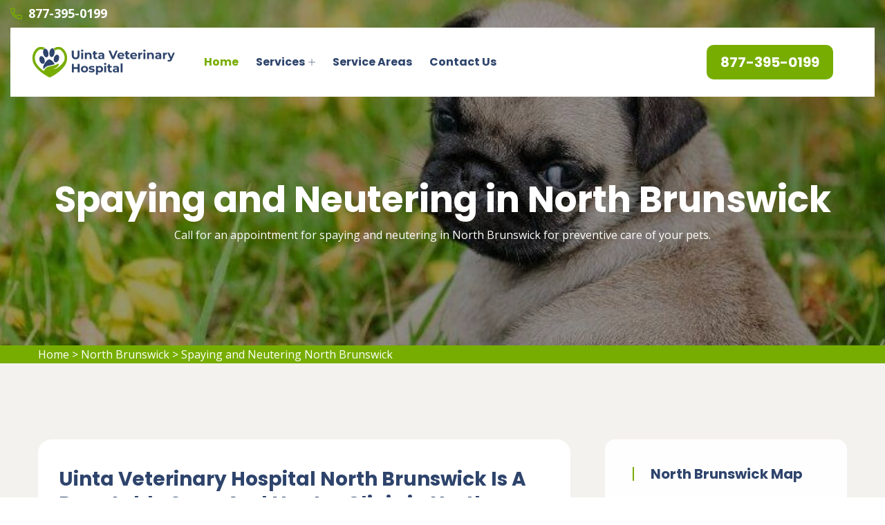

--- FILE ---
content_type: text/html
request_url: https://www.uintaveterinaryhospital.org/north-brunswick/spaying-and-neutering-north-brunswick-nj/
body_size: 11366
content:
<!DOCTYPE html>
<html lang="en">

<head>
    <meta charset="UTF-8">
	<meta name="viewport" content="width=device-width, initial-scale=1.0">
	<link rel="shortcut icon" href="/userfiles/images/uinta-veterinary-hospital-favicon.png" type="image/x-icon">
	
	<!-- For IE -->
    <meta http-equiv="X-UA-Compatible" content="IE=edge">
    
	<link rel="stylesheet" href="/assets/css/aos.css">
	<link rel="stylesheet" href="/assets/css/bootstrap.min.css">	
	<link rel="stylesheet" href="/assets/css/imp.css">
	<link rel="stylesheet" href="/assets/css/custom-animate.css">
	<link rel="stylesheet" href="/assets/css/flaticon.css">
	<link rel="stylesheet" href="/assets/css/font-awesome.min.css">
	<link rel="stylesheet" href="/assets/css/owl.css">
	<link rel="stylesheet" href="/assets/css/magnific-popup.css">
	<link rel="stylesheet" href="/assets/css/scrollbar.css">
	<link rel="stylesheet" href="/assets/css/hiddenbar.css">
   
    <link rel="stylesheet" href="/assets/css/color.css">
    <link href="/assets/css/color/theme-color.css" id="jssDefault" rel="stylesheet">
    <link rel="stylesheet" href="/assets/css/style.css">
	<link rel="stylesheet" href="/assets/css/responsive.css">
	
	<title>Spaying And Neutering North Brunswick - Low Cost Pet Spay And Neuter Clinic</title>
    <meta name="description" content="Are you looking for services of Spaying And Neutering in North Brunswick for dogs and cats? You can find low-cost spay and neuter services near you that offer spaying a dog, spaying a cat, and are known for the best spay neuter clinic in North Brunswick to prevent uterine infections." />
    <meta name="keywords" content="spaying and neutering North Brunswick, pet spay and neuter in North Brunswick, spay and neuter clinic in North Brunswick, low cost spay and neuter in North Brunswick" />
    <meta name="robots" content="index, follow">
    <meta http-equiv="Content-Type" content="text/html; charset=utf-8">
    <meta name="language" content="English">
    <meta name="revisit-after" content="7 days">
    <meta property="og:title" content="Spaying And Neutering North Brunswick - Low Cost Pet Spay And Neuter Clinic" />
    <meta property="og:description" content="Are you looking for services of Spaying And Neutering in North Brunswick for dogs and cats? You can find low-cost spay and neuter services near you that offer spaying a dog, spaying a cat, and are known for the best spay neuter clinic in North Brunswick to prevent uterine infections." />
    <meta property="og:image" content="/userfiles/images/banner/top-spaying-and-neutering-10.jpg" />
    <link rel="canonical" href="https://www.uintaveterinaryhospital.org/north-brunswick/spaying-and-neutering-north-brunswick-nj/" />



</head>

<body>
<div class="boxed_wrapper">

    <div class="d-md-none d-lg-none">
        <a href="tel:877-395-0199" class="mobile-icon">
            <i class="fa fa-phone" aria-hidden="true"></i>
      </a>
    </div>
 

<header class="main-header header-style-one"><!--Start Header Top-->
<div class="header-top">
<div class="outer-container">
<div class="outer-box clearfix">
<div class="header-top-left pull-left">
<div class="header-contact-info">
<ul>
	<li><span class="icon-phone-call"></span><a href="tel:877-395-0199">877-395-0199</a></li>
</ul>
</div>
</div>
</div>
</div>
</div>
<!--End header Top-->

<div class="header">
<div class="outer-container">
<div class="outer-box clearfix">
<div class="text-center d-sm-none"><a class="mob-phone" href="tel:877-395-0199">877-395-0199</a></div>
<!--Start Header Left-->

<div class="header-left clearfix pull-left">
<div class="logo"><a href="/"><img alt="Uinta Veterinary Hospital" src="/userfiles/images/uinta-veterinary-hospital.png" title="Uinta Veterinary Hospital" /></a></div>

<div class="nav-outer clearfix"><!--Mobile Navigation Toggler-->
<div class="mobile-nav-toggler">
<div class="inner"><span class="icon-bar"></span><span class="icon-bar"></span><span class="icon-bar"></span></div>
</div>
<!-- Main Menu -->

<nav class="main-menu style1 navbar-expand-md navbar-light">
<div class="collapse navbar-collapse show clearfix" id="navbarSupportedContent">
<ul class="navigation clearfix">
	<li class="current"><a href="/">Home</a></li>
	<li class="dropdown"><a href="javascript:void(0);">Services</a>
	<ul>
		<li><a href="/north-brunswick/animal-hospital-north-brunswick-nj/">Animal Hospital</a></li>
		<li><a href="/north-brunswick/dog-dentist-north-brunswick-nj/">Dog Dentist</a></li>
		<li><a href="/north-brunswick/dog-vaccinations-north-brunswick-nj/">Dog Vaccinations</a></li>
		<li><a href="/north-brunswick/emergency-vet-north-brunswick-nj/">Emergency Vet</a></li>
		<li><a href="/north-brunswick/bird-vet-north-brunswick-nj/">Bird Vet</a></li>
		<li><a href="/north-brunswick/pet-euthanasia-north-brunswick-nj/">Pet Euthanasia</a></li>
		<li><a href="/north-brunswick/reptile-vet-north-brunswick-nj/">Reptile Vet</a></li>
		<li><a href="/north-brunswick/spaying-and-neutering-north-brunswick-nj/">Spaying And Neutering</a></li>
	</ul>
	</li>
	<li><a href="/service-areas/">Service Areas</a></li>
	<li><a href="/contact-us/">Contact Us</a></li>
</ul>
</div>
</nav>
<!-- Main Menu End--></div>
</div>
<!--End Header Left--><!--Start Header Right-->

<div class="header-right pull-right clearfix">
<div class="button"><a class="btn-one" href="tel:877-395-0199"><span class="txt">877-395-0199</span></a></div>
</div>
<!--End Header Right--></div>
</div>
</div>
<!--End header --><!--Sticky Header-->

<div class="sticky-header">
<div class="container">
<div class="clearfix"><!--Logo-->
<div class="logo float-left"><a class="img-responsive" href="/"><img alt="" src="/userfiles/images/uinta-veterinary-hospital.png" title="" /></a></div>
<!--Right Col-->

<div class="right-col float-right"><!-- Main Menu -->
<nav class="main-menu clearfix"><!--Keep This Empty / Menu will come through Javascript--></nav>
</div>
</div>
</div>
</div>
<!--End Sticky Header--><!-- Mobile Menu  -->

<div class="mobile-menu">
<div class="menu-backdrop">&nbsp;</div>

<div class="close-btn"><span class="icon flaticon-multiply"></span></div>

<nav class="menu-box">
<div class="nav-logo"><a href="/"><img alt="" src="/userfiles/images/uinta-veterinary-hospital.png" title="" /></a></div>

<div class="menu-outer"><!--Here Menu Will Come Automatically Via Javascript / Same Menu as in Header--></div>
</nav>
</div>
<!-- End Mobile Menu --></header>



	<section class="breadcrumb-area" style="background-image: url(/userfiles/images/banner/top-spaying-and-neutering-6.jpg);">
<div class="container">
<div class="row">
<div class="col-xl-12">
<div class="inner-content clearfix text-center">
<div class="title wow slideInUp animated animated" data-wow-delay="0.3s" data-wow-duration="1500ms" style="visibility: visible; animation-duration: 1500ms; animation-delay: 0.3s; animation-name: slideInUp;">
<h1>Spaying and Neutering in North Brunswick<span class="dotted"></span></h1>

<p>Call for an appointment for spaying and neutering in North Brunswick for preventive care of your pets.</p>
</div>
</div>
</div>
</div>
</div>
</section>
<div class="brd">
<div class="container">
<div class="row">
<div class="col-sm-12"><a href="/">Home</a> &gt; <a href="/north-brunswick/veterinarian-clinic-north-brunswick-nj/">North Brunswick</a> &gt; <a href="/north-brunswick/spaying-and-neutering-north-brunswick-nj/">Spaying and Neutering North Brunswick</a></div>
</div>
</div>
</div>
 <!-- SECTION CONTENT START -->

<section class="blog-single-area">
<div class="container">
<div class="row">
<div class="col-xl-8 col-lg-7">
<div class="blog-posts">
<div class="single-blog-style2">
<div class="text-holder">
<h2>Uinta Veterinary Hospital North Brunswick Is A Reputable Spay And Neuter Clinic in North Brunswick That Offers Preventive Care Services.&nbsp; Spaying And Neutering Are Especially Vital For Pet's Lifelong Health. You Can Receive Reliable, Low-cost Spay And Neuter Services From Our Nearby Clinic.</h2>

<p>Spaying and neutering your pets comes with numerous benefits. Sterilization helps in&nbsp;<strong>Stopping</strong> <strong>Unwanted Behaviors,&nbsp;</strong>and it also controls the pet population. Many&nbsp;unwanted dogs and cats,&nbsp; puppies and kittens, are euthanized&nbsp;in NJ.&nbsp;&nbsp;Usually these animals are not homeless strays, but the litters of dear family pets. Sterilization through spaying (for females) and neutering (for males) is also proven to Prevent Deadly Cancers in your pet's reproductive system. As the most common surgery performed&nbsp;by Uinta Veterinary Hospital North Brunswick every year, surgical sterilizations are considered safe and low risk.&nbsp;</p>

<p style="text-align:center;"><img src="https://www.uintaveterinaryhospital.org/imggen/spaying-and-neutering-north-brunswick-new-jersey.webp" alt="Spaying and Neutering North Brunswick - New Jersey"></p>

<h3>Cat Spay or Neutering in North Brunswick</h3>

<p>Cat neutering refers to&nbsp;the abstraction of the testicles of a male cat so that he cannot impregnate a female cat. Spaying a cat involves the abstraction of portions of the reproductive system of a female cat so she cannot get pregnant and give birth to kittens. Cat sterilization is a surgical technique that our&nbsp;veterinary surgeon can accurately and safely execute. &nbsp;We recommend spaying and neutering between 4-6 months of age. If you are not convinced when to <strong>Neuter A Cat</strong>, please ask Uinta Veterinary Hospital North Brunswick's veterinarian at your upcoming visit.</p>

<h2>Our Spay &amp; Neuter Services in North Brunswick</h2>

<p>We are a public clinic with an aim to ensure every pet owner has access to spay/neuter services and preventive care for their pets. Uinta Veterinary Hospital North Brunswick is staffed by a registered, expert veterinary team. When you contact or visit a Uinta Veterinary Hospital North Brunswick, one of our <strong>Kind Veterinary Technicians</strong> will walk you through our services to aid you in finalizing what your pet needs.&nbsp;</p>

<h3>North Brunswick &nbsp;Surgical Sterilization Types of Spaying and Neutering Your Pets</h3>

<p>Surgical sterilization for a pet will include the <strong>Elimination of Reproductive Organs</strong> under general anesthesia. Abstracting the pet's reproductive organs will not alter&nbsp;their behavior, liveliness, or ability to learn, or alter the caring drive. Surgical replacements to the <strong>Traditional Spaying And Neutering</strong> subsist and may be offered at assigned clinics.&nbsp;</p>

<h2>Financial Benefits of Spaying or Neutering For Your Pet in North Brunswick</h2>

<p>While there is some fee to having sterilization&nbsp;executed on your pet, the long-term&nbsp;profits far compensate the fee of caring for a pet with a dangerous reproductive system problem. Uinta Veterinary Hospital North Brunswick in North Brunswick consistently&nbsp;performs <strong>Reliable Spaying And Neutering Surgeries</strong> on your pets.</p>

<p style="text-align:center;"><img alt="spay and neuter facilities in North Brunswick" src="/userfiles/images/inner/top-financial-benefits-of-spaying-or-neutering-for-your-pet-4.jpg" /></p>

<h3>The Benefits of Pet Spay and Neuter Surgery in North Brunswick</h3>

<p>When spay and neuter surgery is undergone before dogs and cats are sexually mature, behavioral and medical advantages are added. In turn, you and your <strong>Pet Will Enjoy A Better Quality of Life</strong>. You can contact us at <a href="tel:877-395-0199"><strong>877-395-0199</strong></a> to schedule a thorough pet exam, so we can discuss when surgery is best for your pet.</p>

<h2>Spay/Neuter &amp; Low-cost Vet Services in North Brunswick</h2>

<p>In order to offer surgical sterilization at a&nbsp;<strong>Low Price, Spay And Neuter Clinics</strong> have to limit the expenses of the method. You can attain the services Uinta Veterinary Hospital North Brunswick has to offer for your pets at a reasonable fee. For low-cost <a href="/north-brunswick/bird-vet-north-brunswick-nj/"><strong>Vet Services</strong></a>, including spaying and neutering, call us today.</p>
</div>
</div>
</div>
</div>
<!--Start sidebar Wrapper-->

<div class="col-xl-4 col-lg-5 col-sm-12"><div class="sidebar-wrapper"><!--Start single sidebar-->
<div class="single-sidebar wow fadeInUp animated" data-wow-delay="0.1s" data-wow-duration="1200ms">
<div class="title">
<h3>North Brunswick Map</h3>
</div>

<div class="sidebar-search-box"><iframe frameborder="0" height="450" marginheight="0" marginwidth="0" scrolling="no" src="https://maps.google.com/maps?width=100%&amp;height=600&amp;hl=en&amp;q=North Brunswick%20New Jersey&amp;ie=UTF8&amp;t=&amp;z=14&amp;iwloc=B&amp;output=embed" width="100%">km radius map</iframe></div>
</div>
<!--End single sidebar-->

<div class="single-sidebar wow fadeInUp animated" data-wow-delay="0.1s" data-wow-duration="1200ms">
<div class="title">
<h3>North Brunswick Information</h3>
</div>

<div class="sidebar-search-box"></div>
</div>

<div class="single-sidebar d-none wow fadeInUp animated" data-wow-delay="0.1s" data-wow-duration="1200ms">
<div class="sidebar-search-box text-center"><img alt="best rated pet vets in North Brunswick" src="/userfiles/images/star.png" />
<div>408 User Rating</div>
</div>
</div>
</div>
</div>
<!--End Sidebar Wrapper--></div>
</div>
</section>

<section class="service-details-area">
<div class="container">
<div class="row">
<div class="col-sm-12">
<h2>Areas We Serve</h2>
</div>

<div class="col-sm-12"><ul class="ul3"><li><a href="/allamuchy/spaying-and-neutering-allamuchy-nj/">Allamuchy</a></li><li><a href="/allendale/spaying-and-neutering-allendale-nj/">Allendale</a></li><li><a href="/allentown/spaying-and-neutering-allentown-nj/">Allentown</a></li><li><a href="/alloway/spaying-and-neutering-alloway-nj/">Alloway</a></li><li><a href="/alpine/spaying-and-neutering-alpine-nj/">Alpine</a></li><li><a href="/andover/spaying-and-neutering-andover-nj/">Andover</a></li><li><a href="/atco/spaying-and-neutering-atco-nj/">Atco</a></li><li><a href="/audubon/spaying-and-neutering-audubon-nj/">Audubon</a></li><li><a href="/augusta/spaying-and-neutering-augusta-nj/">Augusta</a></li><li><a href="/avenel/spaying-and-neutering-avenel-nj/">Avenel</a></li><li><a href="/barnegat/spaying-and-neutering-barnegat-nj/">Barnegat</a></li><li><a href="/barrington/spaying-and-neutering-barrington-nj/">Barrington</a></li><li><a href="/basking-ridge/spaying-and-neutering-basking-ridge-nj/">Basking Ridge</a></li><li><a href="/bayonne/spaying-and-neutering-bayonne-nj/">Bayonne</a></li><li><a href="/bedminster/spaying-and-neutering-bedminster-nj/">Bedminster</a></li><li><a href="/belford/spaying-and-neutering-belford-nj/">Belford</a></li><li><a href="/belle-mead/spaying-and-neutering-belle-mead-nj/">Belle Mead</a></li><li><a href="/belleville/spaying-and-neutering-belleville-nj/">Belleville</a></li><li><a href="/bellmawr/spaying-and-neutering-bellmawr-nj/">Bellmawr</a></li><li><a href="/bergenfield/spaying-and-neutering-bergenfield-nj/">Bergenfield</a></li><li><a href="/berkeley-heights/spaying-and-neutering-berkeley-heights-nj/">Berkeley Heights</a></li><li><a href="/berlin/spaying-and-neutering-berlin-nj/">Berlin</a></li><li><a href="/bernardsville/spaying-and-neutering-bernardsville-nj/">Bernardsville</a></li><li><a href="/beverly/spaying-and-neutering-beverly-nj/">Beverly</a></li><li><a href="/birmingham/spaying-and-neutering-birmingham-nj/">Birmingham</a></li><li><a href="/blackwood/spaying-and-neutering-blackwood-nj/">Blackwood</a></li><li><a href="/blairstown/spaying-and-neutering-blairstown-nj/">Blairstown</a></li><li><a href="/blawenburg/spaying-and-neutering-blawenburg-nj/">Blawenburg</a></li><li><a href="/bloomfield/spaying-and-neutering-bloomfield-nj/">Bloomfield</a></li><li><a href="/bloomingdale/spaying-and-neutering-bloomingdale-nj/">Bloomingdale</a></li><li><a href="/bogota/spaying-and-neutering-bogota-nj/">Bogota</a></li><li><a href="/boonton/spaying-and-neutering-boonton-nj/">Boonton</a></li><li><a href="/bordentown/spaying-and-neutering-bordentown-nj/">Bordentown</a></li><li><a href="/bound-brook/spaying-and-neutering-bound-brook-nj/">Bound Brook</a></li><li><a href="/branchville/spaying-and-neutering-branchville-nj/">Branchville</a></li><li><a href="/bridgeport/spaying-and-neutering-bridgeport-nj/">Bridgeport</a></li><li><a href="/bridgeton/spaying-and-neutering-bridgeton-nj/">Bridgeton</a></li><li><a href="/bridgewater/spaying-and-neutering-bridgewater-nj/">Bridgewater</a></li><li><a href="/brookside/spaying-and-neutering-brookside-nj/">Brookside</a></li><li><a href="/browns-mills/spaying-and-neutering-browns-mills-nj/">Browns Mills</a></li><li><a href="/budd-lake/spaying-and-neutering-budd-lake-nj/">Budd Lake</a></li><li><a href="/buena/spaying-and-neutering-buena-nj/">Buena</a></li><li><a href="/burlington/spaying-and-neutering-burlington-nj/">Burlington</a></li><li><a href="/butler/spaying-and-neutering-butler-nj/">Butler</a></li><li><a href="/caldwell/spaying-and-neutering-caldwell-nj/">Caldwell</a></li><li><a href="/califon/spaying-and-neutering-califon-nj/">Califon</a></li><li><a href="/camden/spaying-and-neutering-camden-nj/">Camden</a></li><li><a href="/carlstadt/spaying-and-neutering-carlstadt-nj/">Carlstadt</a></li><li><a href="/carteret/spaying-and-neutering-carteret-nj/">Carteret</a></li><li><a href="/cedar-brook/spaying-and-neutering-cedar-brook-nj/">Cedar Brook</a></li><li><a href="/cedar-grove/spaying-and-neutering-cedar-grove-nj/">Cedar Grove</a></li><li><a href="/cedar-knolls/spaying-and-neutering-cedar-knolls-nj/">Cedar Knolls</a></li><li><a href="/chatham/spaying-and-neutering-chatham-nj/">Chatham</a></li><li><a href="/chatsworth/spaying-and-neutering-chatsworth-nj/">Chatsworth</a></li><li><a href="/cherry-hill/spaying-and-neutering-cherry-hill-nj/">Cherry Hill</a></li><li><a href="/chester/spaying-and-neutering-chester-nj/">Chester</a></li><li><a href="/chesterfield/spaying-and-neutering-chesterfield-nj/">Chesterfield</a></li><li><a href="/clark/spaying-and-neutering-clark-nj/">Clark</a></li><li><a href="/clarksboro/spaying-and-neutering-clarksboro-nj/">Clarksboro</a></li><li><a href="/clayton/spaying-and-neutering-clayton-nj/">Clayton</a></li><li><a href="/clementon/spaying-and-neutering-clementon-nj/">Clementon</a></li><li><a href="/cliffside-park/spaying-and-neutering-cliffside-park-nj/">Cliffside Park</a></li><li><a href="/cliffwood/spaying-and-neutering-cliffwood-nj/">Cliffwood</a></li><li><a href="/clifton/spaying-and-neutering-clifton-nj/">Clifton</a></li><li><a href="/closter/spaying-and-neutering-closter-nj/">Closter</a></li><li><a href="/collingswood/spaying-and-neutering-collingswood-nj/">Collingswood</a></li><li><a href="/cologne/spaying-and-neutering-cologne-nj/">Cologne</a></li><li><a href="/colonia/spaying-and-neutering-colonia-nj/">Colonia</a></li><li><a href="/columbus/spaying-and-neutering-columbus-nj/">Columbus</a></li><li><a href="/convent-station/spaying-and-neutering-convent-station-nj/">Convent Station</a></li><li><a href="/cookstown/spaying-and-neutering-cookstown-nj/">Cookstown</a></li><li><a href="/cranbury/spaying-and-neutering-cranbury-nj/">Cranbury</a></li><li><a href="/cranford/spaying-and-neutering-cranford-nj/">Cranford</a></li><li><a href="/cream-ridge/spaying-and-neutering-cream-ridge-nj/">Cream Ridge</a></li><li><a href="/cresskill/spaying-and-neutering-cresskill-nj/">Cresskill</a></li><li><a href="/deepwater/spaying-and-neutering-deepwater-nj/">Deepwater</a></li><li><a href="/deerfield-street/spaying-and-neutering-deerfield-street-nj/">Deerfield Street</a></li><li><a href="/demarest/spaying-and-neutering-demarest-nj/">Demarest</a></li><li><a href="/denville/spaying-and-neutering-denville-nj/">Denville</a></li><li><a href="/dorothy/spaying-and-neutering-dorothy-nj/">Dorothy</a></li><li><a href="/dover/spaying-and-neutering-dover-nj/">Dover</a></li><li><a href="/dumont/spaying-and-neutering-dumont-nj/">Dumont</a></li><li><a href="/dunellen/spaying-and-neutering-dunellen-nj/">Dunellen</a></li><li><a href="/east-brunswick/spaying-and-neutering-east-brunswick-nj/">East Brunswick</a></li><li><a href="/east-hanover/spaying-and-neutering-east-hanover-nj/">East Hanover</a></li><li><a href="/east-orange/spaying-and-neutering-east-orange-nj/">East Orange</a></li><li><a href="/east-rutherford/spaying-and-neutering-east-rutherford-nj/">East Rutherford</a></li><li><a href="/edgewater/spaying-and-neutering-edgewater-nj/">Edgewater</a></li><li><a href="/edison/spaying-and-neutering-edison-nj/">Edison</a></li><li><a href="/egg-harbor-city/spaying-and-neutering-egg-harbor-city-nj/">Egg Harbor City</a></li><li><a href="/elizabeth/spaying-and-neutering-elizabeth-nj/">Elizabeth</a></li><li><a href="/elizabethport/spaying-and-neutering-elizabethport-nj/">Elizabethport</a></li><li><a href="/elmer/spaying-and-neutering-elmer-nj/">Elmer</a></li><li><a href="/elmwood-park/spaying-and-neutering-elmwood-park-nj/">Elmwood Park</a></li><li><a href="/elwood/spaying-and-neutering-elwood-nj/">Elwood</a></li><li><a href="/emerson/spaying-and-neutering-emerson-nj/">Emerson</a></li><li><a href="/englewood/spaying-and-neutering-englewood-nj/">Englewood</a></li><li><a href="/englewood-cliffs/spaying-and-neutering-englewood-cliffs-nj/">Englewood Cliffs</a></li><li><a href="/essex-fells/spaying-and-neutering-essex-fells-nj/">Essex Fells</a></li><li><a href="/ewan/spaying-and-neutering-ewan-nj/">Ewan</a></li><li><a href="/fair-lawn/spaying-and-neutering-fair-lawn-nj/">Fair Lawn</a></li><li><a href="/fairfield/spaying-and-neutering-fairfield-nj/">Fairfield</a></li><li><a href="/fairton/spaying-and-neutering-fairton-nj/">Fairton</a></li><li><a href="/fairview/spaying-and-neutering-fairview-nj/">Fairview</a></li><li><a href="/fanwood/spaying-and-neutering-fanwood-nj/">Fanwood</a></li><li><a href="/far-hills/spaying-and-neutering-far-hills-nj/">Far Hills</a></li><li><a href="/flagtown/spaying-and-neutering-flagtown-nj/">Flagtown</a></li><li><a href="/flanders/spaying-and-neutering-flanders-nj/">Flanders</a></li><li><a href="/florence/spaying-and-neutering-florence-nj/">Florence</a></li><li><a href="/florham-park/spaying-and-neutering-florham-park-nj/">Florham Park</a></li><li><a href="/fords/spaying-and-neutering-fords-nj/">Fords</a></li><li><a href="/fort-lee/spaying-and-neutering-fort-lee-nj/">Fort Lee</a></li><li><a href="/franklin/spaying-and-neutering-franklin-nj/">Franklin</a></li><li><a href="/franklin-lakes/spaying-and-neutering-franklin-lakes-nj/">Franklin Lakes</a></li><li><a href="/franklinville/spaying-and-neutering-franklinville-nj/">Franklinville</a></li><li><a href="/frenchtown/spaying-and-neutering-frenchtown-nj/">Frenchtown</a></li><li><a href="/garfield/spaying-and-neutering-garfield-nj/">Garfield</a></li><li><a href="/garwood/spaying-and-neutering-garwood-nj/">Garwood</a></li><li><a href="/gibbsboro/spaying-and-neutering-gibbsboro-nj/">Gibbsboro</a></li><li><a href="/gibbstown/spaying-and-neutering-gibbstown-nj/">Gibbstown</a></li><li><a href="/gillette/spaying-and-neutering-gillette-nj/">Gillette</a></li><li><a href="/gladstone/spaying-and-neutering-gladstone-nj/">Gladstone</a></li><li><a href="/glassboro/spaying-and-neutering-glassboro-nj/">Glassboro</a></li><li><a href="/glasser/spaying-and-neutering-glasser-nj/">Glasser</a></li><li><a href="/glen-gardner/spaying-and-neutering-glen-gardner-nj/">Glen Gardner</a></li><li><a href="/glen-ridge/spaying-and-neutering-glen-ridge-nj/">Glen Ridge</a></li><li><a href="/glen-rock/spaying-and-neutering-glen-rock-nj/">Glen Rock</a></li><li><a href="/glendora/spaying-and-neutering-glendora-nj/">Glendora</a></li><li><a href="/glenwood/spaying-and-neutering-glenwood-nj/">Glenwood</a></li><li><a href="/gloucester-city/spaying-and-neutering-gloucester-city-nj/">Gloucester City</a></li><li><a href="/great-meadows/spaying-and-neutering-great-meadows-nj/">Great Meadows</a></li><li><a href="/green-village/spaying-and-neutering-green-village-nj/">Green Village</a></li><li><a href="/greendell/spaying-and-neutering-greendell-nj/">Greendell</a></li><li><a href="/grenloch/spaying-and-neutering-grenloch-nj/">Grenloch</a></li><li><a href="/hackensack/spaying-and-neutering-hackensack-nj/">Hackensack</a></li><li><a href="/hackettstown/spaying-and-neutering-hackettstown-nj/">Hackettstown</a></li><li><a href="/haddon-heights/spaying-and-neutering-haddon-heights-nj/">Haddon Heights</a></li><li><a href="/haddonfield/spaying-and-neutering-haddonfield-nj/">Haddonfield</a></li><li><a href="/hainesport/spaying-and-neutering-hainesport-nj/">Hainesport</a></li><li><a href="/haledon/spaying-and-neutering-haledon-nj/">Haledon</a></li><li><a href="/hamburg/spaying-and-neutering-hamburg-nj/">Hamburg</a></li><li><a href="/hammonton/spaying-and-neutering-hammonton-nj/">Hammonton</a></li><li><a href="/harrington-park/spaying-and-neutering-harrington-park-nj/">Harrington Park</a></li><li><a href="/harrison/spaying-and-neutering-harrison-nj/">Harrison</a></li><li><a href="/harrisonville/spaying-and-neutering-harrisonville-nj/">Harrisonville</a></li><li><a href="/hasbrouck-heights/spaying-and-neutering-hasbrouck-heights-nj/">Hasbrouck Heights</a></li><li><a href="/haskell/spaying-and-neutering-haskell-nj/">Haskell</a></li><li><a href="/haworth/spaying-and-neutering-haworth-nj/">Haworth</a></li><li><a href="/hawthorne/spaying-and-neutering-hawthorne-nj/">Hawthorne</a></li><li><a href="/hazlet/spaying-and-neutering-hazlet-nj/">Hazlet</a></li><li><a href="/hewitt/spaying-and-neutering-hewitt-nj/">Hewitt</a></li><li><a href="/hibernia/spaying-and-neutering-hibernia-nj/">Hibernia</a></li><li><a href="/highland-lakes/spaying-and-neutering-highland-lakes-nj/">Highland Lakes</a></li><li><a href="/highland-park/spaying-and-neutering-highland-park-nj/">Highland Park</a></li><li><a href="/hightstown/spaying-and-neutering-hightstown-nj/">Hightstown</a></li><li><a href="/hillsborough/spaying-and-neutering-hillsborough-nj/">Hillsborough</a></li><li><a href="/hillsdale/spaying-and-neutering-hillsdale-nj/">Hillsdale</a></li><li><a href="/hillside/spaying-and-neutering-hillside-nj/">Hillside</a></li><li><a href="/ho-ho-kus/spaying-and-neutering-ho-ho-kus-nj/">Ho Ho Kus</a></li><li><a href="/hoboken/spaying-and-neutering-hoboken-nj/">Hoboken</a></li><li><a href="/hopatcong/spaying-and-neutering-hopatcong-nj/">Hopatcong</a></li><li><a href="/hope/spaying-and-neutering-hope-nj/">Hope</a></li><li><a href="/hopewell/spaying-and-neutering-hopewell-nj/">Hopewell</a></li><li><a href="/imlaystown/spaying-and-neutering-imlaystown-nj/">Imlaystown</a></li><li><a href="/ironia/spaying-and-neutering-ironia-nj/">Ironia</a></li><li><a href="/irvington/spaying-and-neutering-irvington-nj/">Irvington</a></li><li><a href="/iselin/spaying-and-neutering-iselin-nj/">Iselin</a></li><li><a href="/jackson/spaying-and-neutering-jackson-nj/">Jackson</a></li><li><a href="/jersey-city/spaying-and-neutering-jersey-city-nj/">Jersey City</a></li><li><a href="/jobstown/spaying-and-neutering-jobstown-nj/">Jobstown</a></li><li><a href="/johnsonburg/spaying-and-neutering-johnsonburg-nj/">Johnsonburg</a></li><li><a href="/joint-base-mdl/spaying-and-neutering-joint-base-mdl-nj/">Joint Base Mdl</a></li><li><a href="/juliustown/spaying-and-neutering-juliustown-nj/">Juliustown</a></li><li><a href="/keansburg/spaying-and-neutering-keansburg-nj/">Keansburg</a></li><li><a href="/kearny/spaying-and-neutering-kearny-nj/">Kearny</a></li><li><a href="/keasbey/spaying-and-neutering-keasbey-nj/">Keasbey</a></li><li><a href="/kenilworth/spaying-and-neutering-kenilworth-nj/">Kenilworth</a></li><li><a href="/kenvil/spaying-and-neutering-kenvil-nj/">Kenvil</a></li><li><a href="/keyport/spaying-and-neutering-keyport-nj/">Keyport</a></li><li><a href="/kingston/spaying-and-neutering-kingston-nj/">Kingston</a></li><li><a href="/lafayette/spaying-and-neutering-lafayette-nj/">Lafayette</a></li><li><a href="/lake-hiawatha/spaying-and-neutering-lake-hiawatha-nj/">Lake Hiawatha</a></li><li><a href="/lake-hopatcong/spaying-and-neutering-lake-hopatcong-nj/">Lake Hopatcong</a></li><li><a href="/lakehurst/spaying-and-neutering-lakehurst-nj/">Lakehurst</a></li><li><a href="/lambertville/spaying-and-neutering-lambertville-nj/">Lambertville</a></li><li><a href="/landing/spaying-and-neutering-landing-nj/">Landing</a></li><li><a href="/landisville/spaying-and-neutering-landisville-nj/">Landisville</a></li><li><a href="/lawnside/spaying-and-neutering-lawnside-nj/">Lawnside</a></li><li><a href="/lawrence-township/spaying-and-neutering-lawrence-township-nj/">Lawrence Township</a></li><li><a href="/layton/spaying-and-neutering-layton-nj/">Layton</a></li><li><a href="/lebanon/spaying-and-neutering-lebanon-nj/">Lebanon</a></li><li><a href="/ledgewood/spaying-and-neutering-ledgewood-nj/">Ledgewood</a></li><li><a href="/leonia/spaying-and-neutering-leonia-nj/">Leonia</a></li><li><a href="/liberty-corner/spaying-and-neutering-liberty-corner-nj/">Liberty Corner</a></li><li><a href="/lincoln-park/spaying-and-neutering-lincoln-park-nj/">Lincoln Park</a></li><li><a href="/linden/spaying-and-neutering-linden-nj/">Linden</a></li><li><a href="/little-falls/spaying-and-neutering-little-falls-nj/">Little Falls</a></li><li><a href="/little-ferry/spaying-and-neutering-little-ferry-nj/">Little Ferry</a></li><li><a href="/livingston/spaying-and-neutering-livingston-nj/">Livingston</a></li><li><a href="/lodi/spaying-and-neutering-lodi-nj/">Lodi</a></li><li><a href="/long-valley/spaying-and-neutering-long-valley-nj/">Long Valley</a></li><li><a href="/lumberton/spaying-and-neutering-lumberton-nj/">Lumberton</a></li><li><a href="/lyndhurst/spaying-and-neutering-lyndhurst-nj/">Lyndhurst</a></li><li><a href="/lyons/spaying-and-neutering-lyons-nj/">Lyons</a></li><li><a href="/madison/spaying-and-neutering-madison-nj/">Madison</a></li><li><a href="/magnolia/spaying-and-neutering-magnolia-nj/">Magnolia</a></li><li><a href="/malaga/spaying-and-neutering-malaga-nj/">Malaga</a></li><li><a href="/manchester-township/spaying-and-neutering-manchester-township-nj/">Manchester Township</a></li><li><a href="/mantua/spaying-and-neutering-mantua-nj/">Mantua</a></li><li><a href="/manville/spaying-and-neutering-manville-nj/">Manville</a></li><li><a href="/maple-shade/spaying-and-neutering-maple-shade-nj/">Maple Shade</a></li><li><a href="/maplewood/spaying-and-neutering-maplewood-nj/">Maplewood</a></li><li><a href="/marlton/spaying-and-neutering-marlton-nj/">Marlton</a></li><li><a href="/martinsville/spaying-and-neutering-martinsville-nj/">Martinsville</a></li><li><a href="/matawan/spaying-and-neutering-matawan-nj/">Matawan</a></li><li><a href="/mays-landing/spaying-and-neutering-mays-landing-nj/">Mays Landing</a></li><li><a href="/maywood/spaying-and-neutering-maywood-nj/">Maywood</a></li><li><a href="/mc-afee/spaying-and-neutering-mc-afee-nj/">Mc Afee</a></li><li><a href="/medford/spaying-and-neutering-medford-nj/">Medford</a></li><li><a href="/mendham/spaying-and-neutering-mendham-nj/">Mendham</a></li><li><a href="/merchantville/spaying-and-neutering-merchantville-nj/">Merchantville</a></li><li><a href="/metuchen/spaying-and-neutering-metuchen-nj/">Metuchen</a></li><li><a href="/mickleton/spaying-and-neutering-mickleton-nj/">Mickleton</a></li><li><a href="/middlesex/spaying-and-neutering-middlesex-nj/">Middlesex</a></li><li><a href="/middleville/spaying-and-neutering-middleville-nj/">Middleville</a></li><li><a href="/midland-park/spaying-and-neutering-midland-park-nj/">Midland Park</a></li><li><a href="/millburn/spaying-and-neutering-millburn-nj/">Millburn</a></li><li><a href="/millington/spaying-and-neutering-millington-nj/">Millington</a></li><li><a href="/millstone-township/spaying-and-neutering-millstone-township-nj/">Millstone Township</a></li><li><a href="/milltown/spaying-and-neutering-milltown-nj/">Milltown</a></li><li><a href="/milmay/spaying-and-neutering-milmay-nj/">Milmay</a></li><li><a href="/mine-hill/spaying-and-neutering-mine-hill-nj/">Mine Hill</a></li><li><a href="/minotola/spaying-and-neutering-minotola-nj/">Minotola</a></li><li><a href="/mizpah/spaying-and-neutering-mizpah-nj/">Mizpah</a></li><li><a href="/monroeville/spaying-and-neutering-monroeville-nj/">Monroeville</a></li><li><a href="/montague/spaying-and-neutering-montague-nj/">Montague</a></li><li><a href="/montclair/spaying-and-neutering-montclair-nj/">Montclair</a></li><li><a href="/montvale/spaying-and-neutering-montvale-nj/">Montvale</a></li><li><a href="/montville/spaying-and-neutering-montville-nj/">Montville</a></li><li><a href="/moonachie/spaying-and-neutering-moonachie-nj/">Moonachie</a></li><li><a href="/moorestown/spaying-and-neutering-moorestown-nj/">Moorestown</a></li><li><a href="/morris-plains/spaying-and-neutering-morris-plains-nj/">Morris Plains</a></li><li><a href="/morristown/spaying-and-neutering-morristown-nj/">Morristown</a></li><li><a href="/mount-arlington/spaying-and-neutering-mount-arlington-nj/">Mount Arlington</a></li><li><a href="/mount-ephraim/spaying-and-neutering-mount-ephraim-nj/">Mount Ephraim</a></li><li><a href="/mount-freedom/spaying-and-neutering-mount-freedom-nj/">Mount Freedom</a></li><li><a href="/mount-holly/spaying-and-neutering-mount-holly-nj/">Mount Holly</a></li><li><a href="/mount-laurel/spaying-and-neutering-mount-laurel-nj/">Mount Laurel</a></li><li><a href="/mount-royal/spaying-and-neutering-mount-royal-nj/">Mount Royal</a></li><li><a href="/mount-tabor/spaying-and-neutering-mount-tabor-nj/">Mount Tabor</a></li><li><a href="/mountain-lakes/spaying-and-neutering-mountain-lakes-nj/">Mountain Lakes</a></li><li><a href="/mountainside/spaying-and-neutering-mountainside-nj/">Mountainside</a></li><li><a href="/mullica-hill/spaying-and-neutering-mullica-hill-nj/">Mullica Hill</a></li><li><a href="/national-park/spaying-and-neutering-national-park-nj/">National Park</a></li><li><a href="/neshanic-station/spaying-and-neutering-neshanic-station-nj/">Neshanic Station</a></li><li><a href="/netcong/spaying-and-neutering-netcong-nj/">Netcong</a></li><li><a href="/new-brunswick/spaying-and-neutering-new-brunswick-nj/">New Brunswick</a></li><li><a href="/new-egypt/spaying-and-neutering-new-egypt-nj/">New Egypt</a></li><li><a href="/new-gretna/spaying-and-neutering-new-gretna-nj/">New Gretna</a></li><li><a href="/new-lisbon/spaying-and-neutering-new-lisbon-nj/">New Lisbon</a></li><li><a href="/new-milford/spaying-and-neutering-new-milford-nj/">New Milford</a></li><li><a href="/new-providence/spaying-and-neutering-new-providence-nj/">New Providence</a></li><li><a href="/new-vernon/spaying-and-neutering-new-vernon-nj/">New Vernon</a></li><li><a href="/newark/spaying-and-neutering-newark-nj/">Newark</a></li><li><a href="/newfield/spaying-and-neutering-newfield-nj/">Newfield</a></li><li><a href="/newfoundland/spaying-and-neutering-newfoundland-nj/">Newfoundland</a></li><li><a href="/newton/spaying-and-neutering-newton-nj/">Newton</a></li><li><a href="/newtonville/spaying-and-neutering-newtonville-nj/">Newtonville</a></li><li><a href="/norma/spaying-and-neutering-norma-nj/">Norma</a></li><li><a href="/north-arlington/spaying-and-neutering-north-arlington-nj/">North Arlington</a></li><li><a href="/north-bergen/spaying-and-neutering-north-bergen-nj/">North Bergen</a></li><li><a href="/north-brunswick/spaying-and-neutering-north-brunswick-nj/">North Brunswick</a></li><li><a href="/northvale/spaying-and-neutering-northvale-nj/">Northvale</a></li><li><a href="/norwood/spaying-and-neutering-norwood-nj/">Norwood</a></li><li><a href="/nutley/spaying-and-neutering-nutley-nj/">Nutley</a></li><li><a href="/oak-ridge/spaying-and-neutering-oak-ridge-nj/">Oak Ridge</a></li><li><a href="/oakland/spaying-and-neutering-oakland-nj/">Oakland</a></li><li><a href="/oaklyn/spaying-and-neutering-oaklyn-nj/">Oaklyn</a></li><li><a href="/ogdensburg/spaying-and-neutering-ogdensburg-nj/">Ogdensburg</a></li><li><a href="/old-bridge/spaying-and-neutering-old-bridge-nj/">Old Bridge</a></li><li><a href="/oldwick/spaying-and-neutering-oldwick-nj/">Oldwick</a></li><li><a href="/oradell/spaying-and-neutering-oradell-nj/">Oradell</a></li><li><a href="/orange/spaying-and-neutering-orange-nj/">Orange</a></li><li><a href="/oxford/spaying-and-neutering-oxford-nj/">Oxford</a></li><li><a href="/palisades-park/spaying-and-neutering-palisades-park-nj/">Palisades Park</a></li><li><a href="/palmyra/spaying-and-neutering-palmyra-nj/">Palmyra</a></li><li><a href="/paramus/spaying-and-neutering-paramus-nj/">Paramus</a></li><li><a href="/park-ridge/spaying-and-neutering-park-ridge-nj/">Park Ridge</a></li><li><a href="/parlin/spaying-and-neutering-parlin-nj/">Parlin</a></li><li><a href="/parsippany/spaying-and-neutering-parsippany-nj/">Parsippany</a></li><li><a href="/passaic/spaying-and-neutering-passaic-nj/">Passaic</a></li><li><a href="/paterson/spaying-and-neutering-paterson-nj/">Paterson</a></li><li><a href="/paulsboro/spaying-and-neutering-paulsboro-nj/">Paulsboro</a></li><li><a href="/peapack/spaying-and-neutering-peapack-nj/">Peapack</a></li><li><a href="/pedricktown/spaying-and-neutering-pedricktown-nj/">Pedricktown</a></li><li><a href="/pemberton/spaying-and-neutering-pemberton-nj/">Pemberton</a></li><li><a href="/pennington/spaying-and-neutering-pennington-nj/">Pennington</a></li><li><a href="/penns-grove/spaying-and-neutering-penns-grove-nj/">Penns Grove</a></li><li><a href="/pennsauken/spaying-and-neutering-pennsauken-nj/">Pennsauken</a></li><li><a href="/pennsville/spaying-and-neutering-pennsville-nj/">Pennsville</a></li><li><a href="/pequannock/spaying-and-neutering-pequannock-nj/">Pequannock</a></li><li><a href="/perth-amboy/spaying-and-neutering-perth-amboy-nj/">Perth Amboy</a></li><li><a href="/picatinny-arsenal/spaying-and-neutering-picatinny-arsenal-nj/">Picatinny Arsenal</a></li><li><a href="/pine-brook/spaying-and-neutering-pine-brook-nj/">Pine Brook</a></li><li><a href="/piscataway/spaying-and-neutering-piscataway-nj/">Piscataway</a></li><li><a href="/pitman/spaying-and-neutering-pitman-nj/">Pitman</a></li><li><a href="/plainfield/spaying-and-neutering-plainfield-nj/">Plainfield</a></li><li><a href="/plainsboro/spaying-and-neutering-plainsboro-nj/">Plainsboro</a></li><li><a href="/pluckemin/spaying-and-neutering-pluckemin-nj/">Pluckemin</a></li><li><a href="/pomona/spaying-and-neutering-pomona-nj/">Pomona</a></li><li><a href="/pompton-lakes/spaying-and-neutering-pompton-lakes-nj/">Pompton Lakes</a></li><li><a href="/pompton-plains/spaying-and-neutering-pompton-plains-nj/">Pompton Plains</a></li><li><a href="/port-monmouth/spaying-and-neutering-port-monmouth-nj/">Port Monmouth</a></li><li><a href="/port-murray/spaying-and-neutering-port-murray-nj/">Port Murray</a></li><li><a href="/port-reading/spaying-and-neutering-port-reading-nj/">Port Reading</a></li><li><a href="/pottersville/spaying-and-neutering-pottersville-nj/">Pottersville</a></li><li><a href="/princeton/spaying-and-neutering-princeton-nj/">Princeton</a></li><li><a href="/princeton-junction/spaying-and-neutering-princeton-junction-nj/">Princeton Junction</a></li><li><a href="/quinton/spaying-and-neutering-quinton-nj/">Quinton</a></li><li><a href="/rahway/spaying-and-neutering-rahway-nj/">Rahway</a></li><li><a href="/ramsey/spaying-and-neutering-ramsey-nj/">Ramsey</a></li><li><a href="/rancocas/spaying-and-neutering-rancocas-nj/">Rancocas</a></li><li><a href="/randolph/spaying-and-neutering-randolph-nj/">Randolph</a></li><li><a href="/raritan/spaying-and-neutering-raritan-nj/">Raritan</a></li><li><a href="/readington/spaying-and-neutering-readington-nj/">Readington</a></li><li><a href="/richland/spaying-and-neutering-richland-nj/">Richland</a></li><li><a href="/richwood/spaying-and-neutering-richwood-nj/">Richwood</a></li><li><a href="/ridgefield/spaying-and-neutering-ridgefield-nj/">Ridgefield</a></li><li><a href="/ridgefield-park/spaying-and-neutering-ridgefield-park-nj/">Ridgefield Park</a></li><li><a href="/ridgewood/spaying-and-neutering-ridgewood-nj/">Ridgewood</a></li><li><a href="/ringoes/spaying-and-neutering-ringoes-nj/">Ringoes</a></li><li><a href="/ringwood/spaying-and-neutering-ringwood-nj/">Ringwood</a></li><li><a href="/river-edge/spaying-and-neutering-river-edge-nj/">River Edge</a></li><li><a href="/riverdale/spaying-and-neutering-riverdale-nj/">Riverdale</a></li><li><a href="/riverside/spaying-and-neutering-riverside-nj/">Riverside</a></li><li><a href="/riverton/spaying-and-neutering-riverton-nj/">Riverton</a></li><li><a href="/robbinsville/spaying-and-neutering-robbinsville-nj/">Robbinsville</a></li><li><a href="/rochelle-park/spaying-and-neutering-rochelle-park-nj/">Rochelle Park</a></li><li><a href="/rockaway/spaying-and-neutering-rockaway-nj/">Rockaway</a></li><li><a href="/rocky-hill/spaying-and-neutering-rocky-hill-nj/">Rocky Hill</a></li><li><a href="/roebling/spaying-and-neutering-roebling-nj/">Roebling</a></li><li><a href="/roosevelt/spaying-and-neutering-roosevelt-nj/">Roosevelt</a></li><li><a href="/roseland/spaying-and-neutering-roseland-nj/">Roseland</a></li><li><a href="/roselle/spaying-and-neutering-roselle-nj/">Roselle</a></li><li><a href="/roselle-park/spaying-and-neutering-roselle-park-nj/">Roselle Park</a></li><li><a href="/rosemont/spaying-and-neutering-rosemont-nj/">Rosemont</a></li><li><a href="/rosenhayn/spaying-and-neutering-rosenhayn-nj/">Rosenhayn</a></li><li><a href="/runnemede/spaying-and-neutering-runnemede-nj/">Runnemede</a></li><li><a href="/rutherford/spaying-and-neutering-rutherford-nj/">Rutherford</a></li><li><a href="/saddle-brook/spaying-and-neutering-saddle-brook-nj/">Saddle Brook</a></li><li><a href="/saddle-river/spaying-and-neutering-saddle-river-nj/">Saddle River</a></li><li><a href="/salem/spaying-and-neutering-salem-nj/">Salem</a></li><li><a href="/sayreville/spaying-and-neutering-sayreville-nj/">Sayreville</a></li><li><a href="/schooleys-mountain/spaying-and-neutering-schooleys-mountain-nj/">Schooleys Mountain</a></li><li><a href="/scotch-plains/spaying-and-neutering-scotch-plains-nj/">Scotch Plains</a></li><li><a href="/secaucus/spaying-and-neutering-secaucus-nj/">Secaucus</a></li><li><a href="/sergeantsville/spaying-and-neutering-sergeantsville-nj/">Sergeantsville</a></li><li><a href="/sewaren/spaying-and-neutering-sewaren-nj/">Sewaren</a></li><li><a href="/sewell/spaying-and-neutering-sewell-nj/">Sewell</a></li><li><a href="/shiloh/spaying-and-neutering-shiloh-nj/">Shiloh</a></li><li><a href="/short-hills/spaying-and-neutering-short-hills-nj/">Short Hills</a></li><li><a href="/sicklerville/spaying-and-neutering-sicklerville-nj/">Sicklerville</a></li><li><a href="/skillman/spaying-and-neutering-skillman-nj/">Skillman</a></li><li><a href="/somerdale/spaying-and-neutering-somerdale-nj/">Somerdale</a></li><li><a href="/somerset/spaying-and-neutering-somerset-nj/">Somerset</a></li><li><a href="/somerville/spaying-and-neutering-somerville-nj/">Somerville</a></li><li><a href="/south-amboy/spaying-and-neutering-south-amboy-nj/">South Amboy</a></li><li><a href="/south-bound-brook/spaying-and-neutering-south-bound-brook-nj/">South Bound Brook</a></li><li><a href="/south-hackensack/spaying-and-neutering-south-hackensack-nj/">South Hackensack</a></li><li><a href="/south-orange/spaying-and-neutering-south-orange-nj/">South Orange</a></li><li><a href="/south-plainfield/spaying-and-neutering-south-plainfield-nj/">South Plainfield</a></li><li><a href="/south-river/spaying-and-neutering-south-river-nj/">South River</a></li><li><a href="/sparta/spaying-and-neutering-sparta-nj/">Sparta</a></li><li><a href="/spotswood/spaying-and-neutering-spotswood-nj/">Spotswood</a></li><li><a href="/springfield/spaying-and-neutering-springfield-nj/">Springfield</a></li><li><a href="/stanhope/spaying-and-neutering-stanhope-nj/">Stanhope</a></li><li><a href="/stanton/spaying-and-neutering-stanton-nj/">Stanton</a></li><li><a href="/stillwater/spaying-and-neutering-stillwater-nj/">Stillwater</a></li><li><a href="/stirling/spaying-and-neutering-stirling-nj/">Stirling</a></li><li><a href="/stockholm/spaying-and-neutering-stockholm-nj/">Stockholm</a></li><li><a href="/stockton/spaying-and-neutering-stockton-nj/">Stockton</a></li><li><a href="/stratford/spaying-and-neutering-stratford-nj/">Stratford</a></li><li><a href="/succasunna/spaying-and-neutering-succasunna-nj/">Succasunna</a></li><li><a href="/summit/spaying-and-neutering-summit-nj/">Summit</a></li><li><a href="/sussex/spaying-and-neutering-sussex-nj/">Sussex</a></li><li><a href="/swartswood/spaying-and-neutering-swartswood-nj/">Swartswood</a></li><li><a href="/swedesboro/spaying-and-neutering-swedesboro-nj/">Swedesboro</a></li><li><a href="/teaneck/spaying-and-neutering-teaneck-nj/">Teaneck</a></li><li><a href="/tenafly/spaying-and-neutering-tenafly-nj/">Tenafly</a></li><li><a href="/teterboro/spaying-and-neutering-teterboro-nj/">Teterboro</a></li><li><a href="/thorofare/spaying-and-neutering-thorofare-nj/">Thorofare</a></li><li><a href="/three-bridges/spaying-and-neutering-three-bridges-nj/">Three Bridges</a></li><li><a href="/titusville/spaying-and-neutering-titusville-nj/">Titusville</a></li><li><a href="/totowa/spaying-and-neutering-totowa-nj/">Totowa</a></li><li><a href="/towaco/spaying-and-neutering-towaco-nj/">Towaco</a></li><li><a href="/township-of-washington/spaying-and-neutering-township-of-washington-nj/">Township Of Washington</a></li><li><a href="/tranquility/spaying-and-neutering-tranquility-nj/">Tranquility</a></li><li><a href="/trenton/spaying-and-neutering-trenton-nj/">Trenton</a></li><li><a href="/union/spaying-and-neutering-union-nj/">Union</a></li><li><a href="/union-city/spaying-and-neutering-union-city-nj/">Union City</a></li><li><a href="/vauxhall/spaying-and-neutering-vauxhall-nj/">Vauxhall</a></li><li><a href="/vernon/spaying-and-neutering-vernon-nj/">Vernon</a></li><li><a href="/verona/spaying-and-neutering-verona-nj/">Verona</a></li><li><a href="/vienna/spaying-and-neutering-vienna-nj/">Vienna</a></li><li><a href="/vincentown/spaying-and-neutering-vincentown-nj/">Vincentown</a></li><li><a href="/vineland/spaying-and-neutering-vineland-nj/">Vineland</a></li><li><a href="/voorhees/spaying-and-neutering-voorhees-nj/">Voorhees</a></li><li><a href="/waldwick/spaying-and-neutering-waldwick-nj/">Waldwick</a></li><li><a href="/wallington/spaying-and-neutering-wallington-nj/">Wallington</a></li><li><a href="/wallpack-center/spaying-and-neutering-wallpack-center-nj/">Wallpack Center</a></li><li><a href="/warren/spaying-and-neutering-warren-nj/">Warren</a></li><li><a href="/watchung/spaying-and-neutering-watchung-nj/">Watchung</a></li><li><a href="/waterford-works/spaying-and-neutering-waterford-works-nj/">Waterford Works</a></li><li><a href="/wayne/spaying-and-neutering-wayne-nj/">Wayne</a></li><li><a href="/weehawken/spaying-and-neutering-weehawken-nj/">Weehawken</a></li><li><a href="/wenonah/spaying-and-neutering-wenonah-nj/">Wenonah</a></li><li><a href="/west-berlin/spaying-and-neutering-west-berlin-nj/">West Berlin</a></li><li><a href="/west-milford/spaying-and-neutering-west-milford-nj/">West Milford</a></li><li><a href="/west-new-york/spaying-and-neutering-west-new-york-nj/">West New York</a></li><li><a href="/west-orange/spaying-and-neutering-west-orange-nj/">West Orange</a></li><li><a href="/westfield/spaying-and-neutering-westfield-nj/">Westfield</a></li><li><a href="/westville/spaying-and-neutering-westville-nj/">Westville</a></li><li><a href="/westwood/spaying-and-neutering-westwood-nj/">Westwood</a></li><li><a href="/wharton/spaying-and-neutering-wharton-nj/">Wharton</a></li><li><a href="/whippany/spaying-and-neutering-whippany-nj/">Whippany</a></li><li><a href="/whitehouse/spaying-and-neutering-whitehouse-nj/">Whitehouse</a></li><li><a href="/whitehouse-station/spaying-and-neutering-whitehouse-station-nj/">Whitehouse Station</a></li><li><a href="/williamstown/spaying-and-neutering-williamstown-nj/">Williamstown</a></li><li><a href="/willingboro/spaying-and-neutering-willingboro-nj/">Willingboro</a></li><li><a href="/windsor/spaying-and-neutering-windsor-nj/">Windsor</a></li><li><a href="/winslow/spaying-and-neutering-winslow-nj/">Winslow</a></li><li><a href="/wood-ridge/spaying-and-neutering-wood-ridge-nj/">Wood Ridge</a></li><li><a href="/woodbridge/spaying-and-neutering-woodbridge-nj/">Woodbridge</a></li><li><a href="/woodbury/spaying-and-neutering-woodbury-nj/">Woodbury</a></li><li><a href="/woodbury-heights/spaying-and-neutering-woodbury-heights-nj/">Woodbury Heights</a></li><li><a href="/woodcliff-lake/spaying-and-neutering-woodcliff-lake-nj/">Woodcliff Lake</a></li><li><a href="/woodstown/spaying-and-neutering-woodstown-nj/">Woodstown</a></li><li><a href="/wrightstown/spaying-and-neutering-wrightstown-nj/">Wrightstown</a></li><li><a href="/wyckoff/spaying-and-neutering-wyckoff-nj/">Wyckoff</a></li><li><a href="/zarephath/spaying-and-neutering-zarephath-nj/">Zarephath</a></li></ul></div>
</div>
</div>
</section>

				
	<footer class="footer-style2-area">
<div class="container">
<div class="row">
<div class="col-xl-12">
<div class="footer-top-content">
<div class="footer-logo">
<div class="logo">
<h2 class="text-white"><a class="text-white" href="/">Uinta Veterinary Hospital North Brunswick</a></h2>
</div>

<div class="copy-right">
<p>Copyright &copy;</p>

<h4>Uinta Veterinary Hospital North Brunswick - <script>document.write(new Date().getFullYear())</script></h4>
</div>
</div>
</div>
</div>
</div>
</div>

<div class="footer-style2">
<div class="container">
<div class="row"><!--Start single footer widget-->
<div class="col-xl-4 col-lg-6 col-md-6 col-sm-12 wow animated fadeInUp animated" data-wow-delay="0.1s" style="visibility: visible; animation-delay: 0.1s; animation-name: fadeInUp;">
<div class="single-footer-widget marbtm">
<div class="title">
<h3>Our Pages<span class="dotted"></span></h3>
</div>

<div class="row">
<ul class="widget-link1 col-md-6">
	<li><a href="/north-brunswick/animal-hospital-north-brunswick-nj/">Animal Hospital</a></li>
	<!--<li><a href="/north-brunswick/declawing-cats-north-brunswick-nj/">Declawing Cats</a></li>-->
	<li><a href="/north-brunswick/dog-dentist-north-brunswick-nj/">Dog Dentist</a></li>
	<li><a href="/north-brunswick/dog-vaccinations-north-brunswick-nj/">Dog Vaccinations</a></li>
</ul>

<ul class="widget-link1 col-md-6">
	<li><a href="/north-brunswick/emergency-vet-north-brunswick-nj/">Emergency Vet</a></li>
	<li><a href="/north-brunswick/bird-vet-north-brunswick-nj/">Bird Vet</a></li>
	<li><a href="/north-brunswick/pet-euthanasia-north-brunswick-nj/">Pet Euthanasia</a></li>
	<li><a href="/north-brunswick/reptile-vet-north-brunswick-nj/">Reptile Vet</a></li>
</ul>
</div>
</div>
</div>
<!--End single footer widget--><!--Start single footer widget-->

<div class="col-xl-4 col-lg-6 col-md-6 col-sm-12 wow animated fadeInUp animated" data-wow-delay="0.5s" style="visibility: visible; animation-delay: 0.5s; animation-name: fadeInUp;">
<div class="single-footer-widget pdleft50">
<div class="title">
<h3>About Us<span class="dotted"></span></h3>
</div>

<div class="widget-company-info">
<p>For over 12 years Uinta Veterinary Hospital North Brunswick specialist vet team has been keeping pets healthy. Uinta Veterinary Hospital North Brunswick is a known name and acclaimed for its exceptional pet health, care, and welfare of animals.&nbsp;Our committed vets treat every animal and pet as if it were our own and bring forth&nbsp;all the vet health care services available to you, thereby ensuring your pet's health and pleasure.</p>
</div>
</div>
</div>
<!--End single footer widget--><!--Start single footer widget-->

<div class="col-xl-4 col-lg-6 col-md-6 col-sm-12 wow animated fadeInUp animated" data-wow-delay="0.7s" style="visibility: visible; animation-delay: 0.7s; animation-name: fadeInUp;">
<div class="single-footer-widget subscribe-widget-box pdtop">
<div class="title">
<h3>Get In Touch<span class="dotted"></span></h3>
</div>

<div class="footer-contact-info">
<div class="single-box">
<div class="icon"><span class="icon-phone-call"></span></div>

<div class="title"><span>Emergency Call</span>

<h3><a href="tel:877-395-0199">877-395-0199</a></h3>
</div>
</div>

<div class="single-box">
<div class="icon"><span class="icon-earth-grid-symbol"></span></div>

<div class="title"><span>Address</span>

<ul>
	<li>
	<address>North Brunswick, NJ</address>
	</li>
</ul>
</div>
</div>
</div>
</div>
</div>
<!--End single footer widget-->

<div class="col-md-12">
<p class="privacy-content">This site provides a free service that will help you find local Veterinary services. Each service provider is independent and does not guarantee the services offered. You must verify that the business is insured. All of the animals depicted in these photos are models. <a href="https://www.facebook.com/Uinta-Veterinary-Hospital-107464991773208" target="new">Facebook</a></p>
</div>
</div>
</div>
</div>
</footer>

	
	
</div> 


<button class="scroll-top scroll-to-target" data-target="html">
    <span class="fa fa-angle-up"></span>
</button> 

   
   <!-- Website Schema-->
<script type="application/ld+json">
{
  "@context": "http://schema.org/",
  "@type": "WebSite",
  "name": "Uinta Veterinary Hospital",
  "alternateName": "Uinta Veterinary Hospital",
  "url": "https://www.uintaveterinaryhospital.org/"
}
</script><script type="application/ld+json">
{
  "@context": "http://schema.org/", 
  "@type": "Product", 
  "name": "Spaying and Neutering North Brunswick",
  "image": "https://www.uintaveterinaryhospital.org/userfiles/images/banner/top-spaying-and-neutering-5.jpg",
  "description" : "Are you looking for services of Spaying And Neutering in North Brunswick for dogs and cats? You can find low-cost spay and neuter services near you that offer spaying a dog, spaying a cat, and are known for the best spay neuter clinic in North Brunswick to prevent uterine infections.",
  "brand": "Spaying and Neutering North Brunswick",
  "sku": "0",
  "gtin8": "0",
  "gtin13": "0",
  "gtin14": "0",
  "mpn": "0",
  "offers": {
    "@type": "AggregateOffer",
    "priceCurrency": "USD",
    "lowPrice": "1",
  "highPrice" : "10",
  "offerCount": "7"
  }
}
</script>


<script src="/assets/js/jquery.js"></script>
<script src="/assets/js/aos.js"></script>
<script src="/assets/js/appear.js"></script>
<script src="/assets/js/bootstrap.bundle.min.js"></script>
<script src="/assets/js/bootstrap-select.min.js"></script>
<script src="/assets/js/isotope.js"></script>
<script src="/assets/js/jquery.bootstrap-touchspin.js"></script>
<script src="/assets/js/jquery.countdown.min.js"></script>
<script src="/assets/js/jquery.countTo.js"></script>
<script src="/assets/js/jquery.easing.min.js"></script>
<script src="/assets/js/jquery.enllax.min.js"></script>
<script src="/assets/js/jquery.fancybox.js"></script>
<script src="/assets/js/jquery.mixitup.min.js"></script>
<script src="/assets/js/jquery.paroller.min.js"></script>
<script src="/assets/js/jquery.polyglot.language.switcher.js"></script>
<script src="/assets/js/map-script.js"></script>
<script src="/assets/js/nouislider.js"></script>
<script src="/assets/js/owl.js"></script>
<script src="/assets/js/timePicker.js"></script>   
<script src="/assets/js/validation.js"></script>
<script src="/assets/js/wow.js"></script>
<script src="/assets/js/jquery.magnific-popup.min.js"></script>
<script src="/assets/js/slick.js"></script>
<script src="/assets/js/lazyload.js"></script>
<script src="/assets/js/scrollbar.js"></script>
<script src="/assets/js/tilt.jquery.js"></script>
<script src="/assets/js/jquery.bxslider.min.js"></script>
<script src="/assets/js/jquery-ui.js"></script>
<script src="/assets/js/parallax.min.js"></script>
<script src="/assets/js/jquery.tinyscrollbar.js"></script>
<script src="/assets/js/jQuery.style.switcher.min.js"></script>
<!-- thm custom script -->
<script src="/assets/js/custom.js"></script>


<script defer src="https://static.cloudflareinsights.com/beacon.min.js/vcd15cbe7772f49c399c6a5babf22c1241717689176015" integrity="sha512-ZpsOmlRQV6y907TI0dKBHq9Md29nnaEIPlkf84rnaERnq6zvWvPUqr2ft8M1aS28oN72PdrCzSjY4U6VaAw1EQ==" data-cf-beacon='{"version":"2024.11.0","token":"2accbd5be9214f9787e71f0bfe6ad67a","r":1,"server_timing":{"name":{"cfCacheStatus":true,"cfEdge":true,"cfExtPri":true,"cfL4":true,"cfOrigin":true,"cfSpeedBrain":true},"location_startswith":null}}' crossorigin="anonymous"></script>
</body>

</html>

--- FILE ---
content_type: text/css
request_url: https://www.uintaveterinaryhospital.org/assets/css/imp.css
body_size: 1946
content:
/* Remove Chrome Input Field's Unwanted Yellow Background Color */
input:-webkit-autofill, 
input:-webkit-autofill:hover, 
input:-webkit-autofill:focus {
    -webkit-box-shadow: 0 0 0px 1000px white inset !important;
}
::-webkit-input-placeholder { / Chrome/Opera/Safari /
    color: #000 !important;
}
::-moz-placeholder { / Firefox 19+ /
    color: #000 !important;
}
::-ms-input-placeholder { / IE 10+ /
    color: #000 !important;
}
::-moz-placeholder { / Firefox 18- /
    color: #000 !important;
}
.owl-carousel .owl-dots{
    margin: 0 !important;    
}
.pd-120-0-80{
    padding: 120px 0 80px !important;
}
.pd-100-0-0 {
    padding: 100px 0 0px !important;
}



.single-service-sidebar .sidebar-appoinment .appoinment-form .input-box input::-webkit-input-placeholder {
    color: #cccccc;
}
.single-service-sidebar .sidebar-appoinment .appoinment-form .input-box input:-moz-placeholder {
    color: #cccccc;
}
.single-service-sidebar .sidebar-appoinment .appoinment-form .input-box input::-moz-placeholder {
    color: #cccccc;
}
.single-service-sidebar .sidebar-appoinment .appoinment-form .input-box input:-ms-input-placeholder {
    color: #cccccc;
}
.consultation-area .consultation-form textarea::-webkit-input-placeholder {
    color: #bababa;
}
.consultation-area .consultation-form textarea:-moz-placeholder { /* Firefox 18- */
    color: #bababa;  
}
.consultation-area .consultation-form textarea::-moz-placeholder {  /* Firefox 19+ */
    color: #bababa;  
}
.consultation-area .consultation-form textarea:-ms-input-placeholder {
    color: #bababa;  
}


/* Jquery ui select css */
.ui-state-default {
    width: auto !important;
}
.ui-selectmenu-open .ui-widget-content {
    border: 1px solid #1d1d1d !important;
    background: #ffffff !important;
    color: #222222 !important;
    border-radius: 0 !important;
}
/* Jquery ui select hover bg css */
.ui-selectmenu-open .ui-widget-content .ui-state-focus {
    border: 1px solid #1d1d1d !important;
    background: #1d1d1d !important;
    font-weight: normal !important;
    color: #ffffff !important;
    font-size: 13px !important;
}
/* Jquery ui select hover some change css */
.ui-selectmenu-open .ui-menu .ui-menu-item {
    border: 1px solid transparent !important;
    position: relative !important;
    margin: 0;
    padding: 5px 15px !important;
    cursor: pointer !important;
    font-size: 13px !important;
    text-transform: none !important;
}
.ui-selectmenu-menu .ui-menu {
    padding-bottom: 0px !important;
}



/*** 
=============================================
    Consultation Area Style
=============================================
***/
/* Main field css css */
.archives-box .ui-selectmenu-button {
    position: relative;
    display: block;
    background: #ffffff;
    width: 100% !important;
    height: 60px !important;
    border-radius: 0px !important;
    border: 1px solid #f2f2f2;
    color: #848484;
    font-size: 16px;
    font-weight: 400;
    text-transform: capitalize;
    font-family: 'Rubik', sans-serif;
}
.archives-box .ui-selectmenu-button{
    border-radius: 0px !important;    
}                                                                                                                
.archives-box .ui-selectmenu-button:focus{
    outline: none;
}
.archives-box .ui-selectmenu-button span.ui-selectmenu-text {
    display: block;
    line-height: 18px;
    overflow: hidden;
    text-align: left;
    padding: 21px 20px 19px;
}
/* arrow button css */
.archives-box .ui-selectmenu-button span.ui-icon {
    display: block;
    float: right;
    height: 58px;
    position: absolute;
    text-indent: 0;
    top: 0px;
    width: 45px;
    right: 0;
    bottom: 0;
    background-image: none;
    margin: 0;
}
.archives-box .ui-selectmenu-button span.ui-icon::before {
    position: absolute;
    top: 16px;
    right: 18px;
    color: #83888d;
    font-size: 18px;
    content: "\f107";
    font-family: FontAwesome;
    overflow: visible;
}
















/*** 
=============================================
    Contact Info Area style
=============================================
***/
/* Main field css css */
.contact-form form .input-box .ui-selectmenu-button {
    position: relative;
    display: block;
    background: #ffffff;
    width: 100% !important;
    height: 60px !important;
    border-radius: 0px !important;
    border: 1px solid #ededed;
    color: #828282;
    font-size: 15px;
    font-weight: 400;
    padding-left: 50px;
    padding-right: 20px;
    margin-bottom: 30px;
    text-transform: capitalize;
    font-family: 'Rubik', sans-serif;
}                                                                                                               
.contact-form form .input-box .ui-selectmenu-button:focus{
    outline: none;
}
.contact-form form .input-box .ui-selectmenu-button span.ui-selectmenu-text {
    display: block;
    line-height: 14px;
    overflow: hidden;
    text-align: left;
    padding: 23px 0px 21px;
}
/* arrow button css */
.contact-form form .input-box .ui-selectmenu-button span.ui-icon {
    position: absolute;
    top: 0px;
    right: 0;
    bottom: 0;
    display: block;
    float: right;
    height: 58px;
    width: 45px;
    text-indent: 0;
    background-image: none;
    margin: 0;
}
.contact-form form .input-box .ui-selectmenu-button span.ui-icon::before {
    color: #828282;
    content: "\f107";
    font-family: FontAwesome;
    font-size: 20px;
    overflow: visible;
    position: absolute;
    right: 18px;
    top: 16px;
}
.contact-info-area .contact-form textarea:-webkit-input-placeholder {
    color: #83888d !important;
}
.contact-info-area .contact-form textarea:-moz-placeholder { /* Firefox 18- */
    color: #83888d !important;
}
.contact-info-area .contact-form textarea:-moz-placeholder {  /* Firefox 19+ */
    color: #83888d !important;  
}
.contact-info-area .contact-form textarea:-ms-input-placeholder {
    color: #83888d !important;  
}



/*** 
=============================================
    Single Sidebar style
=============================================
***/
/* Main field css css */
.single-sidebar .archives-form-box{
    position: relative;
    display: block;
    padding: 19px 0 40px;
}
.single-sidebar .archives-form-box form .input-box .ui-selectmenu-button {
    position: relative;
    display: block;
    background: transparent;
    width: 100% !important;
    border-radius: 0px !important;
    border: 1px solid #ededed;
    color: #828282;
    font-size: 15px;
    font-weight: 400;
    text-transform: capitalize;
    height: 50px !important;
    font-family: 'Rubik', sans-serif;
}                                                                                                               
.single-sidebar .archives-form-box form .input-box .ui-selectmenu-button:focus{
    outline: none;
}
.single-sidebar .archives-form-box form .input-box .ui-selectmenu-button span.ui-selectmenu-text {
    display: block;
    line-height: 14px;
    overflow: hidden;
    text-align: left;
    padding: 17px 15px 17px;
}

/* arrow button css */
.single-sidebar .archives-form-box form .input-box .ui-selectmenu-button span.ui-icon {
    display: block;
    float: right;
    height: 50px;
    position: absolute;
    text-indent: 0;
    top: 7px;
    width: 40px;
    right: 0;
    bottom: 0;
    background-image: none;
}
.single-sidebar .archives-form-box form .input-box .ui-selectmenu-button span.ui-icon::before {
    color: #cccccc;
    content: "\f107";
    font-family: FontAwesome;
    font-size: 20px;
    overflow: visible;
    position: absolute;
    right: 14px;
    top: 12px;
}


























#contact-form input[type="text"].error{
    border-color: red;
}
#contact-form input[type="email"].error{
    border-color: red;
}
#contact-form select.error {
    border-color: red;
}
#contact-form textarea.error{
    border-color: red;
}
#contact-form label.error {
    display: none !important;
}


#add-comment-form input[type="text"].error{
    border-color: red;    
}
#add-comment-form input[type="email"].error{
    border-color: red;    
}
#add-comment-form select.error {
    border-color: red;
}
#add-comment-form textarea.error{
    border-color: red;    
}
#add-comment-form label.error {
    display: none !important;
}


#appoinment-form input[type="text"].error{
    border-color: red;    
}
#appoinment-form input[type="email"].error{
    border-color: red;    
}
#appoinment-form select.error {
    border-color: red;
}
#appoinment-form textarea.error{
    border-color: red;    
}
#appoinment-form label.error {
    display: none !important;
}


/*__Html 5 lightbox css__*/
#html5-watermark {
    background: #ff2b58;
    display: none !important;
    z-index: 9999999999;
}
#html5box-html5-lightbox #html5-image {
    border: 10px solid #131313;
    padding: 0 !important;
}
#html5box-html5-lightbox #html5-text{
    padding-top: 15px;
    padding-bottom: 5px;
}
div#html5-close {
    background: url(../images/icon/lightbox-close.png);
    width: 32px;
    height: 32px;
}
div#html5-close img{
    display: none;
}


/*** 
=============================================
    Brand Area Css
=============================================
***/
.single-brand-item a img {
    width: auto !important;
    margin: 0 auto;
}



/*** 
=============================================
    Rev Slider Wrapper style
=============================================
***/
.tparrows {
    position: absolute !important;
    left: 0px !important;
    top: 50% !important;
    background: rgba(0, 0, 0,.20) !important;
    width: 40px !important;
    height: 100px !important;
    display: block !important;
    z-index: 1000 !important;
    border-radius: 0;
    font-size: 30px;
    cursor: pointer !important;
    transition: all 500ms ease;
}
.tparrows:before {
    width: 40px !important;
    height: 100px !important;
    font-size: 20px !important;
    color: #ffffff !important;
    display: block !important;
    line-height: 100px !important;
    text-align: center !important;
}
.tparrows:hover{
    background: rgba(0, 0, 0, .30) !important;  
    color: #000;
}
.tp-rightarrow{
    left: 100% !important;
    margin-right: 0px;
}
.tp-bannertimer{
    display: none !important;
}
.main-slider .slide-content .btn-box a{
    transition: all 200ms linear !important;
    transition-delay: 0.1s !important;   
}



/*** 
=============================================
    Cart Area style
=============================================
***/
.cart-table-box .cart-table tbody tr .qty .form-control {
    background-color: #ffffff;
    background-image: none;
    border: 1px solid #e5e5e5;
    border-radius: 0 !important;
    box-shadow: none;
    color: #25283a;
    display: block;
    font-size: 17px;
    font-weight: 500;
    height: 50px;
    padding: 5px 0;
    text-align: center;
    font-family: 'Work Sans', sans-serif;
}
.cart-table-box .calculate-shipping .ui-state-default {
    width: 100% !important;
}



/*** 
=============================================
    Single shop Area style
=============================================
***/
.single-shop-content .content-box .addto-cart-box .form-control {
    background-color: #fff;
    background-image: none;
    border: 1px solid #ededed;
    border-radius: 0 !important;
    box-shadow: none;
    color: #131313;
    font-size: 18px;
    font-weight: 600;
    height: 50px;
    padding: 7px 0 8px;
    text-align: center;
    font-family: 'Poppins', sans-serif;
}


/*** 
=============================================
    Shop area style
=============================================
***/
/* Main field css css */
#shop-area .showing-result-shorting .ui-selectmenu-button {
    position: relative;
    display: block;
    background: #fff !important;
    width: 200px !important;
    height: 40px !important;
    border-radius: 0px !important;
    border: 1px solid #ededed !important;
    color: #828282 !important;
    font-size: 16px !important;
    font-weight: 400;
    text-transform: capitalize;
    transition: all 500ms ease;
    font-family: 'Rubik', sans-serif;
}
#shop-area .showing-result-shorting .ui-selectmenu-button:focus{
    outline: none;
}
#shop-area .showing-result-shorting .ui-selectmenu-button span.ui-selectmenu-text {
    display: block;
    line-height: 18px;
    overflow: hidden;
    text-align: left;
    padding: 10px 15px 10px;
    transition: all 500ms ease;
}
/* arrow button css */
#shop-area .showing-result-shorting .ui-selectmenu-button span.ui-icon {
    position: absolute;
    top: 0px;
    right: 0;
    bottom: 0;
    display: block;
    float: right;
    height: 38px;
    width: 40px;
    text-indent: 0;
    background-image: none;
    margin: 0;
}
#shop-area .showing-result-shorting .ui-selectmenu-button span.ui-icon::before {
    color: #848484;
    content: "\f107";
    font-family: FontAwesome;
    font-size: 17px;
    overflow: visible;
    position: absolute;
    right: 13px;
    top: 5px;
}



.market-update-area .btcwdgt {
    display: block !important;
    background-color: #202020 !important;
    color: #aaa !important;
    width: auto !important;
    min-width: 240px !important;
    max-width: 770px !important;
    margin: 0px !important;
    box-shadow: none !important;
    font-size: 16px !important;
    font-family: 'museo-sans-rounded', Helvetica, Arial, sans-serif !important;
    font-weight: 300 !important;
    line-height: 1.0em !important;
    border: 1px solid #2a2a2a !important;
}
.market-update-area .btcwdgt-chart .btcwdgt-header{
    display: none !important;
}
.market-update-area .btcwdgt-chart .btcwdgt-footer{
    display: none !important;
}

--- FILE ---
content_type: text/css
request_url: https://www.uintaveterinaryhospital.org/assets/css/flaticon.css
body_size: 621
content:
@font-face {
  font-family: "Flaticon";
  src: url("../fonts/flaticon.eot");
  src: url("../fonts/flaticond41d.eot?#iefix") format("embedded-opentype"),
       url("../fonts/flaticon.woff") format("woff"),
       url("../fonts/flaticon.ttf") format("truetype"),
       url("../fonts/flaticon.svg#Flaticon") format("svg");
  font-weight: normal;
  font-style: normal;
}

@media screen and (-webkit-min-device-pixel-ratio:0) {
  @font-face {
    font-family: "Flaticon";
    src: url("../fonts/flaticon.svg#Flaticon") format("svg");
  }
}



[class^="flaticon-"]:before, [class*=" flaticon-"]:before,
[class^="flaticon-"]:after, [class*=" flaticon-"]:after {   
	font-family: Flaticon;
	font-style: normal;
}









.flaticon-allah-word:before { content: "\f100"; }
.flaticon-multiply:before { content: "\f101"; }
.flaticon-clock:before { content: "\f102"; }
.flaticon-pin:before { content: "\f103"; }
.flaticon-plus:before { content: "\f104"; }
.flaticon-minus:before { content: "\f105"; }
.flaticon-play-button:before { content: "\f106"; }
.flaticon-play-button-1:before { content: "\f107"; }
.flaticon-star-of-favorites-outline:before { content: "\f108"; }
.flaticon-next:before { content: "\f109"; }
.flaticon-search:before { content: "\f10a"; }
.flaticon-bag:before { content: "\f10b"; }
.flaticon-quote:before { content: "\f10c"; }
.flaticon-star:before { content: "\f10d"; }
.flaticon-favourite:before { content: "\f10e"; }
.flaticon-quote-1:before { content: "\f10f"; }
.flaticon-next-1:before { content: "\f110"; }
.flaticon-file:before { content: "\f111"; }
.flaticon-doc:before { content: "\f112"; }
.flaticon-link:before { content: "\f113"; }
.flaticon-call:before { content: "\f114"; }
.flaticon-pin-1:before { content: "\f115"; }
.flaticon-calendar:before { content: "\f116"; }
.flaticon-verified:before { content: "\f117"; }
.flaticon-user:before { content: "\f118"; }
.flaticon-event:before { content: "\f119"; }
.flaticon-maps-and-flags:before { content: "\f11a"; }
.flaticon-phone:before { content: "\f11b"; }
.flaticon-mail:before { content: "\f11c"; }
.flaticon-check-mark:before { content: "\f11d"; }
.flaticon-tick:before { content: "\f11e"; }
.flaticon-excel:before { content: "\f11f"; }
.flaticon-pdf-file:before { content: "\f120"; }
.flaticon-plus-1:before { content: "\f121"; }
.flaticon-minus-1:before { content: "\f122"; }
.flaticon-shopping-cart:before { content: "\f123"; }
.flaticon-left-quotes-sign:before { content: "\f124"; }
.flaticon-calendar-1:before { content: "\f125"; }
.flaticon-worldwide:before { content: "\f126"; }
.flaticon-countdown:before { content: "\f127"; }
.flaticon-email:before { content: "\f128"; }
.flaticon-interface:before { content: "\f129"; }
.flaticon-avatar:before { content: "\f12a"; }
.flaticon-business:before { content: "\f12b"; }
.flaticon-people:before { content: "\f12c"; }
.flaticon-education:before { content: "\f12d"; }
.flaticon-education-1:before { content: "\f12e"; }
.flaticon-technology:before { content: "\f12f"; }
.flaticon-business-1:before { content: "\f130"; }
.flaticon-electronics:before { content: "\f131"; }
.flaticon-open-archive:before { content: "\f132"; }
.flaticon-conversation:before { content: "\f133"; }
.flaticon-mail-1:before { content: "\f134"; }
.flaticon-travel:before { content: "\f135"; }
.flaticon-question:before { content: "\f136"; }
.flaticon-checking:before { content: "\f137"; }
.flaticon-people-1:before { content: "\f138"; }
.flaticon-24-hours:before { content: "\f139"; }
.flaticon-transportation:before { content: "\f13a"; }
.flaticon-architecture-and-city:before { content: "\f13b"; }
.flaticon-education-2:before { content: "\f13c"; }
.flaticon-building:before { content: "\f13d"; }
.flaticon-people-2:before { content: "\f13e"; }
.flaticon-location-marker:before { content: "\f13f"; }
.flaticon-mail-2:before { content: "\f140"; }
.flaticon-speech-bubble:before { content: "\f141"; }
.flaticon-empty:before { content: "\f142"; }
.flaticon-right:before { content: "\f143"; }
.flaticon-call-1:before { content: "\f144"; }
.flaticon-telephone:before { content: "\f145"; }
.flaticon-technology-1:before { content: "\f146"; }
.flaticon-support:before { content: "\f147"; }
.flaticon-files:before { content: "\f148"; }
.flaticon-right-quotation:before { content: "\f149"; }
.flaticon-call-2:before { content: "\f14a"; }
.flaticon-check-mark-1:before { content: "\f14b"; }
.flaticon-home:before { content: "\f14c"; }
.flaticon-house:before { content: "\f14d"; }
.flaticon-play:before { content: "\f14e"; }
.flaticon-profession:before { content: "\f14f"; }
.flaticon-business-2:before { content: "\f150"; }
.flaticon-people-3:before { content: "\f151"; }
.flaticon-daughter:before { content: "\f152"; }
.flaticon-people-4:before { content: "\f153"; }
.flaticon-education-3:before { content: "\f154"; }
.flaticon-download-interface-symbol-of-down-arrow-on-a-tray:before { content: "\f155"; }
.flaticon-tags:before { content: "\f156"; }
.flaticon-headphones:before { content: "\f157"; }
.flaticon-headphones-1:before { content: "\f158"; }
.flaticon-certification:before { content: "\f159"; }
.flaticon-diploma:before { content: "\f15a"; }


--- FILE ---
content_type: text/css
request_url: https://www.uintaveterinaryhospital.org/assets/css/color.css
body_size: 1567
content:

/*** 
=====================================================
	Theme Main Color Css
=====================================================
***/
.thm-clr,
.header-contact-info ul li span:before,
.header-social-link ul li a:hover,
.main-menu .navigation>li:hover>a,
.main-menu .navigation>li.current>a,
.main-menu .navigation>li>ul>li>a:hover,
.main-menu .navigation> li> ul> li:hover> a,
.main-menu .navigation> li> ul> li> ul> li> a:hover,
.main-menu.style2 .navigation>li:hover>a,
.main-menu.style2 .navigation>li.current>a,
.main-slider .content h5,
.main-menu .navigation> li> ul> li.dropdown> a:after,
.single-featured-box .inner .icon span:before,
.sec-title h5,
.sec-title .icon,
.single-service-style1 .text-holder h3 a:hover,
.single-service-style1:hover .text-holder .button a,
.working-hours-box ul li .right.holiday,
.feautres-content-box .inner-content ul li .icon span:before,
.single-priceing-plan-box .top .left p,
.single-priceing-plan-box .top .right h2 span,
.single-priceing-plan-box ul li span:before,
.single-testimonial-style1 .text-holder span,
.single-blog-style1 .text-holder .meta-info li span:before,
.single-blog-style1 .text-holder .meta-info li a:hover,
.single-blog-style1 .text-holder .blog-title a:hover,
.footer-menu ul li a:hover,
.header-contact-info.style2 ul li a:hover,
.header-social-link.style2 ul li a:hover,
.thm-formbox1 .input-box .icon,
.thm-formbox1 .dropdown-item.active,
.thm-formbox1 .dropdown-item:active,
.thm-formbox1 .dropdown-item:hover,
.cost-calculator-box .dropdown-item.active,
.cost-calculator-box .dropdown-item:active,
.cost-calculator-box .dropdown-item:hover,
.single-service-style2 .text-holder h3 a:hover,
.single-service-style2:hover .text-holder .button a,
.accordion-box .accordion .accord-btn::after,
.accordion-box .accordion .accord-btn.active h4,
.accordion-box .accordion .accord-btn.active:after,
.single-contact-info-box span,
.single-contact-info-box ul li a:hover,
.single-footer-widget .subscribe-box .icon,
.footer-menu-style2 ul li a:hover,
.breadcrumb-menu ul li a:hover,
.breadcrumb-menu ul li.active,
.progress-block .graph-outer .count-box,
.single-fact-counter .count-box h2 .red,
.single-fact-counter .count-box h2 .green,
.contact-form form .input-box .icon,
.service-details-main-image .overlay-box .icon span,
.shorting .dropdown-item.active,
.shorting .dropdown-item:active,
.shorting .dropdown-item:hover,
.filter-checkbox label span:before,
.single-sidebar-style2 .size-filter li.active,
.single-sidebar-style2 .size-filter li:hover,
.single-sidebar-style2 .price-ranger .ranger-min-max-block input[type="text"],
.single-sidebar-style2 .tag-filter li a:hover,
.single-product-info-box .product-title p,
.product-cart-box .dropdown-item.active,
.product-cart-box .dropdown-item:active,
.product-cart-box .dropdown-item:hover,
.product-tab-box .tab-btns .tab-btn.active-btn span,
.product-tab-box .tab-btns .tab-btn:hover span,
.contact-form form .dropdown-item.active,
.contact-form form .dropdown-item:active,
.contact-form form .dropdown-item:hover,
.single-filter-box span,
.error-content h4,
.single-blog-style2 .text-holder .blog-title a:hover,
.single-blog-style2 .text-holder .meta-info li span:before,
.single-blog-style2 .text-holder .meta-info li a:hover,
.sidebar-social-link ul li a:hover,
.single-sidebar .popular-feeds li .title-box h4 a:hover,
.single-sidebar .popular-feeds li .title-box h6 span,
.sidebar-twitter-feeds li .inner .icon,
.blog-details-text-3 ul li span,
.tag-social-share-box .social-share li a:hover,
.blog-prev-next-option .single-box p a,
.blog-prev-next-option .middle-box .icon a,
.author-box-holder .inner .text-box span,
.comment-box .single-comment-box .text-holder .top .name h5 span:before,
.comment-box .single-comment-box .text-holder .top .reply a span:before,
.add-comment-box #add-comment-form .input-box .icon,
.cost-calculator-box .bootstrap-select>.dropdown-toggle::after,
.contact-form form .bootstrap-select>.dropdown-toggle::after,
.mobile-menu .navigation li.current > a,
.mobile-menu .navigation li > a:hover,
.outer-search-box-style1 .seach-toggle:hover,
.outer-search-box-style1 .seach-toggle.active,
.sticky-header .main-menu .navigation>li:hover>a,
.sticky-header .main-menu .navigation>li.current>a,
.mobile-menu .social-links li a:hover,
.header-contact-info ul li a:hover,
.hidden-bar .contact-info-box ul li h5{
    color: var(--primary-color);
}














/*** 
=====================================================
	Theme Main Background Color Css
=====================================================
***/
.bar-box ul li,
.main-slider .owl-theme .owl-nav .owl-next:hover,
.main-menu .navigation>li>ul>li>a:before,
.main-slider .content h2 .round,
.sec-title h2 .round-box,
.about-style1-content-box ul li .icon span:before,
.video-gallery-area,
.working-hours-box .title h3 span,
.single-team-member:hover .img-holder .round-bottom,
.single-blog-style1 .text-holder .blog-title .round-box,
.footer-contact-info .single-box .icon,
.scroll-top,
.btn-one.style2:after,
.video-holder-box-style2 .icon a span:before,
.btn-one,
.single-service-style2:after,
.faq-style1-image-box .faq-main-image .box,
.offers-content-box .button a,
.single-contact-info-box .title h3 .dotted,
.service-details-text-box h2 .dotted,
.servicedet-prev-next-option .box.next,
.service-details-sidebar .title h3 .dotted,
.single-sidebar-style2 .price-ranger .ui-slider-handle,
.single-sidebar-style2 .price-ranger .ui-slider .ui-slider-range,
.product-tab-box .tab-btns .tab-btn span:before,
.single-team-member.style2:hover .img-holder .round-bottom,
.single-blog-style2 .text-holder .categories,
.styled-pagination li:hover a,
.styled-pagination li.active a,
.sidebar-wrapper .single-sidebar .title:before,
.sidebar-search-box .search-form button,
.categorie-boxs li a:before,
.sidebar-social-links li a:hover,
.single-sidebar .popular-tag li a:hover,
.blog-details-author-box,
.tag-social-share-box .tag-list li a:hover,
.single-priceing-plan-box.style3,
.cost-calculator-box .title h3 .dotted,
.styled-pagination li.prev a:hover,
.styled-pagination li.next a:hover,
.owl-nav-style-one.owl-theme .owl-nav [class*="owl-"]:hover,
.main-menu .navigation> li> ul> li> ul> li a:before,
.bar-box:hover ul li.red2,
.nav-outer .mobile-nav-toggler .inner {
    background: var(--primary-color);
}





/*** 
=====================================================
	Theme Main Color RGBA Css
=====================================================
***/
.overlay-style-one.bg1,
.overlay-style-one.bg2,
.single-blog-style1 .img-holder .inner:before,
.single-blog-style2 .img-holder .inner:before,
.single-sidebar .instagram li .img-box .overlay-content {
     background: var(--primary-color); opacity:0.7;    
}

.callto-action-box:before,
.single-blog-style2 .outer-box:before{
    background: var(--primary-color); opacity:0.9;      
}



/*** 
=====================================================
	Theme Main Border Color Css
=====================================================
***/
.filter-checkbox input[type="checkbox"]:checked + label span,
.owl-nav-style-one.owl-theme .owl-nav [class*="owl-"]:hover {
    border-color: var(--primary-color);
}
.mobile-menu .navigation li > a:before {
    border-left: 5px solid var(--primary-color);
}










/*** 
=====================================================
	Theme Color Two Css
=====================================================
***/
.single-featured-box .inner .icon span.clr3:before,
.working-hours-box ul li .right,
.offers-content-box h2,
.widget-company-info .readmore a,
.progress-block.green .graph-outer .count-box,
.single-product-item .title-holder .price-box span,
.single-product-info-box .product-value h3,
.clear-selection a,
.single-team-member .title-holder h5,
.single-priceing-plan-box .button a i{
    color: var(--color3);    
}



/*** 
=====================================================
	Theme Background Color Two Css
=====================================================
***/
.main-slider .owl-theme .owl-nav .owl-prev:hover,
.about-experience-box,
.btn-one:after,
.owl-nav-style-one.owl-theme .owl-nav [class*="owl-"],
.btn-one.style2,
.about-style1-content-box.style1instyle2 .inner-content .button-box a.style2,
.calculating-box .bar .inner,
.calculating-box .bar .inner .value,
.single-footer-widget .title h3 span,
.breadcrumb-area .title h2 span,
.sidebar-search-box .search-form button:hover,
.main-slider.style2 .content h2 .round,
.single-priceing-plan-box.style2 .button a{
    background: var(--sec-color);    
}



/*** 
=====================================================
	Theme Border Color Two Css
=====================================================
***/
.owl-nav-style-one.owl-theme .owl-nav [class*="owl-"]{
    border-color: var(--color3);    
}



/*** 
=====================================================
	Theme Background RGBA Color Two Css
=====================================================
***/
.single-product-item .img-holder .overlay-content {
    background: var(--color3); opacity:0.70;    
}






.single-featured-box .inner .icon span.clr2:before{
    color: #f9be4f;    
}
.categorie-boxs li a span {
    background: #e3356b;
}

--- FILE ---
content_type: text/css
request_url: https://www.uintaveterinaryhospital.org/assets/css/style.css
body_size: 26415
content:

@import url('https://fonts.googleapis.com/css2?family=Poppins:ital,wght@0,300;0,400;0,500;0,600;0,700;0,800;0,900;1,300;1,400;1,500;1,600;1,700;1,800;1,900&amp;display=swap');
@import url('https://fonts.googleapis.com/css2?family=Open+Sans:ital,wght@0,300;0,400;0,600;0,700;0,800;1,300;1,400;1,600;1,700;1,800&amp;display=swap');


@import url(animate.css);
@import url(bootstrap-select.min.css);
@import url(icomoon.css);
@import url(jquery.bootstrap-touchspin.css);
@import url(jquery.fancybox.min.css);
@import url(jquery.mCustomScrollbar.min.css);
@import url(nouislider.css);
@import url(nouislider.pips.css);
@import url(polyglot-language-switcher.css);
@import url(timePicker.css);
@import url(slick.css);
@import url(jquery.bxslider.css);
@import url(jquery-ui.css);
@import url(tinyscrollbar.css);
@import url(twentytwenty.css);

:root{
    --primary-color: #77ad00;
    --sec-color: #2e446c;
    --color3: #77ad00;
}



/*==============================================
   Base Css
===============================================*/
*{
	margin:0px;
	padding:0px;
	border: none;
	outline: none;
	font-size: 100%;
}
html,
body { 
    height: 100%;
}
body {
    color: var(--sec-color);
    font-size: 16px;
    line-height: 26px;
    font-weight: 400;
    font-family: 'Open Sans', sans-serif;
}
button:focus{
    outline: none;
}
button {
    cursor: pointer;
    border: none;
    background: transparent;
    padding: 0;
}
h1, h2, h3, h4, h5, h6 {
    color: var(--sec-color);
    font-weight: 700;
    font-family: 'Poppins', sans-serif;
    margin: 0;
}
h3 {
    font-size: 18px; 
    line-height: 30px;
    font-weight: 700;
}
h4 {

}
a,
a:hover,
a:active,
a:focus {
    text-decoration: none;
    outline: none;
    border: none;
}
img.lazy-image{
	background:url(../images/icon/image-bg.svg) center center no-repeat;	
}
img.lazy-image.loaded{
	background-image:none;
}
.owl-theme img.lazy-image.loaded{
	height: auto;
	opacity: 1;
}



/* Tiny Scrollbar */
#scrollbar1 {
    width: 500px;
    margin: 0;
}
#scrollbar1 .viewport { 
    position: relative; 
    overflow: hidden; 
    width: 500px; 
    height: 870px; 
}
#scrollbar1 .overview {
    list-style: none;
    position: absolute;
    left: 0;
    top: 0;
    padding: 0;
    margin: 0;
    max-width: 500px;
    width: 100%;
    height: 100%;
}



#scrollbar1 .scrollbar {
    position: absolute;
    top: 0;
    right: -30px;
    background: #02c18d;
    width: 10px;
}
#scrollbar1 .track {
    background: url(../images/icon/bg-scrollbar-trackend-y.png) no-repeat 0 100%;
    height: 100%;
    width: 10px;
    position: relative;
    padding: 0;
}

#scrollbar1 .thumb {
    background: url(../images/icon/bg-scrollbar-thumb-y.png) no-repeat 50% 100%;
    background-image: none;
    height: 20px;
    width: 10px;
    cursor: pointer;
    overflow: hidden;
    position: absolute;
    top: 0;
    left: 0px;
    opacity: 1;
}
#scrollbar1 .thumb .end {
    background: #353742 no-repeat 50% 0;
    overflow: hidden;
    height: 120px;
    width: 10px;
}
#scrollbar1 .disable { 
    display: none; 
}
.noSelect { 
    user-select: none; 
    -o-user-select: none; 
    -moz-user-select: none; 
    -khtml-user-select: none; 
    -webkit-user-select: none; 
}




@media (min-width: 1200px) {
    .container {
        max-width: 1200px;
    }
}

.fix{
    position: relative;
    display: block;
    overflow: hidden;
}
img {
    max-width: 100%;
    height: auto;
    transition-delay: .1s;
    transition-timing-function: ease-in-out;
    transition-duration: .7s;
    transition-property: all;
}
.map-data {
    text-align: center;
    font-size: 14px;
    font-weight: 400;
    line-height: 1.8em;
    padding: 5px 10px 5px;
}
.map-data a{
    color: #0b59d9;
	display: block;
}
.map-data h6{
	font-size:16px;
	font-weight:700;
	text-align:center;
	margin-bottom:5px;
	color:#121212;
}




i {
	font-style: normal;
}
ul,
li {
    list-style: none;
    margin: 0;
    padding: 0;
}
ol,
li{
    margin: 0;
    padding: 0;    
}
.clr1{
    color: #f36727;
}
.bgclr1{
    background: #f36727;    
}


.auto-container {
    position: static;
    max-width: 1200px;
    padding: 0px 15px;
    margin: 0 auto;
}
.wikibox h3{display:none}

.btn-one {
    position: relative;
    display: inline-block;
    padding-left: 20px;
    padding-right: 20px;
    color: #ffffff;
    font-size: 20px;
    line-height: 50px;
    font-weight: 700;
    text-transform: capitalize;
    border-radius: 10px;
    -webkit-transition: all 0.3s linear;
    -o-transition: all 0.3s linear;
    transition: all 0.3s linear; 
    font-family: 'Poppins', sans-serif;
}
.btn-one:after{
    position: absolute;
    top: 0;
    left: 0;
    bottom: 0;
    right: 0;
    content: "";
    border-radius: 10px;
    transform: scaleY(0.0) rotateX(0deg);
    -webkit-transition: all 0.2s linear;
    -o-transition: all 0.2s linear;
    transition: all 0.2s linear;    
}
.btn-one:hover:after{
    transform: scaleY(1.0) rotateX(0deg);
    -webkit-transition: all 0.4s linear;
    -o-transition: all 0.4s linear;
    transition: all 0.4s linear;    
}
.btn-one .txt {
    position: relative;
    display: flex;
    align-items: center;
    z-index: 1;
}
.btn-one:hover,
.btn-one:focus{
    color: #fff;
}
.btn-one.style2{
    color: #ffffff;
}
.btn-one.style2:hover:after{
    transform: scaleY(1.0) rotateX(0deg);
    -webkit-transition: all 0.4s linear;
    -o-transition: all 0.4s linear;
    transition: all 0.4s linear;      
}







.sec-title {
    position: relative;
    display: block;
    padding-bottom: 30px;
}
.sec-title .icon{
    position: relative;
    display: inline-block;
    width: 40px;
    height: 40px;
    background: #ffffff;
    border-radius: 10px;
    text-align: center;
    font-size: 18px;
    line-height: 40px;
}

.sec-title h2{
    color: var(--sec-color);
    font-size: 42px;
    line-height: 1.1em;
    font-weight: 700;
    text-transform: capitalize;
    margin: 11px 0 0;
}
.sec-title h2 .round-box{
    position: relative;
    display: inline-block;
    width: 13px;
    height: 13px;
    border-radius: 50%;
    display:none;
}
.sec-title h5{
    font-size: 16px;
    line-height: 20px;
    font-weight: 700;
}
.sec-title h5 span{
    position: relative;
    display: inline-block;
    padding: 0 15px;
}








.parallax-bg-one {
    background-attachment: fixed;
    background-position: center top;
    background-repeat: no-repeat;
    background-size: cover;
    position: relative;
    z-index: 1;
}
.parallax-bg-one::before {
    background: rgba(18, 32, 0, 0.90) none repeat scroll 0 0;
    content: "";
    height: 100%;
    left: 0;
    position: absolute;
    top: 0;
    width: 100%;
    z-index: -1;
} 



/*___ owl Nav Dot Style _____*/
.owl-theme .owl-prev span, 
.owl-theme .owl-next span {
    display: block;
}





.owl-nav-style-one{}
.owl-nav-style-one.owl-theme .owl-prev span, 
.owl-nav-style-one.owl-theme .owl-next span {
    position: relative;
    display: block;
}
.owl-nav-style-one .owl-controls { }
.owl-nav-style-one.owl-theme .owl-stage-outer {
    position: relative;
    display: block;
    padding-top: 0px;
    padding-bottom: 0px;
}
.owl-nav-style-one.owl-theme .owl-nav {
    position: absolute;
    top: -140px;
    right: 0;
    z-index: 10;
    display: block;
}
.owl-nav-style-one.owl-theme .owl-nav [class*="owl-"] {
    position: relative;
    display: inline-block;
    width: 60px;
    height: 60px;
    border: 2px solid;
    border-radius: 15px;
    color: #ffffff;
    font-size: 20px;
    font-weight: 400;
    line-height: 56px;
    margin: 0 0 0 0px;
    padding: 0;
    transition: all 700ms ease 0s;
}
.owl-nav-style-one.owl-theme .owl-nav .owl-prev {
    transform: rotate(90deg);
}
.owl-nav-style-one.owl-theme .owl-nav .owl-next {
	margin-left: 20px;
    transform: rotate(-90deg);
}





.owl-nav-style-two{}
.owl-nav-style-two .owl-controls { }
.owl-nav-style-two.owl-theme .owl-nav [class*="owl-"] {
    background: #fff none repeat scroll 0 0;
    border-radius: 0%;
    color: #3740b0;
    font-size: 24px;
    font-weight: 700;
    height: 50px;
    line-height: 50px;
    margin: 0 0 0 0px;
    padding: 0;
    width: 50px;
    transition: all 700ms ease 0s;
}
.owl-nav-style-two.owl-theme .owl-nav .owl-next {
    margin-left: 0px;
}
.owl-nav-style-two.owl-theme .owl-nav [class*="owl-"]:hover{
    color: #ffffff;
    background: #3740b0;
}



.owl-carousel.owl-dot-style1 .owl-stage-outer {
    position: relative;
    display: block;
    padding-top: 0px;
    padding-bottom: 60px;
}
.owl-carousel.owl-dot-style1 .owl-dots {
    position: relative;
    line-height: 8px;
    height: 8px;
    display: flex;
    flex-direction: row;
    justify-content: center;
    align-items: center;
    flex-wrap: wrap;
    text-align: center;
}
.owl-carousel.owl-dot-style1 .owl-dots .owl-dot{
    position: relative;
	display: inline-block;
	width: 10px;
	height: 4px;
    border: 0px solid transparent;
    background: #031f4b;
	margin: 0px 5px;
	padding: 0px;
	border-radius: 0%;
	transition: all 100ms linear;
    transition-delay: 0.1s;
}
.owl-carousel.owl-dot-style1 .owl-dots .owl-dot span{
	display: none;	
}
.owl-carousel.owl-dot-style1 .owl-dots .owl-dot.active{
    background: #0098ff;
    width: 20px;
    height: 8px;
}




/* Accordion Box Css */
.faq-left-content-box{
    
    margin-top:30px;
    display:none;
}
.faq-left-content-box h4{text-align:center; margin-bottom:20px}
.accordion-box {
    position: relative;
    display: block;
}
.accordion-box .accordion {
    position: relative;
    display: block;
    background: #f4f2ef;
    border: 0px solid #e1e1e1;
    border-radius: 15px;
    margin-bottom: 15px;
}
.accordion-box .accordion.mar0{
    margin: 0;
}
.accordion-box .accordion .accord-btn {
    position: relative;
    display: block;
    cursor: pointer;
    padding-left: 90px;
    padding-right: 30px;
    padding-top: 15px;
    padding-bottom: 15px;
    transition: all 500ms ease;
}
.accordion-box .accordion .accord-btn h4 {
    color: var(--sec-color);
    font-size: 18px;
    line-height: 30px;
    font-weight: 700;
    transition: all 500ms ease;
    text-align:left;
    margin-bottom:0;
}
.accordion-box .accordion .accord-btn::after {
    font-family: 'icomoon' !important;
    position: absolute;
    content: "\e903";
    top: 50%;
    left: 30px;
    width: 40px;
    height: 40px;
    background: #ffffff;
    border-radius: 10px;
    font-size: 12px;
    line-height: 40px;
    font-weight: 600;
    text-align: center;
    transform: translateY(-50%);
    transition: all 500ms ease 0s;
}
.accordion-box .accordion .accord-btn.active{
    background: #f4f2ef;
    border-top-left-radius: 15px;
    border-top-right-radius: 15px;
    -webkit-transition: all 0.4s linear;
    -o-transition: all 0.4s linear;
    transition: all 0.4s linear; 
}
.accordion-box .accordion .accord-btn.active:after{
    content: "\e904";
}

.accordion-box .accordion .accord-content {
    position: relative;
    display: block;
    background: #f4f2ef;
    padding-top: 0px;
    padding-bottom: 23px;
    padding-left: 30px;
    padding-right: 30px;
    border-bottom-left-radius: 15px;
    border-bottom-right-radius: 15px;
    display: none;
}
.accordion-box .accordion .accord-content.collapsed {
    display: block;
}
.accordion-box .accordion .accord-content p {
    color: var(--sec-color);
    font-size: 16px;
    line-height: 26px;
    font-weight: 400;
    margin: 0;
}



.accordion-box.style2 .accordion {
    background: #ffffff;
}
.accordion-box.style2 .accordion .accord-btn::after {
    background: #f4f2ef;
}
.accordion-box.style2 .accordion .accord-btn.active {
    background: #ffffff;
}
.accordion-box.style2 .accordion .accord-content {
    background: #ffffff;
}





@keyframes pulse {
    50% {
        box-shadow: 0 0 0 5px rgba(255,255,255,.1),
        0 0 0 20px rgba(238, 238,238, 0.3000);
    }
}

@keyframes pulse2 {
    50% {
        box-shadow: 0 0 0 5px rgba(255,231,1,.1),
        0 0 0 20px rgba(255, 231,1, 0.3000);
    }
}

.rating-box{
    position: relative;
    display: block;
    overflow: hidden;
}
.rating-box ul{
    overflow: hidden;    
}
.rating-box ul li{
    position: relative;
    display: inline-block;
    float: left;
    margin-right: 5px;
}
.rating-box ul li:last-child{
    margin-right: 0;
}
.rating-box ul li a{
    color: #fcbc38;
    font-size: 20px;
    font-weight: 400;
    transition: all 200ms linear;
    transition-delay: 0.1s;
}




.boxed_wrapper {
    position: relative;
    overflow: hidden;  
    background: #ffffff none repeat scroll 0 0;
    margin: 0 auto;
    width: 100%;
    min-width: 320px;
    min-height: 400px;
}


/*=============== Boxed-Layout =============*/
.boxed_wrapper_box_page{
    position: relative;
    overflow-x: hidden;
    margin: 0 auto;
    width: 100%;
    min-width: 300px;
}
.body_switcher {
    position: fixed;
    top: 150px;
    z-index: 9999999;
    left: -200px;
    -webkit-transition: all .5s ease-in-out;
    transition: all .5s ease-in-out;
}
.body_switcher .body_switch_btn {
    position: absolute;
    right: -50px;
    z-index: -1;
}
.body_switcher .body_switch_btn button {
    width:50px;
    height:50px;
    color: #ffffff;
    font-size: 24px;
    line-height: 50px;
    background: rgba(0, 0, 0, 0.80);
    cursor: pointer;
    transition: all 500ms ease;
}


.body_switcher .boxed_switch_menu {
    position: relative;
    background: #fff;
    width: 200px;
    padding: 25px 15px 20px;
    text-align: center;
    box-shadow: 0 0 20px 1px rgba(0, 0, 0, 0.1);
}
.body_switcher .boxed_switch_menu h5{
    color: #222222;
    font-size: 20px;
    line-height: 24px;
    font-weight: 600;
    margin-bottom: 0px;
}
.body_switcher.switcher-show{
    left:0;
}
.body_switcher .boxed_switch_menu .switch_body .box {
    cursor: pointer;
    display: inline-block;
    text-align: center;
    margin-top: 15px;
}
.body_switcher .boxed_switch_menu .switch_body .box>div {
    width:80px;
    height:50px;
    background: #fff;
    border:2px solid #999;
}
.body_switcher .boxed_switch_menu .switch_body .box>div>span {
    display: block;
    width:60px;
    height:100%;
    margin:0 auto;
    background: #fff;
    border-left:2px solid #e5e5e5;
    border-right:2px solid #e5e5e5;
}
.body_switcher .boxed_switch_menu .switch_body .box p {
    position: relative;
    display: block;
    color: #999;
    font-size: 16px;
    line-height: 20px;
    font-weight: 500;
    margin: 7px 0 0;
}
.main_page.active_boxlayout {
    max-width: 1550px;
    width: 100%;
    min-width: 300px;
    margin: 0 auto;
    background: url(../images/pattern/body-pattern.png) #f8f8f8;
    background-attachment: fixed;
    background-repeat: repeat;
    background-position: center;
    overflow-x:hidden;
}



/*=============== Color-Layout =============*/
.switcher {
    position: fixed;
    top: 220px;
    z-index: 99;
}
.switcher .switch_btn {
  position: absolute;
  top: 0px;
  right: -50px;
  z-index: -1;
}
.switcher .switch_btn button {
    width: 50px;
    height: 50px;
    color: #fff;
    line-height: 50px;
    cursor: pointer;
    border-radius: 0;
    margin-left: 0;
    transition: all 500ms ease;
    background: rgba(255, 255, 255, 0.70);
}

.switcher .switch_menu {
    position: absolute;
    width: 180px;
    height: 30px;
    background: transparent;
    display: none;
    top: 0px;
    left: 60px;
    bottom: 0;
    margin: 10px 0;
}
.switcher #styleOptions li {
    position: relative;
    display: inline-block;
    width: 30px;
    height: 30px;
    margin-right: 3px;
}
.switcher #styleOptions li:last-child{
    margin-right: 0;
}
.switcher #styleOptions li a {
    position: relative;
    display: inline-block;
    width:100%;
    height:100%;
    border-radius: 50%;
    box-shadow: 0 0 0 0px #fff;
}

.switcher #styleOptions li a.blue-color {
    background: #6377ee;
}
.switcher #styleOptions li a.pink-color {
    background: #ff6ec7;
}
.switcher #styleOptions li a.violet-color {
    background: #6936d8;
}
.switcher #styleOptions li a.crimson-color {
    background: #ba0913;
}
.switcher #styleOptions li a.orange-color {
    background: #FFA500;
}



/*________________Preloader_______________ */
.preloader{ 
    position:fixed; 
    left:0px; 
    top:0px; 
    width:100%; 
    height:100%; 
    z-index:999999999999999999; 
    background-color:#ffffff; 
    background-position:center center; 
    background-repeat:no-repeat; 
    background-image:url(../images/icon/preloader.gif);
}
.preloader.style-two {
    background-image: url(../images/icon/preloader-1.html);
}





/*** Scroll To Top style ***/
.scroll-top {
    position: fixed;
    right: 15px;
    bottom: 20px;
    width: 55px;
    height: 55px;
    color: #ffffff;
    border-radius: 5px;
    font-size: 20px;
    line-height: 55px;
    font-weight: 600;
    text-align: center;
    text-transform: uppercase;
    display: none;
    cursor: pointer;
    transition: all 200ms linear;
    transition-delay: 0.1s;
    z-index: 999999999;
}
.scroll-top span {}
.scroll-top:after {
	position: absolute;
	content: '';
	top: 100%;
	left: 5%;
	height: 10px;
	width: 90%;
	opacity: 1;
	z-index: -1;
	background: -webkit-radial-gradient(center, ellipse, rgba(0, 0, 0, 0.25) 0%, rgba(0, 0, 0, 0) 80%);
	background: -webkit-radial-gradient(center ellipse, rgba(0, 0, 0, 0.25) 0%, rgba(0, 0, 0, 0) 80%);
	background: radial-gradient(ellipse at center, rgba(0, 0, 0, 0.25) 0%, rgba(0, 0, 0, 0) 80%);
}
.scroll-top:hover{
    color: #f8f8f8;
}

.scroll-top.style2 {
    position: absolute;
    left: 0;
    top: -20px;
    right: 0;
    width: 40px;
    height: 40px;
    margin: 0 auto;
    border-radius: 5px;
    background-color: #0098ff;
    border: none;
    text-align: center;
    animation: auto;
    transition: all 200ms linear;
    transition-delay: 0.1s;
    font-size: 20px;
    line-height: 40px;
    font-weight: 400;
}













/* Form validation styles */
input:focus,
textarea:focus,
select:focus {
    border-color: #43c3ea;
    outline: none;
}

#contact-form input[type="text"].error{
    border-color: red;    
}
#contact-form input[type="email"].error{
  border-color: red;    
}
#contact-form select.error {
  border-color: red;
}
#contact-form textarea.error{
  border-color: red;    
}




/* Post pagination styles */
.post-pagination{
    position: relative;
    display: block;
}
.post-pagination.martop20{
    margin-top: 20px;
}
.post-pagination li {
    position: relative;
    display: inline-block;
    margin: 0 3px;
}
.post-pagination li a {
    position: relative;
    display: block;
    height: 60px;
    width: 60px;
    border-radius: 50%;
    border: 2px solid #eeeeee;
    color: #131313;
    font-size: 18px;
    line-height: 56px;
    font-weight: 600;
    transition: all 500ms ease 0s;
    font-family: 'Poppins', sans-serif;
}
.post-pagination li a i {
    color: #c1c1c1;
    font-size: 22px;
    transition: all 200ms linear;
    transition-delay: 0.1s;
}
.post-pagination li.active a, 
.post-pagination li:hover a {
    background: #fec727;
    border-color: #fec727;
}
.post-pagination li.active a i,
.post-pagination li:hover a i{
    color: #131313;    
}


.post-pagination.style2 li a{
    border-radius: 0;
}




.secpd100-0{
    padding: 100px 0;
}



/* Overlay styles */
.overlay-style-one{
    position: absolute;
    top: 0;
    left: 0;
    width: 100%;
    height: 100%;
    transition-delay: .1s;
    transition-timing-function: ease-in-out;
    transition-duration: .7s;
    transition-property: all;
    opacity: 0;
    z-index: 1;
}




.overlay-style-one.bg3{
    background-color: rgba(0, 83, 153, 0.90);    
}
.overlay-style-one .box{
    display: table;
    height: 100%;
    width: 100%;    
}
.overlay-style-one .box .content{
    display: table-cell;
    text-align: center;
    vertical-align: middle;    
}
.overlay-style-one .box .inner{
    display: table-cell;
    text-align: center;
    vertical-align: middle;    
}

.overlay-style-two{
    position: absolute;
    left: 0px;
    bottom: 0px;
    right: 0px;
    top: 0px;
    z-index: 2;
    opacity: 0;
    transition: all 900ms ease;    
}
.overlay-style-two:before{
	position: absolute;
	content: '';
	top: 0px;
	left: 0px;
	width: 100%;
	height: 50%;
	display: block;
	opacity: 0;
	text-align: center;
    transform: perspective(400px) rotateX(-90deg);
    transform-origin: top;
    transition: all 0.5s;
	background-color: rgba(18, 18, 18, 0.90);
}
.overlay-style-two:after{
	position: absolute;
	content: '';
	left: 0px;
	bottom: 0px;
	width: 100%;
	height: 50%;
	display: block;
	opacity: 0;
	text-align: center;
    transform: perspective(400px) rotateX(90deg);
    transform-origin: bottom;
    transition: all 0.5s;
	background-color: rgba(18, 18, 18, 0.90);
}


.overlay-style1 {
    position: absolute;
    top: 0;
    left: -100%;
    bottom: 0;
    width: 100%;
    opacity: 0;
    transform-origin: top;
    transform-style: preserve-3d;
    transition: all 0.9s cubic-bezier(0.62, 0.21, 0.45, 1.22);  
    z-index: 1;
}
.overlay-style1.bg1{
    background-color: rgba(0, 0, 0, 0.70);    
}
.overlay-style2 {
    position: absolute;
    top: 20px;
    left: 20px;
    bottom: 20px;
    right: 20px;
    opacity: 0;
    background-color: rgba(0, 0, 0, 0.70);  
    transform: skew(0deg, 0deg) scale(1.2, 1.2);
    transition: all 0.9s cubic-bezier(0.62, 0.21, 0.45, 1.22);  
    z-index: 1;
}



.review-box {
    position: relative;
    display: block;
    overflow: hidden;
    line-height: 16px;
}
.review-box ul {
    display: block;
    overflow: hidden;
}
.review-box ul li {
    display: inline-block;
    float: left;
    margin-right: 3px;
}
.review-box ul li:last-child{
    margin-right: 0px;    
}
.review-box ul li i {
    color: #f6d000;
    font-size: 18px;
}


.social-links-style1 {
    position: relative;
    display: block;
    overflow: hidden;
}
.social-links-style1 li{
    position: relative;
    display: inline-block;
    float: left;
    margin-right: 10px;
}
.social-links-style1 li:last-child{
    margin-right: 0px;
}
.social-links-style1 li a i{
    position: relative;
    display: block;
    background: #f4f5f7;
    width: 50px;
    height: 50px;
    border-radius: 50%;
    color: #353742;
    font-size: 16px;
    font-weight: 400;
    line-height: 50px;
    text-align: center;
    transition: all 500ms ease;
}
.social-links-style1 li a:hover i{
    color: #ffffff;
    background: #02c18d;
}


.sociallinks-style-two {
    position: relative;
    display: block;
    overflow: hidden;
    margin: 7px 0 8px;
}
.sociallinks-style-two li {
    position: relative;
    display: inline-block;
    float: left;
    margin-right: 25px;
}
.sociallinks-style-two li:last-child{
    margin-right: 0px;    
}
.sociallinks-style-two li a i {
    position: relative;
    display: block;
    color: #ffffff;
    font-size: 16px;
    transition: all 500ms ease 0s;
}
.sociallinks-style-two li a:hover i{
    color: #e4b33d;
}




/* Update header Style */
@keyframes menu_sticky {
    0%   {margin-top:-90px;}
    50%  {margin-top: -74px;}
    100% {margin-top: 0;}
}







/*** 
========================================
    Mobile Menu
========================================
***/
.nav-outer .mobile-nav-toggler {
    position: relative;
    display: none;
    float: right;
    cursor: pointer;
    padding: 16px 0;
}
.nav-outer .mobile-nav-toggler .inner{
    position: relative;
    display: block;
    padding: 3px 5px;
}

.mobile-menu{
	position: fixed;
	top: 0;
	right: 0;
	width: 300px;
	max-width:100%;
	height: 100%;
	padding-right:30px;
	opacity: 0;
	visibility: hidden;
	z-index: 999999;
}
.mobile-menu .menu-backdrop{
	position: fixed;
	top: 0;
	right: 0;
	width: 100%;
	height: 100%;
    background-color: rgba(3, 13, 40, 0.90);
	-webkit-transform: translateX(101%);
	-ms-transform: translateX(101%);
	transform: translateX(101%);
	transition: all 900ms ease;
    -moz-transition: all 900ms ease;
    -webkit-transition: all 900ms ease;
    -ms-transition: all 900ms ease;
    -o-transition: all 900ms ease;
	z-index: 1;
}
.mobile-menu-visible .mobile-menu .menu-backdrop{
	opacity: 0.70;
	visibility: visible;
	-webkit-transition:all 0.7s ease;
	-moz-transition:all 0.7s ease;
	-ms-transition:all 0.7s ease;
	-o-transition:all 0.7s ease;
	transition:all 0.7s ease;
	-webkit-transform: translateX(0%);
	-ms-transform: translateX(0%);
	transform: translateX(0%);
}
.mobile-menu .mCSB_inside>.mCSB_container{
	margin-right:5px;	
}
.mobile-menu .navbar-collapse{
	display:block !important;	
}


.mobile-menu .nav-logo{
	position:relative;
	padding:30px 25px;
	text-align:left;	
}
.mobile-menu .nav-logo a{
    position: relative;
    display: inline-block;
}

.mobile-menu-visible{
	overflow: hidden;
}
.mobile-menu-visible .mobile-menu{
	opacity: 1;
	visibility: visible;
}
.mobile-menu .menu-box{
	position: absolute;
	left: 0px;
	top: 0px;
	width: 100%;
	height: 100%;
	max-height: 100%;
	overflow-y: auto;
	background: #000000;
	padding: 0px 0px;
	z-index: 5;
	opacity: 0;
	visibility: hidden;
	border-radius: 0px;
	-webkit-transform: translateX(101%);
	-ms-transform: translateX(101%);
	transform: translateX(101%);
}
.mobile-menu-visible .mobile-menu .menu-box{
	opacity: 1;
	visibility: visible;
	-webkit-transition:all 0.7s ease;
	-moz-transition:all 0.7s ease;
	-ms-transition:all 0.7s ease;
	-o-transition:all 0.7s ease;
	transition:all 0.7s ease;
	-webkit-transform: translateX(0%);
	-ms-transform: translateX(0%);
	transform: translateX(0%);
}
.mobile-menu .close-btn{
	position: absolute;
	top: 10px;
	right: 10px;
	color: #ffffff;
	font-size: 20px;
	line-height: 30px;
	width: 24px;
	text-align: center;
	cursor: pointer;
	z-index: 10;
	-webkit-transition:all 0.9s ease;
	-moz-transition:all 0.9s ease;
	-ms-transition:all 0.9s ease;
	-o-transition:all 0.9s ease;
	transition:all 0.9s ease;
}
.mobile-menu-visible .mobile-menu .close-btn{
	-webkit-transform:rotate(360deg);
	-ms-transform:rotate(360deg);
	transform:rotate(360deg);
}
.mobile-menu .close-btn:hover{
	-webkit-transform:rotate(90deg);
	-ms-transform:rotate(90deg);
	transform:rotate(90deg);
}


.mobile-menu .navigation{
	position: relative;
	display: block;
	width: 100%;
	float: none;
}
.mobile-menu .navigation li{
	position: relative;
	display: block;
	border-top: 1px solid rgba(255,255,255,0.10);
}
.mobile-menu .navigation:last-child{
	border-bottom: 1px solid rgba(255,255,255,0.10);
}
.mobile-menu .navigation li > ul > li:first-child{
	border-top: 1px solid rgba(255,255,255,0.10);
}
.mobile-menu .navigation li > a{
	position: relative;
	display: block;
	padding: 10px 25px;
	color: #ffffff;
	font-size: 15px;
	line-height: 24px;
	font-weight: 600;
	text-transform: uppercase;
	-webkit-transition: all 500ms ease;
	-moz-transition: all 500ms ease;
	-ms-transition: all 500ms ease;
	-o-transition: all 500ms ease;
	transition: all 500ms ease;	
}
.mobile-menu .navigation li > a:before{
	content:'';
	position:absolute;
	left:0;
	top:0;
	height:0;
	-webkit-transition: all 500ms ease;
	-moz-transition: all 500ms ease;
	-ms-transition: all 500ms ease;
	-o-transition: all 500ms ease;
	transition: all 500ms ease;	
}
.mobile-menu .navigation li.current > a:before{
	height:100%;
}



.mobile-menu .navigation li ul li > a{
	font-size: 15px;
    font-weight: 400;
	margin-left: 20px;
	text-transform: capitalize;
}

.mobile-menu .navigation li.dropdown .dropdown-btn{
	position:absolute;
	top:6px;
	right:6px;
	width:32px;
	height:32px;
	text-align:center;
	color:#ffffff;
	font-size:16px;
	line-height:32px;
	background:rgba(255,255,255,0.10);
	cursor:pointer;
	border-radius:2px;
	-webkit-transition: all 500ms ease;
	-moz-transition: all 500ms ease;
	-ms-transition: all 500ms ease;
	-o-transition: all 500ms ease;
	transition: all 500ms ease;	
	z-index:5;
}
.mobile-menu .navigation li.dropdown .dropdown-btn.open{
	-webkit-transform:rotate(90deg);
	-ms-transform:rotate(90deg);
	transform:rotate(90deg);	
}
.mobile-menu .navigation li > ul,
.mobile-menu .navigation li > ul > li > ul{
	display: none;
}

.mobile-menu .social-links{
	position:relative;
	text-align:center;
	padding:30px 25px;
}
.mobile-menu .social-links li{
	position:relative;
	display:inline-block;
	margin:0px 5px 10px;
}
.mobile-menu .social-links li a{
	position:relative;
	color:#ffffff;
	font-size: 20px;
	line-height:32px;
	-webkit-transition: all 500ms ease;
	-moz-transition: all 500ms ease;
	-ms-transition: all 500ms ease;
	-o-transition: all 500ms ease;
	transition: all 500ms ease;	
}










/*==============================================
    Main Header Css        
===============================================*/
.main-header {
	position: absolute;
	left: 0px;
	top: 0px;
	width: 100%;
    margin: 0px;
	z-index: 999999;
	transition: all 500ms ease;
	-moz-transition: all 500ms ease;
	-webkit-transition: all 500ms ease;
	-ms-transition: all 500ms ease;
	-o-transition: all 500ms ease;
}
.sticky-header {
	position: fixed;
	top: 0px;
	left: 0px;
	width: 100%;
	padding: 0px 0px;
    background: rgba(255, 255, 255, 0.97);
	opacity: 0;
    visibility: hidden;
	transition: all 500ms ease;
	-moz-transition: all 500ms ease;
	-webkit-transition: all 500ms ease;
	-ms-transition: all 500ms ease;
	-o-transition: all 500ms ease;
	z-index: 0;
}
.fixed-header .sticky-header {
	visibility: visible;
	-ms-animation-name: fadeInDown;
	-moz-animation-name: fadeInDown;
	-op-animation-name: fadeInDown;
	-webkit-animation-name: fadeInDown;
	animation-name: fadeInDown;
	-ms-animation-duration: 500ms;
	-moz-animation-duration: 500ms;
	-op-animation-duration: 500ms;
	-webkit-animation-duration: 500ms;
	animation-duration: 500ms;
	-ms-animation-timing-function: linear;
	-moz-animation-timing-function: linear;
	-op-animation-timing-function: linear;
	-webkit-animation-timing-function: linear;
	animation-timing-function: linear;
	-ms-animation-iteration-count: 1;
	-moz-animation-iteration-count: 1;
	-op-animation-iteration-count: 1;
	-webkit-animation-iteration-count: 1;
	animation-iteration-count: 1;
    box-shadow: 0 0 10px rgba(0,0,0,.1);
	opacity: 1;
	z-index: 999999;
}
.sticky-header .logo {
    position: relative;
    display: block;
    padding: 17px 0 17px;
}
.sticky-header .logo a{
    position: relative;
    display: inline-block;
}
.sticky-header .main-menu .navigation> li {

}
.sticky-header .main-menu .navigation> li> a {
    padding: 30px 0;
}



.header-style-one {
   
}
.header-top {
    position: relative;
    display: block;
    padding: 4px 0 5px;
}
.header-top .outer-container {
    position: static;
    max-width: 1430px;
    padding: 0px 15px;
    margin: 0 auto;
}
.header-top .outer-box{
    position: relative;
    display: block;
}
.header-top-left {
    position: relative;
    display: block;
}

.header-contact-info{
    position: relative;
    display: block;
    overflow: hidden;
}
.header-contact-info ul{
    overflow: hidden;
}
.header-contact-info ul li{
    position: relative;
    display: inline-block;
    float: left;
    padding-right: 31px;
    margin-right: 30px;
    line-height: 30px;
}
.header-contact-info ul li:before{
    position: absolute;
    top: 4px;
    right: 0;
    bottom: 4px;
    width: 1px;
    background-color: rgba(255, 255, 255, 0.50);
    content: "";
}
.header-contact-info ul li:last-child:before{
    display: none;
}
.header-contact-info ul li:last-child{
    padding-right: 0;
    margin-right: 0;
}
.header-contact-info ul li span:before {
    position: relative;
    display: inline-block;
    top: 1px;
    padding-right: 10px;
    font-size: 16px;
    font-weight: 600;
}
.header-contact-info ul li a{
    color: #fff;
    font-size: 18px;
    font-weight: 700;
    transition: all 200ms linear;
    transition-delay: 0.1s;
}


.header-top-right{
    position: relative;
    display: block;
}
.header-social-link {
    position: relative;
    display: block;
}
.header-social-link ul{
    overflow: hidden;
}
.header-social-link ul li{
    position: relative;
    display: inline-block;
    float: left;
    margin-right: 20px;
    line-height: 30px;
}
.header-social-link ul li:last-child{
    margin-right: 0;
}
.header-social-link ul li a{
    color: var(--sec-color);
    font-size: 14px;
    transition: all 500ms ease;
}



.header{
    position: relative;
    display: block;
}
.header .outer-container{
    position: static;
    max-width: 1430px;
    padding: 0px 15px;
    margin: 0 auto;    
}
.header .outer-box{
    position: relative;
    display: block;
    background: #ffffff;
    padding: 0 30px;
}
.header-left {
    position: relative;
    display: block;
}

.header-left .logo {
    position: relative;
    display: block;
    float: left;
    padding: 20px 0;
}
.header-left .logo a{
    position: relative;
    display: inline-block;
}


.header-left .nav-outer {
    position: relative;
    display: block;
    float: left;
    padding-left: 80px;
}
.main-menu.style1{}
.main-menu {
    position: relative;
    display: block;
    float: left;
}
.main-menu .navbar-collapse{
	padding:0px;
	display:block !important;
}
.main-menu .navigation {
	position: relative;
	display: block;
}
.main-menu .navigation> li {
    position: relative;
    display: inline-block;
    float: left;
    margin-right: 40px;
}
.main-menu .navigation> li:last-child{
    margin-right: 0;
}
.main-menu .navigation>li>a {
	position: relative;
	display: block;
    padding: 35px 0;
	color: var(--sec-color);
	font-size: 16px;
	line-height: 30px;
	font-weight: 700;
	text-transform: capitalize;
	transition: all 500ms ease;
	opacity: 1;
    font-family: 'Poppins', sans-serif;
}
.main-menu .navigation>li.dropdown>a {
    padding-right: 15px;
}
.main-menu .navigation>li.dropdown>a:before {
    position: absolute;
    right: 0px;
    font-family: 'icomoon' !important;
    content: "\e903";
    line-height: 30px;
    font-size: 10px;
    font-weight: 400;
}

.main-menu .navigation> li> ul {
	position: absolute;
	top: 100%;
	left: 0;
	width: 270px;
	padding: 0px 0;
    opacity: 0;
    visibility: hidden;
    border-radius: 0;
	-moz-transform: translateY(30px);
	-webkit-transform: translateY(30px);
	-ms-transform: translateY(30px);
	-o-transform: translateY(30px);
    transform: translateY(30px);
    transition:all 100ms ease;
	z-index: 100;
}
.main-menu .navigation> li> ul:before {
    position: absolute;
    top: 0px;
    left: 0px;
    width: 100%;
    height: 100%;
    content: '';
    background: #ffffff;
    border-radius: 0;
	-webkit-box-shadow: 2px 2px 5px 1px rgba(0, 0, 0, 0.05), -2px 0px 5px 1px rgba(0, 0, 0, 0.05);
	-ms-box-shadow: 2px 2px 5px 1px rgba(0, 0, 0, 0.05), -2px 0px 5px 1px rgba(0, 0, 0, 0.05);
	-o-box-shadow: 2px 2px 5px 1px rgba(0, 0, 0, 0.05), -2px 0px 5px 1px rgba(0, 0, 0, 0.05);
	-moz-box-shadow: 2px 2px 5px 1px rgba(0, 0, 0, 0.05), -2px 0px 5px 1px rgba(0, 0, 0, 0.05);
	box-shadow: 2px 2px 5px 1px rgba(0, 0, 0, 0.05), -2px 0px 5px 1px rgba(0, 0, 0, 0.05);
    z-index: -1;
}
.main-menu .navigation> li.dropdown:hover> ul {
	opacity:1;
	visibility:visible;
	-moz-transform: translateY(0);
	-webkit-transform: translateY(0);
	-ms-transform: translateY(0);
	-o-transform: translateY(0);
    transform: translateY(0);
	transition:all 300ms ease;
	-moz-transition:all 300ms ease;
	-webkit-transition:all 500ms ease;
	-ms-transition:all 300ms ease;
	-o-transition:all 300ms ease;
}
.main-menu .navigation> li> ul> li {
	position: relative;
    display: block;
    padding: 0 20px;
	width: 100%;
}
.main-menu .navigation> li> ul> li> a{
	position: relative;
	display: block;
    border-bottom: 1px solid #e9e9e9;
	padding: 13px 0px 13px;
	color: var(--sec-color);
	font-size: 15px;
	line-height: 24px;
	font-weight: 600;
	text-align: left;
	text-transform: capitalize;
	transition: all 500ms ease;
    font-family: 'Poppins', sans-serif;
}
.main-menu .navigation> li> ul> li:last-child> a{
    border: none;
} 
.main-menu .navigation>li>ul>li>a:hover {
    padding-left: 15px;
}
.main-menu .navigation>li>ul>li>a:before {
    position: absolute;
    top: 0;
    left: 0px;
    bottom: 0;
    content: "";
    margin: 15px 0;
    width: 0px;
    opacity: 0;
    transition: all 500ms ease;
    transition: all 200ms linear;
    transition-delay: 0.1s;
}
.main-menu .navigation> li> ul> li:hover> a:before{
    width: 5px;    
}

.main-menu .navigation> li> ul> li.dropdown> a:after {
    position: absolute;
    top: 0px;
    right: 0px;
    bottom: 0;
    font-family: FontAwesome;
    content: "\f105";
    font-size: 14px;
    font-weight: 700;
    margin: 12px 0;
    text-align: right;
    z-index: 5;
}


.main-menu .navigation>li>ul>li:hover>a:before{
	opacity: 1;
}
.main-menu .navigation> li> ul> li> ul {
	position: absolute;
	top: 0%;
	left: 100%;
	width: 250px;
	padding: 0;
	display: none;
	background: #ffffff;
    border-radius: 0;
	-webkit-box-shadow: 2px 2px 5px 1px rgba(0, 0, 0, 0.05), -2px 0px 5px 1px rgba(0, 0, 0, 0.05);
	-ms-box-shadow: 2px 2px 5px 1px rgba(0, 0, 0, 0.05), -2px 0px 5px 1px rgba(0, 0, 0, 0.05);
	-o-box-shadow: 2px 2px 5px 1px rgba(0, 0, 0, 0.05), -2px 0px 5px 1px rgba(0, 0, 0, 0.05);
	-moz-box-shadow: 2px 2px 5px 1px rgba(0, 0, 0, 0.05), -2px 0px 5px 1px rgba(0, 0, 0, 0.05);
	box-shadow: 2px 2px 5px 1px rgba(0, 0, 0, 0.05), -2px 0px 5px 1px rgba(0, 0, 0, 0.05);
    -moz-transform: translateY(30px);
	-webkit-transform: translateY(30px);
	-ms-transform: translateY(30px);
	-o-transform: translateY(30px);
    transform: translateY(30px);
    transition:all 100ms ease;
	z-index: 100;
}
.main-menu .navigation li> ul> li.dropdown:hover ul {
	opacity:1;
	visibility:visible;
	-moz-transform: translateY(0);
	-webkit-transform: translateY(0);
	-ms-transform: translateY(0);
	-o-transform: translateY(0);
	transform: translateY(0);
	transition:all 300ms ease;
	-moz-transition:all 300ms ease;
	-webkit-transition:all 500ms ease;
	-ms-transition:all 300ms ease;
	-o-transition:all 300ms ease;	
}
.main-menu .navigation>li>ul>li>ul> li {
	position: relative;
    display: block;
    padding: 0 20px;
	width: 100%;
}
.main-menu .navigation> li> ul> li> ul> li> a {
	position: relative;
	display: block;
    border-bottom: 1px solid #e9e9e9;
	padding: 13px 0px 13px;
	color: var(--sec-color);
	font-size: 15px;
	line-height: 24px;
	font-weight: 600;
	text-align: left;
	text-transform: capitalize;
	transition: all 500ms ease;
    font-family: 'Poppins', sans-serif;
}
.main-menu .navigation> li> ul> li> ul> li:last-child> a{
    border: none;
}
.main-menu .navigation> li> ul> li:hover > a{
    padding-left: 15px;
}
.main-menu .navigation> li> ul> li> ul> li> a:hover {
    padding-left: 15px;
}
.main-menu .navigation> li> ul> li> ul> li a:before{
    position: absolute;
    top: 0;
    left: 0px;
    bottom: 0;
    content: "";
    margin: 15px 0;
    width: 0px;
    transition: all 500ms ease;
    transition: all 200ms linear;
    transition-delay: 0.1s;
}
.main-menu .navigation> li> ul> li> ul> li:hover> a:before{
    width: 5px;
}
/****
.main-menu .navigation> li> ul.megamenu {
    position: absolute;
    left: -232px;
    width: 700px;
}
.main-menu .navigation> li> ul.megamenu li {
    position: relative;
    max-width: 33.333333%;
    float: left;
}
***/
.main-menu .navbar-collapse>ul li.dropdown .dropdown-btn {
    position: absolute;
    right: 0px;
    top: 0;
    width: 50px;
    height: 42px;
    border-left: 1px solid #04102a;
    text-align: center;
    font-size: 16px;
    line-height: 42px;
    color: #ffffff;
    cursor: pointer;
    display: none;
    z-index: 5;
}



.header-right {
    position: relative;
    display: block;
}
.header-right .outer-search-box-style1 {
    position: relative;
    display: block;
    float: right;
    padding: 10px 0;
    margin-right: 15px;
}
.outer-search-box-style1 {
    position: relative;
    display: inline-block;
    float: left;
}
.outer-search-box-style1 .seach-toggle {
    position: relative;
    display: block;
    width: 40px;
    height: 40px;
    color: #242424;
    font-size: 16px;
    line-height: 38px;
    cursor: pointer;
    text-align: center;
    margin: 0;
    transition: all 500ms ease;
    border: 1px dashed transparent;
    border-radius: 50%;
}
.outer-search-box-style1 .search-box {
    position: absolute;
    top: 120%;
    right: 0%;
    background: rgba(0, 0, 0, 0.90);
    opacity: 0;
    padding: 20px;
    transition: all 500ms ease 0s;
    visibility: hidden;
    z-index: 100;
    margin-left: 0;
}
.outer-search-box-style1 .search-box.now-visible {
    top: 100%;
    opacity: 1;
    visibility: visible;
    z-index: 100;
}
.outer-search-box-style1 .search-box .form-group{
    position:relative;
    padding: 0px;
    margin: 0px;
    width: 100%;
    min-width: 250px;
}
.outer-search-box-style1 .search-box .form-group input[type="search"] {
    background: #ffffff none repeat scroll 0 0;
    border: 1px solid #1f1f23;
    color: #000;
    display: block;
    font-size: 13px;
    line-height: 24px;
    position: relative;
    transition: all 500ms ease 0s;
    width: 100%;
    height: 45px;
    padding-left: 15px;
    padding-right: 50px;
}
.outer-search-box-style1 .search-box .form-group input[type="search"]:focus{
    border-color: #f5f5f5;	
}
.outer-search-box-style1 .search-box .form-group button, 
.outer-search-box-style1 .search-box .form-group input[type="submit"] {
    position: absolute;
    right: 0;
    top: 0;
    display: block;
    cursor: pointer;
    background: rgba(0, 0, 0, 0.95);
    color: #fff;
    font-size: 13px;
    height: 45px;
    line-height: 45px;
    width: 45px;
    transition: all 500ms ease 0s;
}
.outer-search-box-style1 .search-box .form-group button:hover,
.outer-search-box-style1 .search-box .form-group input:focus + button{
    color: #222222;
    background: #f5f5f5;
}


.header-right{
    position: relative;
    display: block;
}
.header-right .button {
    position: relative;
    display: block;
    float: left;
    padding: 25px 0;
    margin-right: 30px;
}
.header-right .button a{}


.bar-box {
    position: relative;
    display: block;
    float: right;
    padding: 25px 0 8px;
}
.bar-box a{
    position: relative;
    display: inline-block;
}
.bar-box ul{
    display: block;
    overflow: hidden;
    margin-left: -5px;
    margin-right: -5px;
}
.bar-box ul li{
    position: relative;
    display: inline-block;
    float: left;
    width: 10px;
    height: 10px;
    border-radius: 50%;
    margin: 0 5px 10px;
}
.bar-box ul li.red2{
    background: #ffe2eb;
    -webkit-transition: all 0.4s linear;
    -o-transition: all 0.4s linear;
    transition: all 0.4s linear;    
}




/*** 
=====================================================
	Header style Two Css
=====================================================
***/
.header-style-two {}
.header-top.style2 {
    padding: 13px 0 14px;
    border-bottom: 2px solid rgba(255, 255, 255, 0.20);
}
.header-contact-info.style2 ul li span:before {
    color: #ffffff;
}
.header-contact-info.style2 ul li a {
    color: #ffffff;
}

.header-social-link.style2 ul li a {
    color: #ffffff;
}


.header.style2 .outer-box {
    background: transparent;
    padding: 0;
}
.main-menu.style2 .navigation>li>a {
    color: #ffffff;
}
.bar-box.style2 ul li{
    background: #ffffff;
}
.bar-box.style2 ul li.red2{
    background-color: rgba(255, 255, 255, 0.20);
}
.bar-box.style2:hover ul li.red2{
    background-color: rgba(255, 255, 255, 1.0); 
    -webkit-transition: all 0.4s linear;
    -o-transition: all 0.4s linear;
    transition: all 0.4s linear;   
}



/*** 
=====================================================
	Main Slider style
=====================================================
***/
.main-slider {
    position: relative;
    display: block;
    background-attachment: fixed;
    background-size: cover;
    background-position: center top;
    background-repeat: no-repeat;
    z-index: 10;
}
.main-slider.style1 {
    margin-top: 0px;
}
.main-slider .slide {
    position: relative;
    display: block;
    overflow: hidden;
    padding: 240px 0px 180px;
    background-size: cover;
    background-repeat: no-repeat;
    background-position: center center;
}
.main-slider .slide .image-layer{
	position:absolute;
	left:0;
	top:0;
	width:100%;
	height:100%;
	background-repeat: no-repeat;
	background-position: center;
	background-size: cover;
	-webkit-transform:scale(1);
	-ms-transform:scale(1);
	transform:scale(1);
    transition: all .8s ease-in-out .4s;
    height:630px;
}
.main-slider .slide .image-layer:before{
    position: absolute;
    top: 0;
    left: 0;
    width: 100%;
    height: 100%;
    background-color: rgba(0, 0, 0, 0.4);
    content: "";
    z-index: -1;
}
.main-slider .active .slide .image-layer{
	-webkit-transform:scale(1.05);
	-ms-transform:scale(1.05);
	transform:scale(1.05);
}


.main-slider .content{
	position:relative;
	z-index:11;
}
.main-slider.style1 .content{
    position: relative;
    display: block;
    width: 100%;
}
.main-slider .auto-container{
    position: relative;
    overflow: hidden;
}
.main-slider .content h5{
    font-size: 16px;
    line-height: 28px;
    font-weight: 700;
    text-transform: none;
	opacity: 0;
	color:#fff;
	transform: translateY(80px);
    transition: all .4s ease-in-out .1s;
    font-family: 'Open Sans', sans-serif;
}
.main-slider .content h5 span{
    position: relative;
    display: inline-block;
    padding: 0 20px;
}
.main-slider .active .content h5{
	opacity: 1;
	transform: translateY(0px);
    transition: all .4s ease-in-out .3s;    
}
.main-slider .content h2{
	position: relative;
	color: #fff;
	font-size: 48px;
	line-height: 1.2em;
	font-weight: 700;
    margin-top: 15px;
    margin-bottom: 20px;
	opacity: 0;
	width:50%;
	transform: translateY(80px);
    transition: all .4s ease-in-out .1s; 
}
.main-slider .content h2 .round{
    position: relative;
    display: inline-block;
    width: 16px;
    height: 16px;
    border-radius: 50%;
}
.main-slider .content p{ width:50%; color:#fff}
.main-slider .active .content h2{
	opacity: 1;
	transform: translateY(0px);
    transition: all .7s ease-in-out .5s;       
}
.main-slider .content .btns-box{
	position: relative; 
	opacity: 0;
	transform: translateY(80px);
    transition: all .4s ease-in-out .1s; 
}
.main-slider .content .btns-box a{
    line-height: 60px;
    font-size:22px;
}
.main-slider .content .btns-box a.marleft{
    margin-left: 16px;
}
.main-slider .content .btns-box a{
    
}
.main-slider .active .content .btns-box{
	opacity: 1;
	transform: translateY(0px);
    transition: all .7s ease-in-out .7s;    
}

.main-slider .owl-theme .owl-nav {
    position: absolute;
    top: 50%;
    left: 0;
    right: 0;
    margin: 0 auto;
    width: 100%;
    transition-delay: .1s;
    transition-timing-function: ease-in-out;
    transition-duration: .5s;
    transition-property: all;
    transform-origin: bottom;
    transform-style: preserve-3d;
    opacity: 0;
    transform: scale(1.0);
}
.main-slider:hover .owl-theme .owl-nav{
    opacity: 1;
    transform: scale(1.0);
}
.main-slider .owl-theme .owl-prev span, 
.main-slider .owl-theme .owl-next span{
    display: block;
}
.main-slider .owl-theme .owl-nav .owl-prev {
    position: absolute;
    left: 50px;
    top: 0;
    transform: rotate(180deg);
    background: #ffffff;
    border: 2px solid #ffffff;
    height: 60px;
    width: 60px;
    border-radius: 50%;
    text-align: center;
    color: #353742;
    font-size: 25px;
    line-height: 56px;
    font-weight: 400;
    opacity: 1;
    margin: 0;
    padding: 0;
    margin-top: -30px;
    -webkit-transition: all 300ms ease;
    -moz-transition: all 300ms ease;
    -ms-transition: all 300ms ease;
    -o-transition: all 300ms ease;
    transition: all 300ms ease;
}

.main-slider .owl-theme .owl-nav .owl-next {
    position: absolute;
    right: 50px;
    top: 0;
    background: #ffffff;
    border: 2px solid #ffffff;
    height: 60px;
    width: 60px;
    border-radius: 50%;
    text-align: center;
    color: #353742;
    font-size: 25px;
    line-height: 56px;
    font-weight: 400;
    opacity: 1;
    margin: 0;
    padding: 0;
    margin-top: -30px;
    -webkit-transition: all 300ms ease;
    -moz-transition: all 300ms ease;
    -ms-transition: all 300ms ease;
    -o-transition: all 300ms ease;
    transition: all 300ms ease;
}



.banner-carousel .owl-dots {
    position: absolute;
    left: 0;
    bottom: 70px;
    right: 0;
    display: block;
    text-align: center;
    max-width: 1170px;
    width: 100%;
    margin: 0 auto !important;
    line-height: 0;
    display: none;
}
.banner-carousel .owl-dots .owl-dot {
    position: relative;
    display: inline;
    height: 20px;
    width: 20px;
    background: transparent;
    border: 1px solid #ffffff;
    border-radius: 50%;
    margin: 0 10px;
    transition: all 500ms linear;
    transition-delay: 0.1s;
}
.banner-carousel .owl-dots .owl-dot span{
    position: relative;
    display: inline-block;
    width: 10px;
    height: 10px;
    background: #ffffff;
    border-radius: 50%;
}
.banner-carousel .owl-dots .owl-dot.active{
    background-color: #0098ff;
    border-color: #0098ff;
}



/*** 
=============================================
    Featured Area Css
=============================================
***/
.featured-area{
    position: relative;
    display: block;
    margin-top: -70px;
    padding-bottom: 120px;
    z-index: 10;
}
.main_page.active_boxlayout .featured-area{
    background: #ffffff;
}
.featured-area.one-page-featured{
    padding-bottom: 0;
}

.single-featured-box{
    position: relative;
    display: block;
    background: #ffffff;
    padding: 27px 40px 26px;
    -webkit-box-shadow: 0px 4px 9px 2px rgba(20,33,43,0.05); 
    box-shadow: 0px 4px 9px 2px rgba(20,33,43,0.05);
}
.single-featured-box .inner{
    position: relative;
    display: block;
    padding-left: 60px;
}
.single-featured-box .inner .icon{
    position: absolute;
    top: 3px;
    left: 0;
}
.single-featured-box .inner .icon span:before{
    font-size: 60px;
    line-height: 60px;
}


.single-featured-box .inner .text{
    position: relative;
    display: block;
    padding-left: 20px;
}
.single-featured-box .inner .text h3{
    font-size: 24px;
    line-height: 34px;
    margin: 0 0 5px;
}
.single-featured-box .inner .text p{
    font-size: 14px;
    line-height: 24px;
    margin: 0;
}



/*** 
=============================================
    About Style1 Area Css
=============================================
***/
.about-style1-area{
    position: relative;
    display: block;
    background: #ffffff;
    padding-bottom: 120px;
}
.about-style1-area.one-page-about{
    padding-top: 120px;
} 

.about-style1-image-box{
    position: relative;
    display: block;
    max-width: 575px;
    width: 100%;
    z-index: 10;
}
.about-style1-image-box-bg{
    position: absolute;
    top: 0;
    left: 0;
    bottom: 0;
    right: 0;
    background-repeat: no-repeat;
    background-position: left bottom;
    z-index: -1;
}
.about-style1-image-box .main-image {
    position: relative;
    display: block;
    padding-left: 30px;
}

.about-experience-box{
    position: absolute;
    top: 0;
    right: 40px;
    width: 185px;
    height: 185px;
    border-radius: 30px;
    text-align: center;
}
.about-experience-box .count-box {
    position: relative;
    display: block;
    padding: 47px 0;
}
.about-experience-box .count-box h2{
    color: #ffffff;
    font-size: 70px;
    line-height: 60px;
    font-weight: 700;
    font-family: 'Open Sans', sans-serif;
}
.about-experience-box .count-box h2 .plus-icon {
    position: relative;
    display: inline-block;
    top: -1px;
    font-size: 20px;
    margin-left: -15px;
}
.about-experience-box .count-box h5{
    color: #ffffff;
    font-size: 16px;
    line-height: 20px;
    font-weight: 600;
    margin: 11px 0 0;
}


.about-style1-content-box {
    position: relative;
    display: block;
    margin-left: -30px;
}
.about-style1-content-box .sec-title {
    padding-bottom: 32px;
}
.about-style1-content-box .inner-content{
    position: relative;
    display: block;
}
.about-style1-content-box .text{
    margin-bottom: 33px;
}
.about-style1-content-box ul{
    position: relative;
    display: block;
    overflow: hidden;
}
.about-style1-content-box ul li{
    position: relative;
    display: block;
    margin-bottom: 20px;
}
.about-style1-content-box ul li .icon{
    width: 40px;
}
.about-style1-content-box ul li .icon span:before{
    position: relative;
    display: block;
    width: 40px;
    height: 40px;
    border-radius: 10px;
    color: #ffffff;
    font-size: 14px;
    line-height: 40px;
    text-align: center;
}
.about-style1-content-box ul li .icon,
.about-style1-content-box ul li .title{
    display: table-cell;
    vertical-align: middle;
}
.about-style1-content-box ul li .title{
    padding-left: 20px;
}
.about-style1-content-box ul li .title h5{
    font-size: 16px;
    line-height: 26px;
}



/*** 
=============================================
    Service style1 Area Css
=============================================
***/
.service-style1-area{
    position: relative;
    display: block;
    background: #f4f2ef;
    padding: 120px 0 90px;
}

.service-style1-area.service-page {
    background: transparent;
    padding: 0px 0 90px;
    margin-top: -89px;
    z-index: 10;
}


.service-style1-area .shape1{
    position: absolute;
    top: 0;
    left: 0;
}
.service-style1-area .shape2{
    position: absolute;
    top: 150px;
    right: 250px;
    -webkit-animation: service_hexagon_2 15s infinite linear;
    -moz-animation: service_hexagon_2 15s infinite linear;
    -o-animation: service_hexagon_2 15s infinite linear;
    animation: service_hexagon_2 15s infinite linear;
}

.single-service-style1{
    position: relative;
    display: block;
    background: #ffffff;
    margin-bottom: 30px;
}
.single-service-style1 .img-holder {
    position: relative;
    display: block;
    overflow: hidden;
    padding: 10px;
    padding-bottom: 0;
}
.single-service-style1 .img-holder .inner{
    position: relative;
    display: block;
    overflow: hidden;
}
.single-service-style1 .img-holder img{
    width: 100%;
    transform: scale(1.01);
    transition: all 700ms ease;
}
.single-service-style1:hover .img-holder img{
    transform: scale(1.2);    
}
.single-service-style1 .img-holder::before {
    position: absolute;
    top: 50%;
    left: 50%;
    display: block;
    content: '';
    width: 0;
    height: 0;
    background: rgba(255, 255, 255, .2);
    border-radius: 50%;
    -webkit-transform: translate(-50%, -50%);
    transform: translate(-50%, -50%);
    opacity: 0;
    z-index: 10;
}
.single-service-style1:hover .img-holder::before {
    -webkit-animation: circle .75s;
    animation: circle .75s;
}

.single-service-style1 .text-holder{
    position: relative;
    display: block;
    padding: 24px 30px 26px;
    padding-right: 20px;
    border-top: none;
    -webkit-box-shadow: 0px 4px 11px 2px rgba(0,0,0,0.04); 
    box-shadow: 0px 4px 11px 2px rgba(0,0,0,0.04);
    min-height: 255px;
}
.single-service-style1 .text-holder h3{
    font-size: 22px;
    line-height: 34px;
    font-weight: 700;
    margin: 0 0 5px;
}
.single-service-style1 .text-holder h3 a{
    color: var(--sec-color);
    transition: all 200ms linear;
    transition-delay: 0.1s;
}

.single-service-style1 .text-holder p{
    color: var(--sec-color);
    font-size: 14px;
    line-height: 24px;
    font-weight: 400;
    margin: 0;   
}
.single-service-style1 .text-holder .button{
    position: relative;
    display: block;
    padding-top: 10px;
}
.single-service-style1 .text-holder .button a{
    color: var(--sec-color);
    opacity:0.8;
    font-size: 14px;
    line-height: 24px;
    font-weight: 600;
    text-decoration: underline;
    font-family: 'Poppins', sans-serif;
    transition: all 200ms linear;
    transition-delay: 0.1s;
}




/*** 
=============================================
   Video Gallery Area Css
=============================================
***/
.video-gallery-area{
    position: relative;
    display: block;
}
.video-gallery-area .row {
    margin-left: 0px;
    margin-right: 0px;
}
.video-gallery-area .row [class*=col-] {
    padding-left: 0px;
    padding-right: 0px;
}

.video-gallery-content-box {
    position: relative;
    max-width: 620px;
    margin: 0 auto;
    display: flex;
    flex-direction: column;
    justify-content: center;
    align-items: center;
    flex-wrap: wrap;
    width: 100%;
    height: 100%;
    padding: 0 30px;
    z-index: 1;
}
.video-gallery-content-box h2{
    color: #ffffff;
    font-size: 60px;
    line-height: 70px;
    font-weight: 700;
    margin: 26px 0 20px;
}
.video-gallery-content-box p{
    color: #ffffff;
    margin: 0;
}
.video-gallery-content-box .button{
    position: relative;
    display: block;
    padding-top: 43px;
}
.video-gallery-content-box .button a{
    background: #222444;
    line-height: 60px;
}
.video-gallery-content-box .button a i {
    position: relative;
    display: inline-block;
    float: left;
    font-size: 16px;
    line-height: 60px;
    padding-right: 10px;
}


.video-holder-box {
    position: relative;
    display: block;
    background-attachment: scroll;
    background-position: center center;
    background-repeat: no-repeat;
    background-size: cover;
    padding: 300px 0;
    z-index: 1;
}
.video-holder-box:before{
    position: absolute;
    top: 0;
    left: 0;
    width: 100%;
    height: 100%;
    content: '';
    background: rgba(34, 36, 68, .40);
    z-index: -1 ;  
}
.video-holder-box .icon {
    position: relative;
    display: block;
    width: 120px;
    height: 120px;
    background: #ffffff;
    border: 0px solid rgba(54,124,232, 0.10);
    border-radius: 50%;
    margin: 0 auto;
    padding: 0px;
    z-index: 1;
}
.video-holder-box .icon:before {
    position: absolute;
    content: '';
    top: -10px;
    left: -10px;
    bottom: -10px;
    right: -10px;
    border-radius: 50%;
    background: rgba(54,124,232, 0.0);
    z-index: -1;
}
.video-holder-box:hover .icon:before {
    -webkit-box-shadow: 0 0 0 0 rgba(54,124,232, .09);
    box-shadow: 0 0 0 0 rgba(54,124,232, .09);
    -webkit-animation: ripple 1s infinite;
    animation: ripple 3s infinite
}
.video-holder-box .icon a span:before {
    position: relative;
    display: block;
    width: 100%;
    height: 100%;
    color: #222444;
    font-size: 25px;
    line-height: 120px;
}

.video-holder-box.style2{
    padding: 215px 0;
    max-width: 620px;
    width: 100%;
    float: right;
}
.video-holder-box.style2:before {
    display: none;
}

.video-holder-box.style3{
    padding: 170px 0;
    max-width: 100%;
    width: 100%;
    float: none;
    border-top-left-radius: 25px;
    border-top-right-radius: 25px;
}
.video-holder-box.style3:before {
    display: none;
}



/*** 
=============================================
    Feautres Area Css
=============================================
***/
.feautres-area{
    position: relative;
    display: block;
    background: #ffffff;
    padding: 120px 0 120px;
}

.working-hours-box{
    position: relative;
    display: block;
    padding: 40px;
    min-height:500px;
    background-attachment: scroll;
    background-size: cover;
    background-repeat: no-repeat;
    background-position: center center;
}
.working-hours-box .inner-content{
    position: relative;
    display: block;
    background: #ffffff;
    padding: 44px 50px 41px;
}
.working-hours-box .title{
    position: relative;
    display: block;
    padding-bottom: 25px;
}
.working-hours-box .title h3{
    color: var(--sec-color);
    font-size: 24px;
    line-height: 32px;
    font-weight: 700;
    margin: 0 0 6px;
}
.working-hours-box .title h3 span {
    position: relative;
    display: inline-block;
    width: 5px;
    height: 5px;
    border-radius: 50%;
}
.working-hours-box .title p{
    margin: 0;
}
.working-hours-box ul{
    position: relative;
    display: block;
    overflow: hidden;
}
.working-hours-box ul li{
    position: relative;
    display: block;
    line-height: 30px;
    margin-bottom: 5px;
    z-index: 1;
}
.working-hours-box ul li:before{
    position: absolute;
    top: 15px;
    left: 0;
    right: 0;
    height: 1px;
    border-bottom: 1px dashed #e6e7f2;
    content: "";
}
.working-hours-box ul li:last-child{
    margin-bottom: 0;
}
.working-hours-box ul li .left{
    position: relative;
    display: inline-block;
    background: #ffffff;
    padding-right: 40px;
    color: var(--sec-color);
    font-size: 16px;
    font-weight: 700;
}
.working-hours-box ul li .right{
    position: relative;
    display: inline-block;
    float: right;
    background: #ffffff;
    padding-left: 40px;
    font-size: 16px;
    font-weight: 600; 
    font-family: 'Open Sans', sans-serif;
}


.feautres-content-box {
    position: relative;
    display: block;
    padding-top: 50px;
    max-width: 550px;
    width: 100%;
    float: right;
}
.feautres-content-box .sec-title{
    padding-bottom: 24px;
}
.feautres-content-box .sec-title h2 {
    font-size: 52px;
    margin: 11px 0 0;
}
.feautres-content-box .inner-content{
    position: relative;
    display: block;    
}
.feautres-content-box .inner-content .text{
    margin-bottom: 30px;
}

.feautres-content-box .inner-content ul{
    position: relative;
    display: block;
    overflow: hidden;
    width: 100%;
}
.feautres-content-box .inner-content ul:before{
    position: absolute;
    left: 50%;
    bottom: 0;
    width: 2px;
    height: 60px;
    content: "";
    background: #f2f3fa;
}
.feautres-content-box .inner-content ul.top {
    border-bottom: 2px solid #f2f3fa;
    padding-bottom: 23px;
}

.feautres-content-box .inner-content ul.bottom{
    padding-top: 23px;
}

.feautres-content-box .inner-content ul li{
    position: relative;
    display: inline-block;
    float: left;
    width: 50%;
}
.feautres-content-box .inner-content ul li:last-child{
    padding-left: 30px;
}

.feautres-content-box .inner-content ul li .inner{
    position: relative;
    display: block;
    padding-left: 60px;
}
.feautres-content-box .inner-content ul li .icon{
    position: absolute;
    top: 8px;
    left: 0;
}
.feautres-content-box .inner-content ul li .icon span:before{
    font-size: 40px;
    line-height: 40px;
}
.feautres-content-box .inner-content ul li .title{
    position: relative;
    display: block;
}
.feautres-content-box .inner-content ul li .title h3 {
    font-size: 20px;
    margin: 0 0 1px;
}
.feautres-content-box .inner-content ul li .title p{
    margin: 0;
}

.feautres-content-box .inner-content ul.bottom:before{
    position: absolute;
    left: 50%;
    top: 0;
    bottom: auto;
    width: 2px;
    height: 60px;
    content: "";
    background: #f2f3fa;
}



/*** 
=============================================
   Team Area Css
=============================================
***/
.team-area{
    position: relative;
    display: block;
    padding: 120px 0 80px;
    background: #f4f2ef;
}


.single-team-member {
    position: relative;
    display: block;
    margin-bottom: 40px;
}
.single-team-member .img-holder {
    position: relative;
    display: block;
    width: 220px;
    height: 220px;
    padding: 10px;
    background: #ffffff;
    margin: 0 auto;
    border-radius: 50%;
}
.single-team-member .img-holder .round-top {
    position: absolute;
    top: -13px;
    left: 80px;
    width: 45px;
    height: 45px;
    background: #ffffff;
    border-radius: 50%;
    -webkit-transition: all 0.4s linear;
    -o-transition: all 0.4s linear;
    transition: all 0.4s linear;    
}
.single-team-member:hover .img-holder .round-top{
    background: #f9be4f;
}
.single-team-member .img-holder .round-bottom {
    position: absolute;
    bottom: 0px;
    right: 20px;
    width: 70px;
    height: 70px;
    background: #ffffff;
    border-radius: 50%;
    -webkit-transition: all 0.4s linear;
    -o-transition: all 0.4s linear;
    transition: all 0.4s linear;  
}


.single-team-member .img-holder .inner{
    position: relative;
    display: block;
}
.single-team-member .overlay-style-one {
    top: 0;
    left: 0;
    bottom: 0;
    right: 0;
    border-radius: 50%;
    transform: scale(1.3);
}
.single-team-member:hover .overlay-style-one{
    opacity: 1;
    transform: scale(1.0);
    border-radius: 50%;
}
.single-team-member .img-holder .inner img{
    width: 100%;
    transform: scale(1.0);
    transition: .3s ease-in-out;
    border-radius: 50%;
}
.single-team-member:hover .img-holder .inner img{}

.single-team-member .title-holder {
    position: relative;
    display: block;
    padding: 31px 0 0;
}
.single-team-member .title-holder h5 {
    font-size: 16px;
    line-height: 30px;
    font-weight: 700;
    text-transform: capitalize;
}
.single-team-member .title-holder h3 {
    font-size: 24px;
    line-height: 34px;
    font-weight: 700;
    margin: 0 0 11px;
}
.single-team-member .title-holder h3 a {
    color: var(--sec-color);
    transition: all 500ms linear;
    transition-delay: 0.1s;
}

.team-social-link{
    position: relative;
    display: block;
}
.team-social-link ul{
    overflow: hidden;
}
.team-social-link ul li {
    position: relative;
    display: inline-block;
    margin-right: 6px;
}
.team-social-link ul li:last-child{
    margin-right: 0;
}
.team-social-link ul li a {
    position: relative;
    display: block;
    background: #3b5999;
    height: 40px;
    width: 40px;
    color: #ffffff;
    font-size: 14px;
    line-height: 40px;
    border-radius: 7px;
}
.team-social-link ul li a.tw{
    background: #55acee;
}
.team-social-link ul li a.linkedin{
    background: #0077B5;
}



/*** 
=============================================
    Priceing Plan Area Css
=============================================
***/
.priceing-plan-area{
    position: relative;
    display: block;
    background: #ffffff;
    padding: 120px 0 90px;
}
.priceing-plan-content {
    position: relative;
    display: block;
}

.priceing-plan-tabs{
    position: relative;
    display: block;
}
.priceing-plan-tabs .tab-button-column{
    position: absolute;
    top: -140px;
    right: 0;
}
.priceing-plan-tabs .tab-button-column .tab-buttons {
    position: relative;
    display: block;
    overflow: hidden;
    z-index: 1;
}
.priceing-plan-tabs .tab-button-column .tab-buttons li {
    position: relative;
    display: inline-block;
    float: left;
    background: #f4f2ef;
    width: 130px;
    color: var(--sec-color);
    font-size: 16px;
    line-height: 60px;
    font-weight: 700;
    text-align: center;
    cursor: pointer;
    font-family: 'Poppins', sans-serif;
    -webkit-transition: all 0.4s linear;
    -o-transition: all 0.4s linear;
    transition: all 0.4s linear;    
}
.priceing-plan-tabs .tab-button-column .tab-buttons li:first-child{
    border-top-left-radius: 10px;
    border-bottom-left-radius: 10px;
}
.priceing-plan-tabs .tab-button-column .tab-buttons li:last-child{
    border-top-right-radius: 10px;
    border-bottom-right-radius: 10px;
}
.priceing-plan-tabs .tab-button-column .tab-buttons li.tab-btn:hover,
.priceing-plan-tabs .tab-button-column .tab-buttons li.tab-btn.active-btn{
	color:#ffffff;
    background: #f9be4f;
}



.priceing-plan-tabs .tabs-content .tab{
	position: relative;
	display: none;
	-webkit-transform: translateY(35px);
	-ms-transform: translateY(35px);
	transform: translateY(35px);
	-webkit-transition:all 600ms ease;
	-moz-transition:all 600ms ease;
	-ms-transition:all 600ms ease;
	-o-transition:all 600ms ease;
	transition:all 600ms ease;
	z-index:10;
}
.priceing-plan-tabs .tabs-content .tab.active-tab{
	display: block;
	margin-top: 0px;
	-webkit-transform: translateY(0px);
	-ms-transform: translateY(0px);
	transform: translateY(0px);
}



.priceing-plan-tab-content{
    position: relative;
    display: block;
}
.single-priceing-plan-box{
    position: relative;
    display: block;
    padding: 57px 40px 60px;
    background: #f4f2ef;
    border-radius: 20px;
    max-width: 400px;
    width: 100%;
    margin: 0 auto 30px;
}


.single-priceing-plan-box .top{
    overflow: hidden;
}
.single-priceing-plan-box .top .left{
    position: relative;
    display: block;
}
.single-priceing-plan-box .top .left p{
    font-size: 16px;
    line-height: 20px;
    font-weight: 700;
    margin: 0 0 2px;
}
.single-priceing-plan-box .top .left h2{
    font-size: 36px;
    line-height: 46px;
    font-weight: 700;
}
.single-priceing-plan-box .top .right {
    position: relative;
    display: block;
    top: 10px;
}
.single-priceing-plan-box .top .right h2 {
    color: var(--sec-color);
    font-size: 50px;
    line-height: 50px;
    font-weight: 700;
}
.single-priceing-plan-box .top .right h2 span {
    position: relative;
    display: inline-block;
    padding-right: 1px;
    top: -2px;
    font-size: 16px;
    line-height: 0px;
}

.single-priceing-plan-box ul{
    position: relative;
    display: block;
    overflow: hidden;
    padding-top: 26px;
    padding-bottom: 32px;
}
.single-priceing-plan-box ul li{
    position: relative;
    display: block;
    color: var(--sec-color);
    font-size: 18px;
    line-height: 40px;
    font-weight: 700;
}
.single-priceing-plan-box ul li.deactive{
    color: #bcbbb9;
}

.single-priceing-plan-box ul li span{
    position: relative;
    display: block;
    float: right;
}
.single-priceing-plan-box ul li span.deactive:before{
    color: #bcbbb9;    
}

.single-priceing-plan-box .button{
    position: relative;
    display: block;
}
.single-priceing-plan-box .button a{
    color: var(--sec-color);
    padding: 0 40px; 
    line-height: 60px;
    background: #ffffff;
}
.single-priceing-plan-box .button a:hover{
    color: #ffffff;
    background: #20234c;
}


.single-priceing-plan-box .button a i {
    position: relative;
    display: inline-block;
    float: left;
    font-size: 16px;
    line-height: 60px;
    padding-right: 10px;
}
.single-priceing-plan-box .button a:hover:after{
    display: none;
}


.single-priceing-plan-box.style2{
    background: var(--sec-color);    
}
.single-priceing-plan-box.style2 .top .left h2 {
    color: #ffffff;
}
.single-priceing-plan-box.style2 .top .right h2 {
    color: #ffffff;
}
.single-priceing-plan-box.style2 ul li {
    color: #ffffff;
}
.single-priceing-plan-box.style2 ul li.deactive {
    color: #5e6196;
}
.single-priceing-plan-box.style2 ul li span.deactive:before {
    color: #5e6196;
}
.single-priceing-plan-box.style2 .button a{
    color: #ffffff;
}
.single-priceing-plan-box.style2 .button a i {
    color: #ffffff;
}
.single-priceing-plan-box.style2 .button a:hover{
    background: #181a3d;
}


.single-priceing-plan-box.style3 .top .left p {
    color: #ffffff;
}
.single-priceing-plan-box.style3 .top .left h2 {
    color: #ffffff;
}
.single-priceing-plan-box.style3 .top .right h2 {
    color: #ffffff;
}
.single-priceing-plan-box.style3 .top .right h2 span {
    color: #ffffff;
}
.single-priceing-plan-box.style3 ul li {
    color: #ffffff;
}
.single-priceing-plan-box.style3 .button a{
    color: #ffffff;
    background: var(--sec-color);
}
.single-priceing-plan-box.style3 .button a i {
    color: #ffffff;
}
.single-priceing-plan-box.style3 ul li span:before {
    color: #fff3f7;
}
.single-priceing-plan-box.style3 .button a:hover{
    background: #181a3d;
}






/*** 
=============================================
    Testimonial Style1 Area Css
=============================================
***/
.testimonial-style1-area{
    position: relative;
    display: block;
    background: #fbfbfb;
    padding: 120px 0 120px;
    z-index: 1;
}
.testimonial-style1-area .image-box1{
    position: absolute;
    top: 50px;
    left: 10%;
    -webkit-animation: animation1 5s ease-in infinite;
    animation: animation1 5s ease-in infinite;
}
.testimonial-style1-area .image-box2{
    position: absolute;
    top: 120px;
    right: 10%;
    -webkit-animation: animation1 5s ease-in infinite;
    animation: animation1 5s ease-in infinite;
}
.testimonial-style1-area .image-box3{
    position: absolute;
    left: 6%;
    bottom: 200px;
}
.testimonial-style1-area .image-box4{
    position: absolute;
    right: 13%;
    bottom: 130px;
}
.testimonial-style1-area .layer-outer{
    position: absolute;
    top: 0;
    left: 0;
    width: 100%;
    height: 100%;
    background-attachment: scroll;
    background-size: cover;
    background-position: center top;
    background-repeat: no-repeat;
    z-index: -1;
}


.testimonial-carousel{
    position: relative;
    display: block;
    background: #ffffff;
    padding: 40px;
    border-radius: 35px; 
    -webkit-box-shadow: 0px 5px 7px 2px rgba(20,33,43,0.04); 
    box-shadow: 0px 5px 7px 2px rgba(20,33,43,0.04);
    z-index: 10;
}
.testimonial-carousel:before{
    position: absolute;
    top: 30px;
    left: 30px;
    bottom: -30px;
    right: 30px;
    background-color: rgba(255, 255, 255, 0.6);
    content: "";
    border-radius: 35px; 
    z-index: -1;
}
.single-testimonial-style1{
    position: relative;
    display: block;
}
.single-testimonial-style1 .img-holder{
    width: 320px;
}
.single-testimonial-style1 .img-holder img {
    width: 100%;
    border-radius: 35px;
}

.single-testimonial-style1 .img-holder,
.single-testimonial-style1 .text-holder{
    display: table-cell;
    vertical-align: middle;
}
.single-testimonial-style1 .text-holder {
    position: relative;
    padding-left: 50px;
}
.single-testimonial-style1 .text-holder h2 {
    color: var(--sec-color);
    font-size: 30px;
    line-height: 40px;
    font-weight: 700;
    margin: 0 0 4px;
}
.single-testimonial-style1 .text-holder span{
    font-size: 16px;
    font-weight: 700;
}
.single-testimonial-style1 .text-holder .text-box {
    position: relative;
    display: block;
    padding-top: 29px;
}
.single-testimonial-style1 .text-holder .text-box p {
    color: var(--sec-color);
    font-size: 26px;
    line-height: 40px;
    font-weight: 400;
    margin-bottom: 0;
}



/*** 
=============================================
    Blog Style1 Area Css
=============================================
***/
.blog-style1-area{
    position: relative;
    display: block;
    background: #ffffff;
    padding: 120px 0 100px;
}

.single-blog-style1{
    position: relative;
    display: block;
}
.single-blog-style1 .img-holder{
    position: relative;
    display: block;
}
.single-blog-style1 .img-holder .date-box{
    position: absolute;
    top: 20px;
    left: 20px;
    background: #ffffff;
    padding: 3px 20px 3px;
    z-index: 5;
}
.single-blog-style1 .img-holder .date-box h5{
    color: var(--sec-color);
    font-size: 14px ;
    line-height: 24px;
    font-weight: 700 ;
   
}

.single-blog-style1 .img-holder .inner{
    position: relative;
    display: block;
    overflow: hidden;
}
.single-blog-style1 .img-holder .inner:before {
    position: absolute;
    content: '';
    top: 0px;
    left: 0px;
    width: 100%;
    height: 0%;
    opacity: 0;
    transform-style: preserve-3d;
    transform: translateY(100px, 50px);
    transition: all 900ms ease;
    -moz-transition: all 900ms ease;
    -webkit-transition: all 900ms ease;
    -ms-transition: all 900ms ease;
    -o-transition: all 900ms ease;
    z-index: 1;
}
.single-blog-style1:hover .img-holder .inner:before{
    opacity: 1;
    height: 100%;
}
.single-blog-style1 .img-holder .inner img {
    width: 100%;
    -webkit-transform: scale(1);
    transform: scale(1);
    -webkit-transition: -webkit-transform .4s ease;
    transition: -webkit-transform .4s ease;
    transition: transform .4s ease;
    transition: transform .4s ease, -webkit-transform .4s ease;
}
.single-blog-style1:hover .img-holder .inner img{
    -webkit-transform: scale(1.05);
    transform: scale(1.05);    
}


.single-blog-style1 .text-holder {
    position: relative;
    display: block;
    background: #ffffff;
    padding: 35px 30px 36px;
    padding-right: 20px;
    -webkit-box-shadow: 0px 3px 10px 2px rgba(20,33,43,0.04);
    box-shadow: 0px 3px 10px 2px rgba(20,33,43,0.04);
}
.single-blog-style1 .text-holder .meta-info{
    position: relative;
    display: block;   
    overflow: hidden;
}
.single-blog-style1 .text-holder .meta-info li{
    position: relative;
    display: inline-block;
    float: left;
    line-height: 24px;
    padding-right: 17px;
    margin-right: 15px;
}
.single-blog-style1 .text-holder .meta-info li:before{
    position: absolute;
    top: 4px;
    right: 0;
    bottom: 4px;
    width: 2px;
    background: #e7e7e7;
    content: "";
}
.single-blog-style1 .text-holder .meta-info li:last-child:before{
    display: none;
}
.single-blog-style1 .text-holder .meta-info li:last-child{
    padding-right: 0px;
    margin-right: 0px;
}
.single-blog-style1 .text-holder .meta-info li span:before {
    position: relative;
    display: inline-block;
    padding-right: 6px;
    font-size: 14px;
    top: 0px;
}
.single-blog-style1 .text-holder .meta-info li a{
    color: var(--sec-color);
    font-size: 14px;
    font-weight: 700;
    transition: all 200ms linear;
    transition-delay: 0.1s;
}

.single-blog-style1 .text-holder .blog-title {
    font-size: 20px;
    line-height: 32px;
    font-weight: 700;
    margin: 9px 0 0px;
}
.single-blog-style1 .text-holder .blog-title a{
    color: #18215e;
    transition: all 200ms linear;
    transition-delay: 0.1s;
}

.single-blog-style1 .text-holder .blog-title .round-box{
    position: relative;
    display: inline-block;
    width: 5px;
    height: 5px;
    border-radius: 50%;
}
.blog-carousel.owl-nav-style-one.owl-theme .owl-stage-outer {
    padding-bottom: 20px;
}



/*** 
=============================================
    Footer area style
=============================================
***/
.footer-area {
    position: relative;
    display: block;
    padding-top: 120px;
    z-index: 1;
}
.footer-area .footer-bg{
    position: absolute;
    top: 0;
    left: 0;
    bottom: 0;
    right: 0;
    background-position: top center;
    background-repeat: no-repeat;
    background-size: cover;
}


.footer {
    position: relative;
    display: block;
    padding: 0 0px 110px;
}
.footer-logo {
    display: flex;
    align-items: center;
    justify-content: center;
    margin-bottom: 50px;
}
.footer-logo .logo{
    position: relative;
}
.footer-logo .logo a{
    display: inline-block;
}
.footer-logo .copy-right {
    border-left: 2px solid var(--primary-color);
    padding-left: 20px;
    margin-left: 20px;
}
.footer-logo .copy-right p {
    color: #fff;
    font-size: 14px;
    line-height: 23px;
    margin: 0;
}
.footer-logo .copy-right h4 {
    color: #ffffff;
    font-size: 14px;
    font-weight: 700;
    line-height: 20px;
    margin: 3px 0 0;
}


.footer-menu {
    position: relative;
    display: block;
    text-align: center;
    border-top: 2px solid #343763;
    border-bottom: 2px solid #343763;
    padding: 35px 0;
}
.footer-menu ul{}
.footer-menu ul li{
    display: inline-block;
}
.footer-menu ul li+li{
    margin-left: 75px;
}
.footer-menu ul li a{
    color: #ffffff;
    font-size: 16px;
    font-weight: 700;
    transition: all 500ms ease;
}



.footer-contact-info {
    position: relative;
    /*display: flex;*/
    /*flex-direction: row;*/
    align-items: center;
}
.footer-contact-info .single-box {
    /*display: flex;*/
    /*flex-direction: row;*/
}
.footer-contact-info .single-box+.single-box{
    /* margin-left: 38px; */
}
.footer-contact-info .single-box .icon {
    position: relative;
    top: 3px;
    display: block;
    height: 30px;
    width: 30px;
    color: #ffffff;
    border-radius: 5px;
    text-align: center;
    line-height: 18px;
}
.footer-contact-info .single-box .icon span {
    position: relative;
    display: block;
    color: #ffffff;
    font-size: 16px;
    line-height: 30px;
}

.footer-contact-info .single-box .title{
    margin-left: 45px;
    top: -30px;
}
.footer-contact-info .single-box .title span {
    color: #fff;
    font-size: 14px;
    line-height: 24px;
    font-weight: 700;
}
.footer-contact-info .single-box .title h3 {
    color: #ffffff;
    font-size: 20px;
    font-weight: 700;
    line-height: 24px;
    margin-top: 0px;
    padding-bottom: 0;
}
.footer-contact-info .single-box .title h3 a{
    color: #ffffff;
}


.footer-social-info {
    display: flex;
    align-items: center;
    justify-content: center;
    margin-left: 100px;
}
.footer-social-info a {
    position: relative;
    display: flex;
    align-items: center;
    justify-content: center;
    height: 50px;
    width: 50px;
    background: #3b5999;
    color: #ffffff;
    border-radius: 10px;
}
.footer-social-info a.fb-clr{
    background: #3b5999;
}
.footer-social-info a.tw-clr{
    background: #55acee;
}
.footer-social-info a.you-clr{
    background: #cd201f;
}
.footer-social-info a.sk-clr{
    background: #00aff0;
}
.footer-social-info a+a{
    margin-left: 10px;
}



/*** 
=====================================================
	Main Slider style
=====================================================
***/
.main-slider.style2 {
    position: relative;
    display: block;
    padding: 260px 0px 215px;
    background-position: bottom center;
    background-repeat: no-repeat;
    background-size: cover;
}
.main-slider.style2 .banner-curve{
    position: absolute;
    left: 0;
    bottom: -2px;
    width: 100%;
    height: 90px;
    background-image: url(../images/shape/banner-curve.png);
    background-repeat: no-repeat;
    background-position: center bottom;
    background-size: 100% 100%;
    z-index: 2;    
}

.main-slider.style2 .content{
	position:relative;
	z-index:11;
}
.main-slider.style2 .content{
    position: relative;
    display: block;
    width: 100%;
}

.video-holder-box-style2 {
    position: relative;
    display: block;
}
.video-holder-box-style2 .icon {
    position: relative;
    display: block;
    width: 120px;
    height: 120px;
    background: transparent;
    border: 2px solid rgba(255, 255, 255, 0.20);
    border-radius: 50%;
    margin: 0 auto;
    padding: 13px;
    z-index: 1;
}
.video-holder-box-style2 .icon:before {
    position: absolute;
    content: '';
    top: -10px;
    left: -10px;
    bottom: -10px;
    right: -10px;
    border-radius: 50%;
    background: rgba(54,124,232, 0.0);
    z-index: -1;
}
.main-slider.style2:hover .video-holder-box-style2 .icon:before {
    -webkit-box-shadow: 0 0 0 0 rgba(54,124,232, .09);
    box-shadow: 0 0 0 0 rgba(54,124,232, .09);
    -webkit-animation: ripple 1s infinite;
    animation: ripple 3s infinite
}
.video-holder-box-style2 .icon a span:before {
    position: relative;
    display: block;
    width: 100%;
    height: 100%;
    border-radius: 50%;
    color: #ffffff;
    font-size: 25px;
    line-height: 90px;
}

.main-slider.style2 .content h5{
    color: #ffffff;
    font-size: 16px;
    line-height: 28px;
    font-weight: 700;
    opacity: 1;
    margin: 33px 0 0;
    text-transform: none;
    transform: translateY(0px);
    transition: all .4s ease-in-out .1s;
    font-family: 'Open Sans', sans-serif;
}
.main-slider.style2 .content h5 span{
    position: relative;
    display: inline-block;
    padding: 0 20px;
}
.main-slider.style2 .content h2{
	position: relative;
	color: #ffffff;
	font-size: 72px;
	line-height: 1.2em;
	font-weight: 700;
    opacity: 1;
    margin-top: 20px;
    transform: translateY(0px);
    transition: all .4s ease-in-out .1s; 
}
.main-slider.style2 .content h2 .round{
    position: relative;
    display: inline-block;
    width: 16px;
    height: 16px;
    border-radius: 50%;
}



/*** 
=============================================
    Thm Formbox Style1 Area
=============================================
***/
.thm-formbox-style1-area {
    position: relative;
    display: block;
    margin-top: -100px;
}
.thm-formbox-style1-area.style2 {
    margin-top: -60px;
}


.thm-formbox-style1{
    position: relative;
    display: block;
    border-radius: 20px;
    background-color: rgb(255, 255, 255);
    box-shadow: 0px 8px 16px 0px rgba(20, 33, 43, 0.04);
    padding: 30px;
    padding-bottom: 20px;
    z-index: 100;
}
.thm-formbox1{
    position: relative;
    display: block;
}
.thm-formbox1 .input-box{
    position: relative;
    display: block;
    margin-bottom: 10px;
}
.thm-formbox1 input[type="text"], 
.thm-formbox1 input[type="email"]{
    position: relative;
    display: block;
    border-radius: 14px;
    background-color: rgb(244, 242, 239);
    border: 0px solid #e5e5e5;
    width: 100%;
    height: 60px;
    color: var(--sec-color);
    font-size: 14px;
    font-weight: 700;
    font-style: normal;
    padding-left: 55px;
    padding-right: 20px;
    transition: all 500ms ease;
    font-family: 'Open Sans', sans-serif;
}
.thm-formbox1 .input-box .icon{
    position: absolute;
    top: 50%;
    left: 30px;
    transform: translateY(-50%);
    font-size: 16px;
    z-index: 10;
}
.thm-formbox1 input[type="text"]::-webkit-input-placeholder {
    color: var(--sec-color);
}
.thm-formbox1 input[type="text"]:-moz-placeholder {
    color: var(--sec-color);
}
.thm-formbox1 input[type="text"]::-moz-placeholder {
    color: var(--sec-color);
}
.thm-formbox1 input[type="text"]:-ms-input-placeholder {
    color: var(--sec-color);
}


.thm-formbox1 .bootstrap-select {
    position: relative;
    display: block;
    width: 100% !important;
    height: 60px;
}
.thm-formbox1 .bootstrap-select>.dropdown-toggle {
    position: relative;
    display: block;
    outline: none !important;
    border-radius: 14px;
    border: 0px solid #cccccc;
    background-color: #f4f2ef !important;
    max-width: 100%;
    width: 100%;
    height: 60px;
    margin: 0;
    padding: 0;
    padding-left: 55px;
    padding-right: 20px;
    color: #393d73 !important;
    font-size: 14px;
    line-height: 60px;
    font-weight: 700;
    letter-spacing: normal;
    text-transform: capitalize;
    box-shadow: none !important;
    font-family: 'Open Sans', sans-serif;
}
.thm-formbox1 .bootstrap-select .dropdown-toggle:focus{
    outline: none !important;
}
.thm-formbox1 .bootstrap-select .dropdown-menu li a span.text {
    display: inline-block;
    margin: 0;
}
.thm-formbox1 .bootstrap-select>.dropdown-toggle::after {
    position: absolute;
    top: 50%;
    transform: translateY(-50%);
    right: 28px;
    width: auto;
    height: auto;
    font-family: 'icomoon' !important;
    content: "\e93c";
    color: #c9c5bf;
    font-size: 14px;
    margin: 0;
    border: none;
}

.thm-formbox1 .bootstrap-select .dropdown-menu {
    margin: 0;
    padding: 0;
    border-radius: 14px;
    border: 0px solid #ddd;
    background: #eae8e4;
    font-size: 16px;
    color: #000000;
}
.thm-formbox1 .bootstrap-select .dropdown-menu li {
    position: relative;
    border-bottom: 1px solid #d7d7d7;
}
.thm-formbox1 .dropdown-item {
    display: block;
    width: 100%;
    padding: 9px 20px 9px;
    color: #222222;
    font-size: 14px;
    font-weight: 700;
    text-align: inherit;
    white-space: nowrap;
    background-color: transparent;
    border: 0;
    border-radius: 0;
    transition: all 500ms ease;
    font-family: 'Open Sans', sans-serif;
}

.thm-formbox1 .button-box{
    position: relative;
    display: block;
}
.thm-formbox1 .button-box button {
    position: relative;
    display: flex;
    justify-content: center;
    width: 100%;
    padding: 0;
    line-height: 60px;
}



/*** 
=============================================
    About Style2 Area
=============================================
***/
.about-style2-area{
    position: relative;
    display: block;
    background: #ffffff;
    padding: 120px 0 120px;
}
.about-style1-content-box.style1instyle2 {
    padding-top: 50px;
    margin: 0;
    margin-right: -40px;
    z-index: 10;
}
.about-style1-content-box.style1instyle2 .sec-title h2 {
    font-size: 42px;
    margin: 11px 0 0;
}

.about-style1-content-box.style1instyle2 .inner-content .button-box {
    position: relative;
    overflow: hidden;
    display: flex;
    align-items: center;
    margin-right: -50px;
    padding-top: 20px;
}
.about-style1-content-box.style1instyle2 .inner-content .button-box a{
    background: var(--sec-color);
    line-height: 60px;
    padding-left: 30px;
    padding-right: 30px;
    float: left;
}
.about-style1-content-box.style1instyle2 .inner-content .button-box a.marleft{
    margin-left: 20px;
}
.about-style1-content-box.style1instyle2 .inner-content .button-box a.style2{
    color: #ffffff;
}
.about-style1-content-box.style1instyle2 .inner-content .button-box a i {
    position: relative;
    display: inline-block;
    float: left;
    color: #ffffff;
    font-size: 16px;
    line-height: 60px;
    padding-right: 10px;
    z-index: 1;
}

.about-style2-image-box {
    position: relative;
    display: block;
    margin-left: 14px;
    margin-right: -30px;
}
.about-style2-image-box img{
    width: 100%;
}


.cost-calculator-box {
    position: relative;
    display: block;
    padding: 45px 50px 40px;
    border-radius: 30px;
    background-color: rgb(255, 255, 255);
    box-shadow: 0px 6px 12px 0px rgba(20, 33, 43, 0.06);
    margin: 50px 0;
    margin-left: -60px;
    z-index: 10;
}
.cost-calculator-box .title{
    position: relative;
    display: block;
    padding-bottom: 23px;
}
.cost-calculator-box .title h3{
    color: var(--sec-color);
    font-size: 24px;
    line-height: 30px;
    font-weight: 700;
    margin: 0 0 6px;
}
.cost-calculator-box .title h3 .dotted{
    position: relative;
    display: inline-block;
    width: 5px;
    height: 5px;
    border-radius: 50%;
}
.cost-calculator-box .title p{
    margin: 0;
}

.calculator-form{
    position: relative;
    display: block;
}
.calculator-form .input-box{
    position: relative;
    display: block;
    margin-bottom: 10px;
}
.cost-calculator-box .bootstrap-select {
    position: relative;
    display: block;
    width: 100% !important;
    height: 50px;
}
.cost-calculator-box .bootstrap-select>.dropdown-toggle {
    position: relative;
    display: block;
    outline: none !important;
    border-radius: 14px;
    border: 0px solid #cccccc;
    background-color: #f4f2ef !important;
    max-width: 100%;
    width: 100%;
    height: 50px;
    margin: 0;
    padding: 0;
    padding-left: 30px;
    padding-right: 30px;
    color: #393d73 !important;
    font-size: 14px;
    line-height: 50px;
    font-weight: 700;
    letter-spacing: normal;
    text-transform: capitalize;
    box-shadow: none !important;
    font-family: 'Open Sans', sans-serif;
}
.cost-calculator-box .bootstrap-select .dropdown-toggle:focus{
    outline: none !important;
}
.cost-calculator-box .bootstrap-select .dropdown-menu li a span.text {
    display: inline-block;
    margin: 0;
}
.cost-calculator-box .bootstrap-select>.dropdown-toggle::after {
    position: absolute;
    top: 50%;
    transform: translateY(-50%);
    right: 28px;
    width: auto;
    height: auto;
    font-family: 'icomoon' !important;
    content: "\e93c";
    font-size: 14px;
    margin: 0;
    border: none;
}

.cost-calculator-box .bootstrap-select .dropdown-menu {
    margin: 0;
    padding: 0;
    border-radius: 14px;
    border: 0px solid #ddd;
    background: #eae8e4;
    font-size: 16px;
    color: #000000;
}
.cost-calculator-box .bootstrap-select .dropdown-menu li {
    position: relative;
    border-bottom: 1px solid #d7d7d7;
}
.cost-calculator-box .dropdown-item {
    display: block;
    width: 100%;
    padding: 9px 20px 9px;
    color: #222222;
    font-size: 14px;
    font-weight: 700;
    text-align: inherit;
    white-space: nowrap;
    background-color: transparent;
    border: 0;
    border-radius: 0;
    transition: all 500ms ease;
    font-family: 'Open Sans', sans-serif;
}





.calculating-box {
    position: relative;
    display: block;
    padding-top: 15px;
}
.calculating-box .bar{
    position: relative;
    display: block;
    width: 100%;
    height: 6px;
    background: #f4f2ef;
    border-radius: 10px;
}
.calculating-box .bar .inner{
    position: absolute;
    top: 0;
    left: 0;
    bottom: 0;
    width: 30%;
    content: "";
    border-radius: 10px;
}
.calculating-box .bar .inner .value{
    position: absolute;
    top: -15px;
    right: 0;
    bottom: 0;
    height: 40px;
    width: 50px;
    border-radius: 7px;
    color: #ffffff;
    font-size: 14px;
    line-height: 40px;
    font-weight: 700;
    text-align: center;
}

.calculating-box .text{
    position: relative;
    padding-top: 15px;
    display: flex;
    flex-direction: row;
    justify-content: space-between;
    align-content: center;
    flex-wrap: wrap;
}
.calculating-box .text .left{
    position: relative;
}
.calculating-box .text .left p{
    color: var(--sec-color);
    font-size: 14px;
    line-height: 20px;
    font-weight: 700;
    margin: 0;
}
.calculating-box .text .right{
    position: relative;
}
.calculating-box .text .right p{
    color: var(--sec-color);
    font-size: 14px;
    line-height: 20px;
    font-weight: 700;
    margin: 0;
}



/*** 
=============================================
    Service Style2 Area
=============================================
***/
.service-style2-area{
    position: relative;
    display: block;
    background: #ffffff;
    padding: 138px 0 90px;
}
.service-style2-area .zikjak{
    position: absolute;
    top: 0;
    left: 0;
    right: 0;
    height: 18px;
    background-repeat: repeat-x;
    opacity: .10;
    animation: slide 10s linear infinite;
    -webkit-animation: slide 10s linear infinite;
}
@keyframes slide{
	from { background-position: 0 0; }
    to { background-position: -111px 0; }
}

@-webkit-keyframes slide{
	from { background-position: 0 0; }
    to { background-position: -111px 0; }
}


.single-service-style2 {
    position: relative;
    display: block;
    background: #ffffff;
    margin-bottom: 30px;
    z-index: 2;
    -webkit-transition: all 0.4s linear;
    -o-transition: all 0.4s linear;
    transition: all 0.4s linear;    
}
.single-service-style2 .inner-box{
    position: relative;
    display: block;
    overflow: hidden;
    padding: 30px 30px 35px;
    padding-right: 20px;
}
.single-service-style2 .inner-box .big-text {
    position: absolute;
    top: -5px;
    right: -12px;
    color: #fafafd;
    font-size: 160px;
    line-height: 130px;
    font-weight: 700;
    transform: scaleX(0.0);
    transform-origin: center;
    transform-style: preserve-3d;
    font-family: 'Poppins', sans-serif;
    -webkit-transition: all 0.4s linear;
    -o-transition: all 0.4s linear;
    transition: all 0.4s linear;  
}
.single-service-style2:hover .inner-box .big-text{
    transform: scaleX(1.0);       
}
.single-service-style2:hover{
    -webkit-box-shadow: 0px 2px 8px 2px rgba(20,33,43,0.05); 
    box-shadow: 0px 2px 8px 2px rgba(20,33,43,0.05);    
}
.single-service-style2:before{
    position: absolute;
    top: 0;
    left: 0;
    bottom: 0;
    right: 0;
    border: 2px solid #f2f2f6;
    content: "";
    z-index: -1;
    -webkit-transition: all 0.4s linear;
    -o-transition: all 0.4s linear;
    transition: all 0.4s linear;    
}
.single-service-style2:hover:before{
    border: 2px solid transparent;    
}
.single-service-style2:after{
    position: absolute;
    left: 0;
    bottom: -4px;
    right: 0;
    height: 4px;
    content: "";
    z-index: 1;
    transform: scaleX(0.0);
    transform-origin: center;
    transform-style: preserve-3d;
    transition: all 0.4s cubic-bezier(0.62, 0.21, 0.45, 1.22);
}
.single-service-style2:hover:after{
    transform: scaleX(1.0);      
}
.single-service-style2 .icon-holder {
    position: relative;
    display: block;
}
.single-service-style2 .icon-holder img{
    width: auto;
}

.single-service-style2 .text-holder{
    position: relative;
    display: block;
    padding-top: 24px;
}
.single-service-style2 .text-holder h3 {
    font-size: 22px;
    line-height: 34px;
    font-weight: 700;
    margin: 0 0 5px;
}
.single-service-style2 .text-holder h3 a{
    color: var(--sec-color);
    transition: all 200ms linear;
    transition-delay: 0.1s;
}
.single-service-style2 .text-holder p{
    color: var(--sec-color);
    font-size: 14px;
    line-height: 24px;
    font-weight: 400;
    margin: 0;   
}
.single-service-style2 .text-holder .button{
    position: relative;
    display: block;
    padding-top: 10px;
}
.single-service-style2 .text-holder .button a{
    color: #acadc0;
    font-size: 14px;
    line-height: 24px;
    font-weight: 700;
    text-decoration: underline;
    font-family: 'Poppins', sans-serif;
    transition: all 200ms linear;
    transition-delay: 0.1s;
}




/*** 
=============================================
    Feautres Style2 Area Css
=============================================
***/
.feautres-style2-area{
    position: relative;
    display: block;
    background: #f4f2ef;
    padding: 120px 0 120px;
}
.feautres-style2-image-box{
    position: relative;
    display: block;
}
.feautres-style2-image-box .image-inner{
    position: relative;
    display: block;
    overflow: hidden;
}
.feautres-style2-image-box .image-inner::after {
    position: absolute;
    top: 0;
    left: -100%;
    display: block;
    content: '';
    width: 50%;
    height: 100%;
    background: linear-gradient(to right, rgba(255,255,255,0) 0%, rgba(255,255,255,.3) 100%);
    transform: skewX(-25deg);
    z-index: 2;
}
.feautres-style2-image-box:hover .image-inner::after{
	-webkit-animation: shine 1.5s;
	animation: shine 1.5s;
}







.feautres-style2-image-box img{
    width: 100%;
}
.feautres-style2-image-box .outer-image{
    position: absolute;
    left: -150px;
    bottom: 0;
    z-index: 10;
}
.feautres-style2-image-box .outer-image img {
    width: auto;
}


.feautres-style2-content-box{
    position: relative;
    display: block;
    padding-top: 50px;
    padding-left: 30px;
}
.feautres-style2-content-box .sec-title{
    padding-bottom: 40px;    
}
.feautres-style2-content-box .sec-title h2 {
    font-size: 42px;
    margin: 11px 0 0;
}
.feautres-style2-content-box .inner-content{
    position: relative;
    display: block;
}
.feautres-style2-content-box .inner-content ul{
    overflow: hidden;
}
.feautres-style2-content-box .inner-content ul li{
    position: relative;
    display: block;
    padding-left: 90px;
    min-height: 90px;
    margin-bottom: 30px;
}
.feautres-style2-content-box .inner-content ul li:last-child{
    margin-bottom: 0;
}
.feautres-style2-content-box .inner-content ul li .icon {
    position: absolute;
    top: 0;
    left: 0;
    width: 90px;
    height: 90px;
    background: #ffffff;
    border-radius: 15px;
}
.feautres-style2-content-box .inner-content ul li .text{
    padding-left: 30px;
}
.feautres-style2-content-box .inner-content ul li .text h3 {
    color: var(--sec-color);
    font-size: 24px;
    line-height: 34px;
    font-weight: 700;
    margin: 0 0 4px;
}
.feautres-style2-content-box .inner-content ul li .text p {
    color: var(--sec-color);
    font-size: 16px;
    line-height: 26px;
    font-weight: 400;
    margin: 0;
}



/*** 
=============================================
    Faq Style1 Area Css
=============================================
***/
.faq-style1-area{
    position: relative;
    display: block;
    padding: 120px 0 120px;
}
.faq-style1-area.gray-bg{
    background: #f4f2ef;
    padding-bottom: 180px;
}


.faq-left-content {
    position: relative;
    display: block;
    margin-right: 30px;
}
.faq-style1-area .sec-title {
    padding-bottom: 48px;
}

.faq-style1-image-box{
    position: relative;
    display: block;
    padding-top: 115px;
    padding-left: 70px;
    padding-bottom: 70px;
}
.faq-style1-image-box .faq-main-image {
    position: relative;
    display: block;
    max-width: 435px;
    width: 100%;
    z-index: 2;
}
.faq-style1-image-box .faq-main-image .box {
    position: absolute;
    left: -20px;
    bottom: -20px;
    width: 40px;
    height: 40px;
}

.faq-style1-image-box .faq-main-image img {
    width: 100%;
}

.faq-style1-image-box .faq-top {
    position: absolute;
    top: 0;
    left: 0;
    z-index: 3;
}
.faq-style1-image-box .faq-bottom {
    position: absolute;
    bottom: 0;
    right: 0;
    z-index: 1;
}


.faq-left-content.style2 {
    margin-left: 30px;
    margin-right: 0;
}




/*** 
=============================================
    Offers Area Css
=============================================
***/
.offers-area{
    position: relative;
    display: block;
    background: #f4f2ef;
    padding: 120px 0 120px;
}
.anim-shape {
    position: absolute;
    left: 0;
    top: 0;
    height: 100%;
    width: 100%;
}
.offers-area .shape{
    position: absolute;
    background-repeat: no-repeat;
    background-position: left; 
    background-image: url(../images/shape/shape-3.png);
    width: 798px;
    height: 730px;
}
.offers-image-box {
    position: relative;
    display: block;
    width: 100%;
    min-height: 587px;
}
.offers-image-box .image-one{
    position: absolute;
    top: -20px;
    left: 500px;
}
.offers-image-box .image-two{
    position: absolute;
    left: 0px;
    bottom: 0;
}

.offers-content-box{
    position: relative;
    display: block;
    max-width: 720px;
    width: 100%;
    background: #ffffff;
    padding: 75px 50px 80px;
    border-radius: 25px;
}
.offers-content-box h2 {
    font-size: 100px;
    line-height: 90px;
    font-weight: 700;
    margin: 0 0 16px;
}
.offers-content-box h2 span {
    position: relative;
    top: -2px;
    font-size: 20px;
    line-height: 0;
}
.offers-content-box .big-title{
    color: var(--sec-color);
    font-size: 60px;
    line-height: 70px;
    font-weight: 700;
    font-family: 'Poppins', sans-serif;
    margin: 0 0 15px;
}
.offers-content-box p{
    color: var(--sec-color);
    font-size: 16px;
    line-height: 26px;
    font-weight: 400;
    margin: 0;
}
.offers-content-box .button{
    position: relative;
    display: block;
    padding-top: 33px;
}
.offers-content-box .button a{
    line-height: 60px;
}
.offers-content-box .button a:after{
    display: none;
}
.offers-content-box .button a i {
    position: relative;
    display: inline-block;
    float: left;
    font-size: 16px;
    line-height: 60px;
    padding-right: 10px;
}



/*** 
=============================================
    Choose Style1 Area Css
=============================================
***/
.choose-style1-area{
    position: relative;
    display: block;
    background: #ffffff;
    padding: 120px 0 120px;
}
.choose-style1-area.pdtop0{
    padding-top: 0;
}
.choose-style1-area .feautres-content-box {
    float: left;
}
.choose-style1-image-box{
    position: relative;
    display: block;
    overflow: hidden;
}
.choose-style1-image-box::after {
    position: absolute;
    top: 0;
    left: -100%;
    display: block;
    content: '';
    width: 50%;
    height: 100%;
    background: linear-gradient(to right, rgba(255,255,255,0) 0%, rgba(255,255,255,.3) 100%);
    transform: skewX(-25deg);
    z-index: 2;
}
.choose-style1-image-box:hover::after{
	-webkit-animation: shine 1.5s;
	animation: shine 1.5s;
}




.choose-style1-image-box img{
    width: 100%;
}



/*** 
=============================================
    Home Map Area Css
=============================================
***/
.home-map-area{
    position: relative;
    display: block;
}
.home-map-outer{
    position: relative;
    display: block;
    max-width: 100%;
    width: 100%;
}
.home-map-outer .map-canvas{
	position: relative;
	width: 100%;
	height: 700px;
}



/*** 
=============================================
    Contact Info Area Css
=============================================
***/
.contact-info-area {
    position: relative;
    display: block;
    margin-top: -90px;
}
.contact-info-area.style2{
    margin-top: 0;
    margin-bottom: -50px;
    z-index: 10;
}
.contact-info-area.style3{
    padding-top: 60px;
    margin-top: 0;
    margin-bottom: -50px;
    z-index: 10;
}

.single-contact-info-box {
    position: relative;
    display: block;
    background:#ffffff;
    text-align: center;
    -webkit-box-shadow: 0px 4px 10px 2px rgba(20,33,43,0.06); 
    box-shadow: 0px 4px 10px 2px rgba(20,33,43,0.06);
    padding: 61px 0 62px;
}

.single-contact-info-box span {
    font-size: 70px;
}
.single-contact-info-box .title {
    position: relative;
    display: block;
    margin: 32px 0 13px;
}
.single-contact-info-box .title h3{
    color: var(--sec-color);
    font-size: 24px;
    line-height: 34px;
    font-weight: 700;
}
.single-contact-info-box .title h3 .dotted{
    position: relative;
    display: inline-block;
    width: 5px;
    height: 5px;
    border-radius: 50%;
}

.single-contact-info-box ul{
    overflow: hidden;
}
.single-contact-info-box ul li{
    position: relative;
    display: block;
    line-height: 28px;
}
.single-contact-info-box ul li a{
    color: var(--sec-color);
    font-size: 22px;
    line-height: 26px;
    font-weight: 700;
    transition: all 200ms linear;
    transition-delay: 0.1s;
}

.single-contact-info-box p{
    color: var(--sec-color);
    font-size: 22px;
    line-height: 28px;
    font-weight: 700;
    margin: 0;
}



/*** 
=============================================
    Blog Style2 Area Css
=============================================
***/
.blog-style2-area{
    position: relative;
    display: block;
    padding: 120px 0 80px;
}

.single-blog-style1.style1instyle2 {
    position: relative;
    display: block;
    background: #ffffff;
    border: 2px solid #f2f2f6;
    margin-bottom: 40px;
    z-index: 1;
}
.single-blog-style1.style1instyle2 .text-holder {
    position: relative;
    display: block;
    padding: 35px 38px 36px;
    box-shadow: none;
    background: transparent;
}
.single-blog-style1.style1instyle2 .text-holder .meta-info li a {
    transition: all 200ms linear;
    transition-delay: 0.2s;
}
.single-blog-style1.style1instyle2:hover .text-holder .meta-info li a{
    color: #ffffff;
}

.single-blog-style1.style1instyle2 .text-holder .blog-title {
    font-size: 18px;
    line-height: 30px;
    margin: 7px 0 26px;
}
.single-blog-style1.style1instyle2 .text-holder .blog-title a {
    transition: all 200ms linear;
    transition-delay: 0.2s;
}
.single-blog-style1.style1instyle2:hover .text-holder .blog-title a{
    color: #ffffff;
}

.single-blog-style1.style1instyle2 .text-holder .text {
    position: relative;
    display: block;
    border-top: 1px solid #f2f2f6;
    padding-top: 22px;
}
.single-blog-style1.style1instyle2 .text-holder .text p {
    color: var(--sec-color);
    font-size: 16px;
    line-height: 26px;
    font-weight: 400;
    margin: 0;
    transition: all 200ms linear;
    transition-delay: 0.2s;
}
.single-blog-style1.style1instyle2:hover .text-holder .text p{
    color: #ffffff;
}

.single-blog-style1.style1instyle2 .overlay-bg {
    position: absolute;
    top: -2px;
    left: -2px;
    bottom: -2px;
    right: -2px;
    z-index: -1;
    background-attachment: scroll;
    background-size: cover;
    background-repeat: no-repeat;
    background-position: center center;
    transform: scaleX(0.0);
    transform-origin: center;
    transform-style: preserve-3d;
    -webkit-transition: all 0.4s linear;
    -o-transition: all 0.4s linear;
    transition: all 0.4s linear;
}
.single-blog-style1.style1instyle2:hover .overlay-bg{
    transform: scaleX(1.0);       
}
.single-blog-style1.style1instyle2 .overlay-bg:before{
    position: absolute;
    top: 0;
    left: 0;
    width: 100%;
    height: 100%;
    background-color: rgba(40, 43, 85, 0.90);
    content: "";
}



/*** 
=============================================
    Footer Style2 Area style
=============================================
***/
.footer-style2-area{
    position: relative;
    display: block;
    background: var(--sec-color);
}
.footer-top-content {
    position: relative;
    display: flex;
    flex-direction: row;
    justify-content: space-between;
    align-items: center;
    flex-wrap: wrap;
    padding: 50px 0 40px;
    border-bottom: 2px solid var(--primary-color);
}
.footer-top-content .footer-logo{
    margin: 0;
}

.footer-style2 {
    position: relative;
    display: block;
    padding: 60px 0px 60px;
}
.single-footer-widget .title{
    position: relative;
    display: block;
}
.single-footer-widget .title h3 {
    color: #ffffff;
    font-size: 24px;
    line-height: 34px;
    font-weight: 700;
    padding-bottom: 30px;
}
.single-footer-widget .title h3 span{
    position: relative;
    display: inline-block;
    height: 5px;
    width: 5px;
    border-radius: 50%;
}
footer.footer-style2-area:before {
    background: #070c46;
    position: absolute;
    content: "";
    opacity: 0.3;
    width: 100%;
    height: 100%;
}

.single-footer-widget {
    position: relative;
    display: block;
}
.single-footer-widget.pdleft30{
    padding-left: 30px;
}
.single-footer-widget.pdleft50{
    padding-left: 50px;
}
.single-footer-widget .widget-link1{
    position: relative;
    display: block;
}
.single-footer-widget .widget-link1 li {
    margin: 0px 0px 20px;
}
.single-footer-widget .widget-link1 li:last-child{
    /*margin: 0;*/
}
.single-footer-widget .widget-link1 li a{
    color: #d8d9e2;
    font-size: 16px;
    font-weight: 600;
    transition: all 200ms linear;
    transition-delay: 0.1s;
}
.single-footer-widget .widget-link1 li a:hover{
    color: #ffffff;
}


.single-footer-widget .widget-link2{
    position: relative;
}
.single-footer-widget .widget-link2 li{
     margin: 0px 0px 20px;
}
.single-footer-widget .widget-link2 li:last-child{
    margin: 0;
}
.single-footer-widget .widget-link2 li a{
    color: #d8d9e2;
    font-size: 16px;
    font-weight: 600;
    transition: all 200ms linear;
    transition-delay: 0.1s;
}
.single-footer-widget .widget-link2 li a:hover{
    color: #ffffff;    
}


.widget-company-info{
    position: relative;
    display: block;
}
.widget-company-info p {
    color: #d8d9e2;
    font-size: 15px;
    line-height: 22px;
    font-weight: 400;
    margin: 0px;
}
.widget-company-info .readmore{
    position: relative;
    display: block;
    padding-top: 21px;
}
.widget-company-info .readmore a{
    font-size: 16px;
    font-weight: 700;
    text-decoration: underline;
}


.single-footer-widget .subscribe-box {
    position: relative;
    display: block;
    padding-top: 6px;
}
.single-footer-widget .subscribe-box .input-box{
    position: relative;
    display: block;
}
.single-footer-widget .subscribe-box .icon {
    position: absolute;
    right: 30px;
    bottom: 0;
    font-size: 15px;
    line-height: 50px;
}


.subscribe-widget-box{
    position: relative;
    display: block;
    max-width: 270px;
    width: 100%;
    float: right;    
}
.subscribe-box {
    position: relative;
    display: block;
}
.subscribe-form {
    position: relative;
    display: block;
    width: 100%;
}
.subscribe-form .input-box{
    position: relative;
    display: block;
    margin-bottom: 10px;
}
.subscribe-form input[type="text"],
.subscribe-form input[type="email"]{
    position: relative;
    display: block;
    width: 100%;
    height: 50px;
    padding: 0 30px;
    padding-right: 50px;
    background: rgba(255, 255, 255, 1.0);
    border: 0px solid rgba(255, 255, 255, 0.20);
    color: #393d73;
    font-size: 14px;
    font-weight: 600;
    font-style: normal;
    border-radius: 10px;
    transition: all 500ms ease;
    font-family: 'Open Sans', sans-serif;
}
.subscribe-form input::-webkit-input-placeholder {
    color: #393d73;
}
.subscribe-form input:-moz-placeholder {
    color: #393d73;
}
.subscribe-form input::-moz-placeholder {
    color: #393d73;
}
.subscribe-form input:-ms-input-placeholder {
    color: #393d73;
}


.subscribe-form button {
    width: 100%;
    padding: 0;
    display: flex;
    justify-content: center;
}
.subscribe-form button:after{
    display: none;
}
.subscribe-form button i {
    position: relative;
    display: inline-block;
    float: left;
    font-size: 16px;
    line-height: 50px;
    padding-right: 10px;
}


.footer-bottom-style2 {
    position: relative;
    display: block;
    background: #171a39;
    padding: 25px 0;
}
.footer-bottom-style2 .outer-box{
    position: relative;
    display: flex;
    flex-direction: row;
    justify-content: space-between;
    align-content: center;
    flex-wrap: wrap;
    
}
.footer-menu-style2{
    position: relative;
    display: block;
    overflow: hidden;
}
.footer-menu-style2 ul{
    overflow: hidden;    
}
.footer-menu-style2 ul li{
    position: relative;
    display: inline-block;
    float: left;
    line-height: 30px;
    margin-right: 50px;
}
.footer-menu-style2 ul li:last-child{
    margin-right: 0;
}
.footer-menu-style2 ul li a{
    color: #ffffff;
    font-size: 16px;
    font-weight: 700;
    transition: all 200ms linear;
    transition-delay: 0.1s;
}


.payment-method-box{
    position: relative;
    display: block;
}
.payment-method-box ul{
    overflow: hidden;
}
.payment-method-box ul li{
    position: relative;
    display: inline-block;
    float: left;
    margin-right: 20px;
}
.payment-method-box ul li:last-child{
    margin-right: 0;
}
.payment-method-box ul li a{
    display: inline-block;
}
.payment-method-box ul li a img{
    transition: all 200ms linear;
    transition-delay: 0.1s;    
}
.payment-method-box ul li a:hover img{
    opacity: .7;
}



/*** 
=============================================
    Service Details Area Css
=============================================
***/
.service-details-area{
    position: relative;
    display: block;
    padding-top: 80px;
    padding-bottom: 80px;
}
.service-details-content{
    position: relative;
    display: block;
    padding-right: 20px;
}

.service-details-main-image{
    position: relative;
    display: block;     
}
.service-details-main-image img{
    width: 100%;
}
.service-details-main-image .overlay-box {
    position: absolute;
    right: 30px;
    bottom: -50px;
    background: #ffffff;
    width: 280px;
    border-radius: 20px;
    box-shadow: 0px 6px 12px 0px rgba(20, 33, 43, 0.03);
    display: flex;
    align-items: center;
    padding: 21px 40px 22px;
}
.service-details-main-image .overlay-box .icon {
    position: relative;
    display: block;
    width: 35px;
}
.service-details-main-image .overlay-box .icon span{
    font-size: 42px;
}
.service-details-main-image .overlay-box .title {
    position: relative;
    display: block;
    padding-left: 20px;
}
.service-details-main-image .overlay-box .title h3{
    color: var(--sec-color);
    font-size: 20px;
    line-height: 30px;
    font-weight: 700;
    margin: 0 0 1px;
}
.service-details-main-image .overlay-box .title p{
    margin: 0;
}

.service-details-text-box{
    position: relative;
    display: block;
    margin-top: 53px;
    margin-bottom: 53px;
}
.service-details-text-box h2 {
    color: var(--sec-color);
    font-size: 60px;
    line-height: 70px;
    font-weight: 700;
    margin-bottom: 20px;
}
.service-details-text-box h2 .dotted {
    position: relative;
    display: inline-block;
    height: 13px;
    width: 13px;
    border-radius: 50%;
}
.service-details-text-box p{
    color:var(--sec-color);
    font-size: 16px;
    line-height: 26px;
    font-weight: 400;
    margin: 0 0 21px;
}


.service-details-bottom-image {
    position: relative;
    display: block;
}
.service-details-bottom-image .single-image-nox{
    position: relative;
    display: block;
    overflow: hidden;
    margin-bottom: 30px;
}
.service-details-bottom-image .single-image-nox::after {
    position: absolute;
    top: 0;
    left: -100%;
    display: block;
    content: '';
    width: 50%;
    height: 100%;
    background: linear-gradient(to right, rgba(255,255,255,0) 0%, rgba(255,255,255,.3) 100%);
    transform: skewX(-25deg);
    z-index: 2;
}
.service-details-bottom-image .single-image-nox:hover::after{
	-webkit-animation: shine 1.5s;
	animation: shine 1.5s;
}




.service-details-bottom-image .single-image-nox img{
    width: 100%;
    border-radius: 20px;
}


.service-details-bottom-text{
    position: relative;
    display: block;
    padding-top: 24px;
}
.service-details-bottom-text p{
    color: var(--sec-color);
    font-size: 16px;
    line-height: 26px;
    font-weight: 400;
}


.service-details-sidebar {
    position: relative;
    display: block;
}
.service-details-categories{
    position: relative;
    display: block;
    background: #f4f2ef;
    padding: 33px 35px 28px;
    border-radius: 20px;    
}
.service-details-sidebar .title {
    position: relative;
    display: block;
    margin-bottom: 17px;
}
.service-details-sidebar .title h3{
    color: var(--sec-color);
    font-size: 20px;
    line-height: 30px;
    font-weight: 700;
}
.service-details-sidebar .title h3 .dotted{
    position: relative;
    display: inline-block;
    width: 5px;
    height: 5px;
    border-radius: 50%;
}

.categories-box{
    position: relative;
    display: block;
}
.categories-box ul{
    overflow: hidden;
}
.categories-box ul li{
    margin-bottom: 8px;
}
.categories-box ul li:last-child{
    margin-bottom: 0;
}
.categories-box ul li a{
    position: relative;
    display: block;
    color: var(--sec-color);
    font-size: 16px;
    line-height: 45px;
    font-weight: 700;
    -webkit-transition: all 0.4s linear;
    -o-transition: all 0.4s linear;
    transition: all 0.4s linear;    
    z-index: 1;
}
.categories-box ul li.active a,
.categories-box ul li a:hover{
    padding-left: 20px;
}
.categories-box ul li a:before{
    position: absolute;
    top: 0;
    left: 0;
    bottom: 0;
    width: 100%;
    background: #ffffff;
    border-radius: 8px;
    content: "";
    z-index: -1;
    transform: scaleX(0.0);
    transform-origin: right;
    transform-style: preserve-3d;
    transition: all 0.4s cubic-bezier(0.62, 0.21, 0.45, 1.22);
}
.categories-box ul li.active a:before,
.categories-box ul li a:hover:before{
    transform: scaleX(1.0);         
}

.callto-action-box {
    position: relative;
    display: block;
    border-radius: 20px;
    background-size: cover;
    background-position: center center;
    background-attachment: scroll;
    margin-top: 30px;
    padding: 64px 0 70px;
    z-index: 1;
}
.callto-action-box:before{
    position: absolute;
    top: 0;
    left: 0;
    bottom: 0;
    right: 0;
    border-radius: 20px;
    content: "";
    z-index: -1;
}
.callto-action-box p{
    color: #ffffff;
    font-size: 14px;
    line-height: 24px;
    font-weight: 700;
    margin: 0;
}
.callto-action-box h3{
    color: #ffffff;
    font-size: 24px;
    line-height: 34px;
    font-weight: 700;
    margin: 6px 0 21px;
}
.callto-action-box .btn-one{
    background: #d42a5e;
}


.servicedet-prev-next-option{
    position: relative;
    display: block;
    width: 100%;
    margin-top: 37px;
}
.servicedet-prev-next-option .box{
    position: relative;
    display: flex;
    align-content: center;
    width: 50%;
    float: left;
    padding: 20px;
}
.servicedet-prev-next-option .box .inner {
    position: relative;
    display: flex;
    align-items: center;
}
.servicedet-prev-next-option .box .inner-next {
    position: relative;
    display: inline-flex;
    flex-direction: row-reverse;
    justify-content: center;
    align-items: center;
    flex-wrap: wrap;
}

.servicedet-prev-next-option .box.prev{
    background: var(--sec-color);
}
.servicedet-prev-next-option .box.next {
    display: block;
    float: right;
    text-align: right;
}
.servicedet-prev-next-option .box.next .title {
    padding-left: 0;
    padding-right: 20px;
}

.servicedet-prev-next-option .box .image{
    width: 130px;
}
.servicedet-prev-next-option .box .title{
    padding-left: 20px;    
}
.servicedet-prev-next-option .box .title p{
    font-size: 14px;
    line-height: 16px;
    font-weight: 700;
    text-transform: capitalize;
    margin: 0 0 8px;
}
.servicedet-prev-next-option .box .title p a{
    color: #ffffff;
}
.servicedet-prev-next-option .box .title h3{
    font-size: 24px;
    line-height: 30px;
    font-weight: 700;
}
.servicedet-prev-next-option .box .title h3 a{
    color: #ffffff;
}



/*** 
=============================================
    Breadcrumb area style
=============================================
***/
.breadcrumb-area {
    position: relative;
    display: block;
    overflow: hidden;
    background-attachment: scroll;
    background-position: center center;
    background-repeat: no-repeat;
    background-size: cover;
    padding: 260px 0 130px;
    z-index: 10;
    height: 500px;
}
.breadcrumb-area.style2{
    padding-top: 228px;
}

.breadcrumb-area .banner-curve{
    position: absolute;
    left: 0;
    bottom: -2px;
    width: 100%;
    height: 90px;
    background-image: url(../images/shape/banner-curve.png);
    background-repeat: no-repeat;
    background-position: center bottom;
    background-size: 100% 100%;
    z-index: 2;    
}
.breadcrumb-area .banner-curve-gray{
    position: absolute;
    left: 0;
    bottom: -2px;
    width: 100%;
    height: 90px;
    background-image: url(../images/shape/banner-curve-gray.png);
    background-repeat: no-repeat;
    background-position: center bottom;
    background-size: 100% 100%;
    z-index: 2;    
}


.breadcrumb-area .inner-content {
    position: relative;
    display: block;
}
.breadcrumb-area .title {
    position: relative;
    display: block;
}
.breadcrumb-area .title h1, .banner-carousel h1{
    color: #ffffff;
    font-size: 52px;
    line-height: 1.1em;
    font-weight: 700;
    margin-bottom:10px;
}
.breadcrumb-area .title h1 span {
    position: relative;
    display: inline-block;
    height: 16px;
    width: 16px;
    border-radius: 50%;
}
.breadcrumb-area .title p{ color:#fff;}
.breadcrumb-menu ul {
    position: relative;
    display: block;
    overflow: hidden;
    padding-top: 9px;
}
.breadcrumb-menu ul li {
    position: relative;
    display: inline-block;
    color: #ffffff;
    font-size: 16px;
    line-height: 30px;
    font-weight: 700;
    margin-right: 10px;
    padding-right: 16px;
    text-transform: capitalize;
}
.breadcrumb-menu ul li:after {
    position: absolute;
    right: 0;
    top: 8px;
    width: 1px;
    height: 15px;
    background: #ffffff;
    content: "";
}
.breadcrumb-menu ul li:last-child:after{
    display: none;
}
.breadcrumb-menu ul li:last-child{
    margin: 0;
    padding: 0;
}
.breadcrumb-menu ul li a {
    color: #ffffff;
    transition: all 200ms linear;
    transition-delay: 0.1s;
}

.brd a {
    color: #fff;
}
.brd {
    background: var(--primary-color);
    color: #fff;
}



/*** 
=============================================
    Team Page Area Css
=============================================
***/
.team-page-area {
    position: relative;
    display: block;
    padding: 107px 0 80px;
}
.single-filter-box {
    position: relative;
    display: block;
    border: 2px solid #f4f2ef;
    border-radius: 14px;
    padding: 40px 0px 32px;
    margin-bottom: 63px;
}
.single-filter-box span{
    font-size: 60px;
}
.single-filter-box h3 {
    color: var(--sec-color);
    font-size: 16px;
    line-height: 26px;
    font-weight: 700;
    margin-top: 7px;
}

.single-team-member.style2 .img-holder {
    background: #f4f2ef;
}
.single-team-member.style2 .img-holder .round-top {
    background: #f4f2ef;
}
.single-team-member.style2:hover .img-holder .round-top{
    background: #f9be4f;    
}
.single-team-member.style2 .img-holder .round-bottom {
    background: #f4f2ef;
}



/*** 
=============================================
    showcase Area Css
=============================================
***/
.showcase-area{
    position: relative;
    display: block;
    background: #f4f2ef;
    padding: 120px 0 90px;
}
.single-showcase-box{
    position: relative;
    display: block;
}
.single-showcase-box .img-holder{
    position: relative;
    display: block;
    overflow: hidden;
    border-radius: 20px;
    margin-bottom: 30px;
}
.single-showcase-box .img-holder img{
    width: 100%;
    -webkit-transform: scale(1);
    transform: scale(1);
    -webkit-transition: -webkit-transform .4s ease;
    transition: -webkit-transform .4s ease;
    transition: transform .4s ease;
    transition: transform .4s ease, -webkit-transform .4s ease; 
}
.single-showcase-box:hover .img-holder img{
    -webkit-transform: scale(1.05);
    transform: scale(1.05);    
}




/*** 
=============================================
    Skillset Area Css
=============================================
***/

.mobile-icon i.fa.fa-phone {
    background: #12d029;
    color: #fff;
    padding: 15px 17px;
    position: fixed;
    bottom: 140px;
    right: 24%;
    z-index: 999;
    border-radius: 45px;
    font-size: 25px;
    border: 2px solid #1f932d;
display: none;
}



@media (max-width: 767px){
.mobile-icon i.fa.fa-phone {
    display: block !important;
}
    
}
.skillset-area{
    position: relative;
    display: block;
    background: #ffffff;
    padding: 120px 0 120px;
}
.skillset-progress-box{
    position: relative;
    display: block;
}
.skillset-progress-box:before{
    position: absolute;
    top: 50px;
    left: 50%;
    height: 100px;
    width: 1px;
    background: #f4f2ef;
    content: "";
}

.progress-block .inner-box {
    position: relative;
    width: 200px;
    min-height: 200px;
    text-align: center;
    margin: 0 auto 21px;
}
.progress-block .graph-outer {
    position: absolute;
    top: 0;
    left: 0;
    display: inline-block;
    text-align: center;
    background: #fff;
    border-radius: 50%;
}
.progress-block .graph-outer .count-box {
    position: absolute;
    top: 50%;
    transform: translateY(-50%);
    left: 0;
    width: 100%;
    font-size: 16px;
    font-weight: 700;
}

.progress-block .graph-outer .count-text {
    position: relative;
    display: inline-block;
    color: var(--sec-color);
    font-size: 80px;
    line-height: 70px;
    font-weight: 700;
    font-family: 'Poppins', sans-serif;
}
.progress-block .title {
    position: relative;
    display: block;
}
.progress-block .title h2{
    color: var(--sec-color);
    font-size: 30px;
    line-height: 40px;
    font-weight: 700;
    margin: 0 0 4px;
}
.progress-block .title p{
    color: var(--sec-color);
    font-size: 16px;
    font-weight: 600;
    margin: 0;
}


.skillset-content-box{
    position: relative;
    display: block;
}
.skillset-content-box .sec-title {
    padding-bottom: 22px;
}
.skillset-content-box .text{
    position: relative;
    display: block;
    padding-bottom: 7px;
}
.skillset-content-box .text p{
    color: var(--sec-color);
    font-size: 16px;
    line-height: 26px;
    font-weight: 400;
}
.skillset-content-box .bottom-text {
    position: relative;
    display: block;
}
.skillset-content-box .bottom-text .img-box{
    width: 110px;
}
.skillset-content-box .bottom-text .img-box img {
    width: 100%;
}
.skillset-content-box .bottom-text .img-box,
.skillset-content-box .bottom-text .text-box{
    display: table-cell;
    vertical-align: middle;
}
.skillset-content-box .bottom-text .text-box{
    position: relative;
    padding-left: 30px;
}
.skillset-content-box .bottom-text .text-box p{
    color: var(--sec-color);
    font-size: 16px;
    line-height: 26px;
    font-weight: 400;
    margin: 0;
}



/*** 
=============================================
    Fact Counter Area style
=============================================
***/
.fact-counter-area {
    position: relative;
    display: block;
    margin-bottom: -50px;
    z-index: 10;
}
.fact-counter-box{
    position: relative;
    display: block;
    background: var(--sec-color);
    padding: 57px 0 3px;
    border-radius: 30px;
}

.single-fact-counter {
    position: relative;
    display: block;
    margin-bottom: 50px;
}
.single-fact-counter .count-box h2 {
    color: #ffffff;
    font-size: 50px;
    line-height: 46px;
    font-weight: 700;
}
.single-fact-counter .count-box h2 span {
    display: inline-block;
}
.single-fact-counter .count-box h2 i:before {
    position: relative;
    display: inline-block;
    font-size: 10px;
    line-height: 10px;
    top: -2px;
    left: -9px;
}
.single-fact-counter .count-box h2 .orange{
    color: #ffb848;
}
.single-fact-counter .count-box h2 .blues{
    color: #55a1ff;
}
.single-fact-counter .count-box h5 {
    color: #ffffff;
    font-size: 14px;
    line-height: 24px;
    font-weight: 700;
    margin: 8px 0px 0px -15px;
    font-family: 'Open Sans', sans-serif;
}



/*** 
=============================================
    Contact Form Style1 Area Css
=============================================
***/
.contact-form-style1-area {
    position: relative;
    display: block;
    background: #f4f2ef;
    padding: 80px 0 80px;
    z-index: 1;
}
.contact-form-style1-bg{
    position: absolute;
    top: 0;
    left: 0;
    bottom: 0;
    right: 0;
    background-position: top center;
    background-repeat: no-repeat;
    background-size: cover; 
    z-index: -1;
}
.error{
    color:red;
}
 form button .txt i {
    position: relative;
    display: inline-block;
    padding-left: 10px;
}
.contact-form {
    position: relative;
    display: block;
    width: 100%;
}
.contact-form form{
    position: relative;
    display: block;
}
.contact-form form .input-box{
    position: relative;
    display: block;
    margin-bottom: 20px;
}
.contact-form form .input-box .icon{
    position: absolute;
    top: 50%;
    right: 30px;
    transform: translateY(-50%);
    font-size: 16px;
    z-index: 10;
}

.contact-form form input[type="text"],
.contact-form form input[type="email"],
.contact-form form textarea{
    position: relative;
    display: block;   
    background: #ffffff;
    border: 1px solid #ffffff;
    width: 100%;
    height: 60px;
    color: #393d73;
    font-size: 14px;
    font-weight: 600;
    font-style: normal;
    padding-left: 30px;
    padding-right: 30px;
    border-radius: 10px;
    transition: all 500ms ease;
    font-family: 'Open Sans', sans-serif;
}
.contact-form form textarea {
    height: 200px;
    padding-top: 15px;
    padding-left: 30px;
    padding-right: 30px;
}
.contact-form form input[type="text"]:focus{
    color: #222222;
    border-color: #101f42; 
}
.contact-form form input[type="email"]:focus{
    color: #222222;
    border-color: #101f42;
}
.contact-form form textarea:focus{
    color: #222222;
    border-color: #101f42;
}

.contact-form form input[type="text"]::-webkit-input-placeholder {
    color: #393d73;
}
.contact-form form input[type="text"]:-moz-placeholder {
    color: #393d73;
}
.contact-form form input[type="text"]::-moz-placeholder {
    color: #393d73;
}
.contact-form form input[type="text"]:-ms-input-placeholder {
    color: #393d73;
}
.contact-form form input[type="email"]::-webkit-input-placeholder {
    color: #393d73;
}
.contact-form form input[type="email"]:-moz-placeholder {
    color: #393d73;
}
.contact-form form input[type="email"]::-moz-placeholder {
    color: #393d73;
}
.contact-form form input[type="email"]:-ms-input-placeholder {
    color: #393d73;
}
.contact-form form textarea::-webkit-input-placeholder {
    color: #393d73;
}
.contact-form form textarea:-moz-placeholder {
    color: #393d73;
}
.contact-form form textarea::-moz-placeholder {
    color: #393d73;
}
.contact-form form textarea:-ms-input-placeholder {
    color: #393d73;
}


.contact-form form .bootstrap-select {
    position: relative;
    display: block;
    width: 100% !important;
    height: 60px;
}
.contact-form form .bootstrap-select>.dropdown-toggle {
    position: relative;
    display: block;
    outline: none !important;
    border-radius: 10px;
    border: 0px solid #ffffff;
    background-color: #ffffff !important;
    max-width: 100%;
    width: 100%;
    height: 60px;
    margin: 0;
    padding: 0;
    padding-left: 30px;
    padding-right: 30px;
    color: #393d73 !important;
    font-size: 14px;
    line-height: 60px;
    font-weight: 600;
    letter-spacing: normal;
    text-transform: capitalize;
    box-shadow: none !important;
    font-family: 'Open Sans', sans-serif;
}
.contact-form form .bootstrap-select .dropdown-toggle:focus{
    outline: none !important;
}
.contact-form form .bootstrap-select .dropdown-menu li a span.text {
    display: inline-block;
    margin: 0;
}
.contact-form form .bootstrap-select>.dropdown-toggle::after {
    position: absolute;
    top: 50%;
    transform: translateY(-50%);
    right: 28px;
    width: auto;
    height: auto;
    font-family: 'icomoon' !important;
    content: "\e93c";
    font-size: 14px;
    margin: 0;
    border: none;
}

.contact-form form .bootstrap-select .dropdown-menu {
    margin: 0;
    padding: 0;
    border-radius: 14px;
    border: 0px solid #ddd;
    background: #eae8e4;
    font-size: 16px;
    color: #000000;
}
.contact-form form .bootstrap-select .dropdown-menu li {
    position: relative;
    border-bottom: 1px solid #d7d7d7;
}
.contact-form form .dropdown-item {
    display: block;
    width: 100%;
    padding: 9px 20px 9px;
    color: #222222;
    font-size: 14px;
    font-weight: 700;
    text-align: inherit;
    white-space: nowrap;
    background-color: transparent;
    border: 0;
    border-radius: 0;
    transition: all 500ms ease;
    font-family: 'Open Sans', sans-serif;
}



.contact-form form .button-box {
    position: relative;
    display: block;
    padding-top: 10px;
}
.contact-form form .button-box button{
    line-height: 60px;
}
.contact-form form .button-box button i {
    position: relative;
    display: inline-block;
    float: left;
    font-size: 16px;
    line-height: 60px;
    padding-right: 10px;
}




/*** 
=============================================
   Shop Area  style
=============================================
***/
.shop-area {
    position: relative;
    display: block;
    background: #ffffff;
    padding-top: 85px;
    padding-bottom: 80px;
}
.shop-content{
    position: relative;
    display: block;
}

.showing-result-shorting {
    display: flex;
    justify-content: space-between;
    flex-direction: row;
    flex-wrap: wrap;
    align-items: center;
    padding-bottom: 5px;
    border-bottom: 1px solid #e6e6e6;
    margin-bottom: 40px;
}
.showing-result-shorting .showing{}
.showing-result-shorting .showing p {
    color: var(--sec-color);
    font-size: 14px;
    line-height: 24px;
    font-weight: 700;
    margin: 0;
    font-family: 'Open Sans', sans-serif;
}

.showing-result-shorting .shorting{ }
.shorting .bootstrap-select {
    position: relative;
    display: block;
    width: 170px !important;
    height: 60px;
}
.shorting .bootstrap-select>.dropdown-toggle {
    position: relative;
    display: block;
    outline: none !important;
    border-radius: 14px;
    border: 0px solid #cccccc;
    background-color: transparent !important;
    max-width: 100%;
    width: 100%;
    height: 60px;
    margin: 0;
    padding: 0;
    padding-left: 0px;
    padding-right: 20px;
    color: var(--sec-color) !important;
    font-size: 14px;
    line-height: 60px;
    font-weight: 700;
    letter-spacing: normal;
    text-transform: capitalize;
    box-shadow: none !important;
    font-family: 'Open Sans', sans-serif;
}
.shorting .bootstrap-select .dropdown-toggle:focus{
    outline: none !important;
}
.shorting .bootstrap-select .dropdown-menu li a span.text {
    display: inline-block;
    margin: 0;
}
.shorting .bootstrap-select>.dropdown-toggle::after {
    position: absolute;
    top: 50%;
    transform: translateY(-50%);
    right: 0px;
    width: auto;
    height: auto;
    font-family: 'icomoon' !important;
    content: "\e93c";
    color: #c9c5bf;
    font-size: 14px;
    margin: 0;
    border: none;
}

.shorting .bootstrap-select .dropdown-menu {
    margin: 0;
    padding: 0;
    border-radius: 14px;
    border: 0px solid #ddd;
    background: #eae8e4;
    font-size: 16px;
    color: #000000;
}
.shorting .bootstrap-select .dropdown-menu li {
    position: relative;
    border-bottom: 1px solid #d7d7d7;
}
.shorting .dropdown-item {
    display: block;
    width: 100%;
    padding: 9px 20px 9px;
    color: #222222;
    font-size: 14px;
    font-weight: 700;
    text-align: inherit;
    white-space: nowrap;
    background-color: transparent;
    border: 0;
    border-radius: 0;
    transition: all 500ms ease;
    font-family: 'Open Sans', sans-serif;
}





.single-product-item {
    position: relative;
    display: block;
    margin-bottom: 33px;
}
.single-product-item .img-holder{
    position: relative;
    display: block;
    overflow: hidden;
}
.single-product-item .img-holder img{
    transform: scale(1.05);   
    -webkit-transition: all 0.4s linear;
    transition: all 0.4s linear;
    width: 100%;
}
.single-product-item:hover .img-holder img{
    transform: scale(1.0);
}


.single-product-item .img-holder .overlay-content {
    position: absolute;
    top: 0px;
    left: 0px;
    bottom: 0px;
    right: 0px;
    content: "";
    opacity: 1;
    display: flex;
    flex-direction: row;
    justify-content: center;
    align-items: center;
    flex-wrap: wrap;
    opacity: 0;
    transform: translateY(100%);
    z-index: 5;
    -webkit-transition: all 0.6s linear;
    transition: all 0.6s linear;
}
.single-product-item:hover .img-holder .overlay-content{
    opacity: 1;
    transform: translateY(0px);
}
.single-product-item .img-holder .overlay-content a{
    opacity: 0;
    padding: 0 20px;
    font-weight: 500;
    transform: translateY(-50px);
    transition: all 500ms ease 300ms;
}
.single-product-item:hover .img-holder .overlay-content a{
    opacity: 1;
    transform: translateY(0px); 
    transition: all 500ms ease 600ms;
}
.single-product-item .img-holder .overlay-content a span:before{
    position: relative;
    display: inline-block;
    padding-left: 7px;
    line-height: 20px;
}

.single-product-item .title-holder {
    position: relative;
    display: block;
    padding: 14px 0 0;
}
.single-product-item .title-holder h4{
    font-size: 18px;
    line-height: 28px;
    font-weight: 700;
    margin: 0 0 1px;
}
.single-product-item .title-holder h4 a{
    color: var(--sec-color);
}
.single-product-item .title-holder .price-box{
    position: relative;
    display: block;
}
.single-product-item .title-holder .price-box span{
    position: relative;
    display: inline-block;
    padding-right: 10px;
    font-size: 18px;
    line-height: 20px;
    font-weight: 700;
}
.single-product-item .title-holder .price-box del{
    position: relative;
    display: inline-block;
    color: #b5c2d1;
    font-size: 14px;
    line-height: 20px;
    font-weight: 700;
}





.sidebar-box-style2 {
    position: relative;
    display: block;
    margin-top: 22px;
}
.single-sidebar-style2{
    position: relative;
    display: block;
    border: 2px solid #efefef;
    padding: 35px 38px 30px;
    margin-bottom: 30px;
}
.single-sidebar-style2 .title{
    position: relative;
    display: block;
    padding-bottom: 18px;
}
.single-sidebar-style2 .title h4{
    color: var(--sec-color);
    font-size: 16px;
    line-height: 20px;
    font-weight: 700;
}


.filter-checkbox{
    position: relative;
    display: block;
}
.filter-checkbox li{
    position: relative;
    display: block;
    margin-bottom: 5px;
}
.filter-checkbox li:last-child{
    margin-bottom: 0;
}
.filter-checkbox .single-checkbox{
    position: relative;
    display: block;
}
.filter-checkbox label {
    position: relative;
    display: block;
    padding-left: 30px;
    margin-right: 0px;
    margin-bottom: 0;
    color: var(--sec-color);
    font-size: 14px;
    line-height: 30px;
    font-weight: 700;
    cursor: pointer;
    font-family: 'Open Sans', sans-serif;
}
.filter-checkbox input[type="checkbox"] {
    display:none;
}
.filter-checkbox input[type="checkbox"] + label span {
    position: absolute;
    display: block;
    top: 7px;
    left: 0;
    width: 15px;
    height: 15px;
    vertical-align: middle;
    background-color: transparent;
    border: 1px solid #cccccc;
    cursor: pointer;
    border-radius: 0;
    transition: all 300ms ease;
}
.filter-checkbox label span:before {
    position: absolute;
    top: 0px;
    left: 0px;
    width: 100%;
    height: 100%;
    font-family: FontAwesome;
    content: "\f00c";
    font-size: 10px;
    line-height: 13px;
    text-align: center;
    border-radius: 50%;
    opacity: 0;
    background-color: transparent;
    transition: all 300ms ease;
}
.filter-checkbox input[type="checkbox"]:checked + label span:before {
    opacity: 1;
}


.single-sidebar-style2 .size-filter{
    position: relative;
    display: block;
}
.single-sidebar-style2 .size-filter li{
    position: relative;
    display: block;
    color: var(--sec-color);
    font-size: 14px;
    line-height: 30px;
    font-weight: 700;
    margin-bottom: 5px;
    cursor: pointer;
    transition: all 200ms linear;
    transition-delay: 0.1s;
}
.single-sidebar-style2 .size-filter li:last-child{
    margin: 0;
    padding: 0;
}




.single-sidebar-style2 .price-ranger {
    margin-top: 11px;
}
.single-sidebar-style2 .price-ranger .ui-widget-content {
    background: #cbcbcb;
    border: none;
    height: 2px;
}
.single-sidebar-style2 .price-ranger .ui-slider-handle {
    border: 0px solid #69ad07;
    border-radius: 0%;
    height: 10px;
    width: 10px !important;
    margin-left: -4px;
    outline: medium none;
    cursor: pointer;
}
.single-sidebar-style2 .price-ranger .ui-slider-horizontal .ui-slider-handle {
    top: -4px;
}
.single-sidebar-style2 .price-ranger #slider-range {
    margin-left: 3px;
    margin-right: 5px;
    margin-top: 0;
}
.single-sidebar-style2 .price-ranger .ranger-min-max-block {
    margin-bottom: 0px;
    margin-top: 15px;
}
.single-sidebar-style2 .price-ranger .ranger-min-max-block input {
    display: inline-block;
}

.single-sidebar-style2 .price-ranger .ranger-min-max-block input[type="text"] {
    border: medium none;
    font-size: 14px;
    font-weight: 700;
    outline: medium none;
    text-align: left;
    width: 40px;
}
.single-sidebar-style2 .price-ranger .ranger-min-max-block input[type='text'].max {}
.single-sidebar-style2 .price-ranger .ranger-min-max-block span {
    color: #cbcbcb;
    font-weight: 400;
    font-size: 16px;
    line-height: 0px;
}
.single-sidebar-style2 .price-ranger .ranger-min-max-block span.line {
    position: relative;
    display: inline-block;
    width: 5px;
    height: 1px;
    background: #cbcbcb;
    top: -4px;
    left: -8px;
}

.single-sidebar-style2 .price-ranger .ranger-min-max-block input[type="submit"] {
    float: right;
    text-align: right;
    border: none;
    color: var(--sec-color);
    font-size: 14px;
    line-height: 26px;
    font-weight: 700;
    cursor: pointer;
    background: transparent;
}
.single-sidebar-style2 .price-ranger .ranger-min-max-block input[type="submit"]:hover{}


.single-sidebar-style2 .tag-filter{
    position: relative;
    display: block;
    overflow: hidden;
}
.single-sidebar-style2 .tag-filter li{
    position: relative;
    display: inline-block;
    float: left;
    margin-right: 9px;
}
.single-sidebar-style2 .tag-filter li a{
    color: #999999;
    font-size: 13px;
    font-weight: 700;
    transition: all 200ms linear;
    transition-delay: 0.1s;
}

.shop-sidebar-image-box {
    position: relative;
    display: block;
}
.shop-sidebar-image-box img{
    width: 100%;
}




/*** 
=============================================
    Shop Details Area Css
=============================================
***/
.shop-details-area{
    position: relative;
    display: block;
    background: #ffffff;
    padding: 110px 0 110px;
}

.single-product-image-holder {
    position: relative;
    display: block;
    max-width: 440px;
    width: 100%;
}
.single-product-image-holder .bx-wrapper {
    position: relative;
    margin: 0;
    padding: 0;
}
.single-product-image-holder .bx-wrapper .bx-viewport {
    box-shadow: none;
    border: 0px solid;
    left: 0px;
    background: #fff;
    transform: translatez(0);
}

.single-product-image-holder .slider-content{
    position: relative;
    display: block;
}
.single-product-slide{
    position: relative;
    display: block;
}
.single-product-slide .big-image-box{
    position: relative;
    display: block;
    overflow: hidden;
}
.single-product-slide .big-image-box img{
    width: 100%;
    transition: .5s ease;
    transform: scale(1.05);
}
.single-product-slide:hover .big-image-box img{
    transform: scale(1);        
}


.single-product-image-holder .slider-pager {
    position: relative;
    display: block;
    max-width: 440px;
    width: 100%;
    margin-top: 20px;
    text-align: center;
}
.single-product-image-holder .slider-pager .thumb-box {
    position: relative;
    display: block;
    overflow: hidden;
}
.single-product-image-holder .slider-pager .thumb-box li {
    position: relative;
    display: inline-block;
    float: none;
    margin: 0 8px 13px;
}
.single-product-image-holder .slider-pager .thumb-box li a{
    position: relative;
    display: inline-block;    
}
.single-product-image-holder .slider-pager .thumb-box li .img-holder{
    position: relative;
    display: block;
    overflow: hidden;
    z-index: 1;
}
.single-product-image-holder .slider-pager .thumb-box li .img-holder:before{
    position: absolute;
    top: 0;
    left: 0;
    width: 100%;
    height: 100%;
    background-color: rgba(143, 196, 36, 0.70);
    transition: all 200ms linear;
    transition-delay: 0.1s;
    opacity: 0;
    content: "";
}
.single-product-image-holder .slider-pager .thumb-box li a.active .img-holder:before{
    opacity: 1;    
}



.single-product-info-box {
    position: relative;
    display: block;
}
.single-product-info-box .product-title{
    position: relative;
    display: block;
}
.single-product-info-box .product-title p{
    font-size: 14px;
    line-height: 18px;
    font-weight: 700;
    margin: 0 0 8px;
}
.single-product-info-box .product-title h2{
    color: var(--sec-color);
    font-size: 30px;
    line-height: 40px;
    font-weight: 700;
}


.single-product-info-box .product-value {
    position: relative;
    display: block;
    border-top: 1px solid #dddddd;
    border-bottom: 1px solid #dddddd;
    padding: 25px 0 28px;
    margin: 30px 0 34px;
}
.single-product-info-box .product-value h3{
    font-size: 24px;
    line-height: 30px;
    font-weight: 700;
}
.single-product-info-box .product-value h3 del{
    color: #b2bfce;
    font-size: 18px;
}
.single-product-info-box .product-value .review-box{
    display: flex;
    align-items: center;
    margin-top: 11px;
}
.single-product-info-box .product-value .review-box span{
    position: relative;
    display: inline-block;
    padding-left: 5px;
    color: #d7d7d7;
    font-size: 14px;
    font-weight: 700;
}


.single-product-info-box .product-text {
    position: relative;
    display: block;
    border-bottom: 1px solid #dddddd;
    padding-bottom: 33px;
    margin-bottom: 36px;
}
.single-product-info-box .product-text .bottom{
    position: relative;
    display: block;
    padding-top: 12px;
}
.single-product-info-box .product-text p{
    color: var(--sec-color);
    font-size: 16px;
    line-height: 26px;
    font-weight: 400;
    margin: 0;
}
.single-product-info-box .product-text ul{
    position: relative;
    display: block;
    overflow: hidden;
}
.single-product-info-box .product-text ul li{
    position: relative;
    display: inline-block;
    float: left;
    margin-right: 30px;
    color: var(--sec-color);
    font-size: 16px;
    font-weight: 400;
}
.single-product-info-box .product-text ul li span{
    font-weight: 700;
}


.product-cart-box{
    position: relative;
    display: block;
}
.product-cart-box .input-box{
    position: relative;
    display: block;
    margin-bottom: 20px;
}
.product-cart-box .input-box .title{
    position: relative;
    display: block;
    padding-bottom: 15px;
}
.product-cart-box .input-box .title h4{
    color: var(--sec-color);
    font-size: 16px;
    line-height: 20px;
    font-weight: 700;
}


.product-cart-box .bootstrap-select {
    position: relative;
    display: block;
    width: 100% !important;
    height: 50px;
}
.product-cart-box .bootstrap-select>.dropdown-toggle {
    position: relative;
    display: block;
    outline: none !important;
    border-radius: 0;
    border: 1px solid #e5e5e5;
    background-color: #ffffff !important;
    max-width: 100%;
    width: 100%;
    height: 50px;
    margin: 0;
    padding: 0;
    padding-left: 19px;
    padding-right: 20px;
    color: #999999 !important;
    font-size: 14px;
    line-height: 48px;
    font-weight: 700;
    letter-spacing: normal;
    text-transform: capitalize;
    box-shadow: none !important;
    font-family: 'Open Sans', sans-serif;
}
.product-cart-box .bootstrap-select .dropdown-toggle:focus{
    outline: none !important;
}
.product-cart-box .bootstrap-select .dropdown-menu li a span.text {
    display: inline-block;
    margin: 0;
}
.product-cart-box .bootstrap-select>.dropdown-toggle::after {
    position: absolute;
    top: 50%;
    transform: translateY(-50%);
    right: 28px;
    width: auto;
    height: auto;
    font-family: 'icomoon' !important;
    content: "\e941";
    color: #c9c5bf;
    font-size: 12px;
    margin: 0;
    border: none;
}

.product-cart-box .bootstrap-select .dropdown-menu {
    margin: 0;
    padding: 0;
    border-radius: 0px;
    border: 0px solid #ddd;
    background: #eae8e4;
    font-size: 16px;
    color: #000000;
}
.product-cart-box .bootstrap-select .dropdown-menu li {
    position: relative;
    border-bottom: 1px solid #d7d7d7;
}
.product-cart-box .dropdown-item {
    display: block;
    width: 100%;
    padding: 9px 20px 9px;
    color: #222222;
    font-size: 14px;
    font-weight: 700;
    text-align: inherit;
    white-space: nowrap;
    background-color: transparent;
    border: 0;
    border-radius: 0;
    transition: all 500ms ease;
    font-family: 'Open Sans', sans-serif;
}



.quantity-box .input-group.bootstrap-touchspin {
    float: left;
    width: 46px;
}
.quantity-box input.quantity-spinner.form-control {
    position: relative;
    display: block;
    height: 50px;
    width: 45px;
    padding: 0;
    transition: auto;
    color: #999999;
    font-size: 14px;
    font-weight: 700;
    text-align: center;
    border: 1px solid #e5e5e5;
    font-family: 'Open Sans', sans-serif;
}
.quantity-box input.quantity-spinner.form-control:focus{
    box-shadow: none;
}

.quantity-box .bootstrap-touchspin .input-group-btn-vertical .btn {
    position: relative;
    display: block;
    float: none;
    margin-left: 0px;
    width: 100%;
    background: #f6f6f6;
    border: 1px solid #f6f6f6;
    color: #848484;
    padding: 12px 11px;
    cursor: pointer;
}
.quantity-box .bootstrap-touchspin .input-group-btn-vertical .bootstrap-touchspin-up {
    border-radius: 0
}
.quantity-box .bootstrap-touchspin .input-group-btn-vertical .bootstrap-touchspin-down {
    border-radius: 0;
    margin-top: -2px;
}
.quantity-box .bootstrap-touchspin .input-group-btn-vertical .btn.bootstrap-touchspin-up:before {
    content: "\f0d8";
    font-family: FontAwesome;
    color: #848484;
    font-size: 14px;
    position: absolute;
    top: 0px;
    left: 0px;
    width: 100%;
    height: 100%;
    padding: 5px 5px 5px;
}
.quantity-box .bootstrap-touchspin .input-group-btn-vertical .btn.bootstrap-touchspin-down:before {
    content: "\f0d7";
    font-family: FontAwesome;
    color: #848484;
    font-size: 14px;
    position: absolute;
    top: -1px;
    left: 0px;
    width: 100%;
    height: 100%;
    padding: 0px 5px 5px;
}

.clear-selection {
    position: relative;
    display: block;
    float: right;
}
.clear-selection a{
    position: relative;
    display: inline-block;
    font-size: 14px;
    line-height: 50px;
    font-weight: 700;
    text-decoration: underline;
}

.product-details-button-box{
    position: relative;
    display: flex;
    align-content: center;
}
.product-details-button-box .addto-cart-button{
    position: relative;
    display: block;
}
.product-details-button-box .addto-cart-button button.addtocart{
    line-height: 62px;
    border-radius: 0;
}
.product-details-button-box .addto-cart-button button.addtocart:after {
    border-radius: 0px;
}


.product-details-button-box .wishlist-button{
    position: relative;
    display: block;
    margin-left: 30px;
}
.product-details-button-box .wishlist-button button.wishlist{
    color: var(--sec-color);
    line-height: 58px;
    background: #ffffff;
    border: 1px solid #e5e5e5;
    border-radius: 0;
    padding: 0 30px;
}
.product-details-button-box .wishlist-button button.wishlist:after {
    border-radius: 0px;
}

.product-details-button-box .compare-button{
    position: relative;
    display: block;
    margin-left: 30px;
}
.product-details-button-box .compare-button button.compare{
    color: var(--sec-color);
    line-height: 58px;
    background: #ffffff;
    border: 1px solid #e5e5e5;
    border-radius: 0;
    padding: 0 30px;
}
.product-details-button-box .compare-button button.compare:after {
    border-radius: 0px;
}


.product-details-button-box button i {
    position: relative;
    display: inline-block;
    float: left;
    font-size: 16px;
    line-height: 60px;
    padding-right: 10px;
}



.share-products-socials {
    position: relative;
    display: block;
    overflow: hidden;
    margin-top: 30px;
}
.share-products-socials h5{
    position: relative;
    display: inline-block;
    float: left;
    color: var(--sec-color);
    font-size: 14px;
    line-height: 40px;
    font-weight: 700;
    text-transform: capitalize;
}
.share-products-socials ul {
    position: relative;
    display: inline-block;
    float: left;
    margin-left: 20px;
}
.share-products-socials ul li{
    position: relative;
    display: inline-block;
    float: left;
    margin-right: 20px;
}
.share-products-socials ul li:last-child{
    margin-right: 0;
}
.share-products-socials ul li a i{
    position: relative;
    display: block;
    width: 40px;
    height: 40px;
    font-size: 18px;
    line-height: 42px;
    text-align: center;
    transition: all 500ms ease;
}
.share-products-socials ul li a i.fb{
    background: #3b5998;
    border-color: #3b5998;
    color: #ffffff;
}
.share-products-socials ul li a:hover i.fb{
    background: #1d376f;    
}
.share-products-socials ul li a i.tw{
    background: #55acee;
    border-color: #55acee;
    color: #ffffff;    
}
.share-products-socials ul li a:hover i.tw{
    background: #1e7dc5;    
}
.share-products-socials ul li a i.pin{
    background: #cb2027;
    border-color: #cb2027;
    color: #ffffff;       
}
.share-products-socials ul li a:hover i.pin{
    background: #a81218;    
}
.share-products-socials ul li a i.lin{
    background: #007ab9;
    border-color: #007ab9;
    color: #ffffff;      
}
.share-products-socials ul li a:hover i.lin{
    background: #01537d;    
}




/*** 
=============================================
    Products Details Tab Area Css
=============================================
***/
.products-details-tab-area{
    position: relative;
    display: block;
    background: #f4f2ef;
    padding: 113px 0 120px;
}

.product-tab-box {
    position: relative;
    display: block;
    overflow: hidden;
}
.product-tab-box .tab-btns {
    position: relative;
    display: block;
    text-align: center;
    z-index: 1;
}
.product-tab-box .tab-btns .tab-btn {
    position: relative;
    display: inline-block;
    float: none;
    margin: 0 -2px;
}
.product-tab-box .tab-btns .tab-btn span {
    position: relative;
    display: block;
    cursor: pointer;
    margin: 0;
    padding: 0px 29px 22px;
    color: var(--sec-color);
    font-size: 16px;
    font-weight: 700;
    text-transform: capitalize;
    transition: all 500ms ease;
    font-family: 'Poppins', sans-serif;
}
.product-tab-box .tab-btns .tab-btn span:before{
    position: absolute;
    left: 0;
    bottom: 0;
    right: 0;
    height: 3px;
    content: "";
    transform: scaleX(0.0);
    transform-origin: center;
    transform-style: preserve-3d;
    transition: all 0.4s cubic-bezier(0.62, 0.21, 0.45, 1.22);
}
.product-tab-box .tab-btns .tab-btn.active-btn span:before{
    transform: scaleX(1.0);        
}


.product-tab-box .tabs-content {
    position: relative;
    display: block;
}
.product-tab-box .tabs-content .tab{
	position: relative;
    background: #ffffff;
    padding: 44px 50px 40px;
	display: none;
}
.product-tab-box .tabs-content .tab.active-tab{
	display: block;	
}

.product-descriptions-content{
    position: relative;
    display: block;
}
.product-descriptions-content .text{
    margin-bottom: 33px;
}
.product-descriptions-content .bottom-text{
    margin-top: 33px;
}



.product-tab-box .review-form {
    position: relative;
    display: block;
}
.product-tab-box .review-form .shop-page-title{
    padding-bottom: 29px;
}
.product-tab-box .review-form .shop-page-title .title{
    color: var(--sec-color);
    font-size: 20px;
    line-height: 30px;
    font-weight: 600;
    margin: 0 0 4px;
    text-transform: capitalize;
    font-family: 'Poppins', sans-serif;
}
.product-tab-box .review-form .shop-page-title p{
    margin: 0;
}
.product-tab-box .review-form .shop-page-title p b{
    font-weight: 400;
}


.product-tab-box .review-form .add-rating-box {
    position: relative;
    display: block;
    overflow: hidden;
    margin-bottom: 20px;
}
.product-tab-box .review-form .add-rating-box .add-rating-title{
    position: relative;
    display: inline-block;
    float: left;    
}
.product-tab-box .review-form .add-rating-box .add-rating-title p {
    position: relative;
    display: inline-block;
    float: left;
    line-height: 20px;
    margin: 0;
    text-transform: capitalize;
}
.product-tab-box .review-form .add-rating-box .review-box{
    position: relative;
    display: inline-block;
    float: left; 
    padding-left: 20px;
}
.product-tab-box .review-form .add-rating-box .review-box ul li {
    position: relative;
    display: inline-block;
    float: left;
    line-height: 20px;
    margin-right: 5px;
}
.product-tab-box .review-form .add-rating-box .review-box ul li:last-child{
    margin-right: 0px;
}
.product-tab-box .review-form .add-rating-box .review-box ul li i {
    font-size: 14px;
    line-height: 20px;
    opacity: 1;
    transition: all 500ms ease 0s;
}
.product-tab-box .review-form .input-box p{
    font-size: 15px;
    line-height: 20px;
    font-weight: 500;
    margin: 0 0 5px;
}
.product-tab-box .review-form form input[type="text"], 
.product-tab-box .review-form form input[type="email"], 
.product-tab-box .review-form form textarea {
    position: relative;
    display: block;
    background: #ffffff;
    width: 100%;
    height: 50px;
    border: 1px solid #ededed;
    color: #252525;
    font-size: 15px;
    padding: 0 20px;
    margin-bottom: 30px;
    border-radius: 0px;
    transition: all 500ms ease;
}
.product-tab-box .review-form form textarea {
    height: 150px;
    padding: 10px 20px;
    margin-bottom: 40px;
}
.product-tab-box .review-form form button { }
.product-tab-box .review-form form button i{
    position: relative;
    display: inline-block;
    padding-left: 10px;
}
.product-tab-box .review-form form button:hover{}
.product-tab-box .review-form form input[type="text"]:focus{
    border-color: #e1dddd;
}
.product-tab-box .review-form form input[type="email"]:focus{
    border-color: #e1dddd;
}
.product-tab-box .review-form form textarea:focus{
    border-color: #e1dddd;  
}



.review-box-holder {
    position: relative;
    display: block;
}
.review-box-holder .single-review-outer-box {
    position: relative;
    display: block;
    padding: 34px 39px 32px;
    border: 1px solid #ededed;
    margin-bottom: 20px;
}
.review-box-holder .single-review-box {
    position: relative;
    display: block;
    padding-left: 70px;
}
.review-box-holder .single-review-box .image-holder {
    position: absolute;
    left: 0;
    top: 5px;
}
.review-box-holder .single-review-box .image-holder img{
    width: 100%;
    border-radius: 50%;
}
.review-box-holder .single-review-box .text-holder {
    position: relative;
    display: block;
    padding-left: 25px;
}
.review-box-holder .single-review-box .text-holder .top {
    position: relative;
    display: block;
    overflow: hidden;
    margin: 0 0 12px;
}
.review-box-holder .single-review-box .text-holder .top .name h3 {
    color: var(--sec-color);
    font-size: 16px;
    font-weight: 600;
    line-height: 22px;
    margin: 0 0 7px;
    text-transform: capitalize;
}
.review-box-holder .single-review-box .text-holder .top .name h3 span{
    color: #7e7e7e;
    font-size: 16px;
    font-weight: 400;
    text-transform: none;
    font-family: 'Open Sans', sans-serif;
}
.review-box-holder .single-review-box .text-holder .top .review-box ul {
    position: relative;
    display: block;
    overflow: hidden;
}
.review-box-holder .single-review-box .text-holder .top .review-box ul li {
    display: inline-block;
    float: left;
    margin-right: 4px;
}
.review-box-holder .single-review-box .text-holder .top .review-box ul li:last-child{
    margin-right: 0;
}
.review-box-holder .single-review-box .text-holder .top .review-box ul li i {
    font-size: 14px;
}
.review-box-holder .single-review-box .text-holder .text p {
    margin: 0;
}



/*** 
=============================================
    blog Area Css
=============================================
***/
#blog-area{
    position: relative;
    display: block;
}
.blog-style3-area{
    position: relative;
    display: block;
    background: #f4f2ef; 
    padding: 110px 0 120px;
}
.blog-style3-area .blog-posts {
    position: relative;
    display: block;
}

.single-blog-style2{
    position: relative;
    display: block;
    margin-bottom: 40px;
}
.single-blog-style2 .img-holder{
    position: relative;
    display: block;
}
.single-blog-style2 .img-holder .inner{
    position: relative;
    display: block;
    overflow: hidden;
    border-top-left-radius: 25px;
    border-top-right-radius: 25px;
}
.single-blog-style2 .img-holder .inner:before {
    position: absolute;
    content: '';
    top: 0px;
    left: 0px;
    width: 100%;
    height: 0%;
    border-top-left-radius: 25px;
    border-top-right-radius: 25px;
    opacity: 0;
    transform-style: preserve-3d;
    transform: translateY(100px, 50px);
    transition: all 900ms ease;
    -moz-transition: all 900ms ease;
    -webkit-transition: all 900ms ease;
    -ms-transition: all 900ms ease;
    -o-transition: all 900ms ease;
    z-index: 1;
    border-top-left-radius: 25px;
    border-top-right-radius: 25px;
}
.single-blog-style2:hover .img-holder .inner:before{
    opacity: 1;
    height: 100%;
}
.single-blog-style2 .img-holder .inner img {
    width: 100%;
    -webkit-transform: scale(1);
    transform: scale(1);
    -webkit-transition: -webkit-transform .4s ease;
    transition: -webkit-transform .4s ease;
    transition: transform .4s ease;
    transition: transform .4s ease, -webkit-transform .4s ease;
}
.single-blog-style2:hover .img-holder .inner img{
    -webkit-transform: scale(1.05);
    transform: scale(1.05);    
}

.single-blog-style2 .text-holder {
    position: relative;
    display: block;
    background: #ffffff;
    padding: 50px 50px 50px;
    padding-right: 40px;
    -webkit-box-shadow: 0px 3px 10px 2px rgba(20,33,43,0.04);
    box-shadow: 0px 3px 10px 2px rgba(20,33,43,0.04);
}
.single-blog-style2 .text-holder .categories {
    position: relative;
    display: inline-block;
    padding: 0 30px;
    border-radius: 6px;
}
.single-blog-style2 .text-holder .categories h5{
    color: #ffffff;
    font-size: 14px;
    line-height: 30px;
    font-weight: 700;
}
.main-slider .content h5{display:none}
.single-blog-style2 .text-holder h2 {
    color: var(--sec-color);
    font-size: 28px;
    line-height: 36px;
    font-weight: 700;
    margin: 10px 0 10px;
}
.single-blog-style2 .text-holder h3 {
    color: var(--sec-color);
    font-size: 22px;
    line-height: 30px;
    margin-bottom:5px;
}
.single-blog-style2 .text-holder a{
    color: var(--primary-color);
    transition: all 200ms linear;
    transition-delay: 0.1s;
}


.single-blog-style2 .text-holder .meta-info{
    position: relative;
    display: block;   
    overflow: hidden;
}
.single-blog-style2 .text-holder .meta-info li {
    position: relative;
    display: inline-block;
    float: left;
    line-height: 24px;
    margin-right: 30px;
}
.single-blog-style2 .text-holder .meta-info li:last-child{
    margin-right: 0px;
}
.single-blog-style2 .text-holder .meta-info li span:before {
    position: relative;
    display: inline-block;
    padding-right: 6px;
    font-size: 14px;
    top: 1px;
}
.single-blog-style2 .text-holder .meta-info li a{
    color: var(--sec-color);
    font-size: 14px;
    font-weight: 700;
    transition: all 200ms linear;
    transition-delay: 0.1s;
}


.single-blog-style2 .text-holder .text {
    position: relative;
    display: block;
    margin: 15px 0px 33px;
}
.single-blog-style2 .text-holder .text p{
    color: var(--sec-color);
    font-size: 16px;
    line-height: 26px;
    font-weight: 400;
}
.single-blog-style2 .text-holder .bottom-box {
    position: relative;
    display: flex;
    flex-direction: row;
    justify-content: space-between;
    align-items: center;
    flex-wrap: wrap;
}
.single-blog-style2 .text-holder .bottom-box .author{
    position: relative;
    display: block;
}
.single-blog-style2 .text-holder .bottom-box .author .image{
    width: 40px;
}
.single-blog-style2 .text-holder .bottom-box .author .image img{
    width: 100%;
    border-radius: 50%;
}
.single-blog-style2 .text-holder .bottom-box .author .image,
.single-blog-style2 .text-holder .bottom-box .author .name{
    display: table-cell;
    vertical-align: middle;
}

.single-blog-style2 .text-holder .bottom-box .author .name{
    position: relative;
    padding-left: 15px;
}
.single-blog-style2 .text-holder .bottom-box .author .name h4{
    color: var(--sec-color);
    font-size: 16px;
    line-height: 26px;
    font-weight: 700;
}
.single-blog-style2 .text-holder .bottom-box .readmore{
    position: relative;
    display: block;
}
.single-blog-style2 .text-holder .bottom-box .readmore a{
    color: var(--sec-color);
    font-size: 14px;
    line-height: 24px;
    font-weight: 700;
}
.single-blog-style2 .text-holder .bottom-box .readmore a span{
    position: relative;
    display: inline-block;
    padding-right: 5px;
    top: 1px;
}

.blog-carousel-2.owl-nav-style-one.owl-theme .owl-nav {
    position: absolute;
    top: 50%;
    left: 0;
    right: 0;
    transform: translateY(-50%);
}
.blog-carousel-2.owl-nav-style-one.owl-theme .owl-nav [class*="owl-"] {
    background: transparent;
    border: 2px solid transparent;
    color: #ffffff;
}
.blog-carousel-2.owl-nav-style-one.owl-theme .owl-nav .owl-next {
    float: right;
}


.single-blog-style2 .outer-box {
    position: relative;
    display: block;
    overflow: hidden;
    padding: 43px 50px 43px;
    padding-right: 40px;
    background-attachment: scroll;
    background-size: cover;
    background-repeat: no-repeat;
    background-position: center center;
    border-radius: 20px;
    z-index: 1;
}
.single-blog-style2 .outer-box:before{
    position: absolute;
    content: '';
    top: 0px;
    left: 0px;
    width: 100%;
    height: 100%;
    z-index: -1;
}
.single-blog-style2 .inner-content{
    position: relative;
    display: block;
    overflow: hidden;
    padding-left: 110px;
}
.single-blog-style2 .inner-content .icon-holder{
    position: absolute;
    top: 5px;
    left: 0;
    color: #ffffff;
    font-size: 80px;
}
.single-blog-style2 .inner-content .text-holder {
    position: relative;
    display: block;
    background: transparent;
    padding: 0;
    padding-right: 0;
    box-shadow: none;
}
.single-blog-style2 .inner-content .text-holder .blog-title{
    margin-top: 0;
}
.single-blog-style2 .inner-content .text-holder .blog-title a{
    color: #ffffff;
}
.single-blog-style2 .inner-content .text-holder .meta-info li span:before {
    color: #ffffff;
}
.single-blog-style2 .inner-content .text-holder .meta-info li a{
    color: #ffffff;
}
.single-blog-style2 .inner-content .text-holder .meta-info li a:hover{
    color: #222222;        
}


.single-blog-style2.style2instyle3{}
.single-blog-style2.style2instyle3 .text-holder {
    border-radius: 20px;
    padding-bottom: 43px;
}




.sidebar-wrapper {
    position: relative;
    display: block;
    max-width: 350px;
    width: 100%;
    float: right;
}
.sidebar-wrapper .single-sidebar{
    position: relative;
    display: block;
    overflow: hidden;
    margin-bottom: 40px;
    background: #ffffff;
    border-radius: 15px;
    padding: 35px 40px;
}
.sidebar-wrapper .single-sidebar.last-child{
    margin: 0;
}
.sidebar-wrapper .single-sidebar .title {
    position: relative;
    display: block;
    text-align: left;
    padding-left: 26px;
    padding-bottom: 24px;
}
.sidebar-wrapper .single-sidebar .title:before {
    position: absolute;
    top: 5px;
    left: 0;
    width: 2px;
    height: 20px;
    content: "";
}
.sidebar-wrapper .single-sidebar .title h3 {
    color: var(--sec-color);
    font-size: 20px;
    line-height: 30px;
    font-weight: 700;
    text-transform: capitalize;
}


.sidebar-about-me-box {
    position: relative;
    display: block;
}
.sidebar-about-me-box .image-box {
    position: relative;
    display: block;
    width: 140px;
    height: 140px;
    margin: 0 auto;
}
.sidebar-about-me-box .image-box img {
    width: 100%;
}
.sidebar-about-me-box .text-holder{
    position: relative;
    margin-top: 26px;
}
.sidebar-about-me-box .text-holder h3{
    color: var(--sec-color);
    font-size: 18px;
    line-height: 24px;
    font-weight: 700;
    margin: 0 0 12px;
}
.sidebar-about-me-box .text-holder p{
    color: var(--sec-color);
    font-size: 14px;
    line-height: 26px;
    font-weight: 400;
    margin: 0;
}

.sidebar-social-link{
    position: relative;
    display: block;
}
.sidebar-social-link ul{
    overflow: hidden;
    margin-top: 15px;
}
.sidebar-social-link ul li{
    position: relative;
    display: inline-block;
    float: none;
    margin: 0 10px;
}
.sidebar-social-link ul li a{
    color: #b3bed3;
    font-size: 14px;
    transition: all 200ms linear;
    transition-delay: 0.1s;
}





.sidebar-search-box {
    position: relative;
    display: block;
}
.sidebar-search-box form.search-form {
    position: relative;
    display: block;
    width: 100%;
}
.sidebar-search-box .search-form input[type="text"] {
    position: relative;
    display: block;
    width: 100%;
    height: 60px;
    border-radius: 14px;
    background-color: rgb(244, 242, 239);
    border: 0px solid #d3d3d3;
    color: var(--sec-color);
    font-size: 14px;
    font-weight: 600;
    padding-left: 29px;
    padding-right: 65px;
    transition: all 500ms ease 0s;
    font-family: 'Open Sans', sans-serif;
}
.sidebar-search-box .search-form button {
    position: absolute;
    top: 0px;
    right: 0px;
    width: 60px;
    height: 60px;
    color: #ffffff;
    font-size: 16px;
    line-height: 60px;
    display: block;
    border-radius: 14px;
    text-align: center;
    border: 0px solid #e1e1e1;
    transition: all 500ms ease 0s;
}
.sidebar-search-box .search-form button i {
    font-size: 16px
}
.sidebar-search-box .search-form input[type="text"]:focus {
    color: #000;
}
.sidebar-search-box .search-form input[type="text"]:focus + button, 
.sidebar-search-box .search-form button:hover {
    color: #ffffff;
}
.sidebar-search-box .search-form input::-webkit-input-placeholder {
    color: var(--sec-color);
}
.sidebar-search-box .search-form input:-moz-placeholder {
    color: var(--sec-color);
}
.sidebar-search-box .search-form input::-moz-placeholder {
    color: var(--sec-color);
}
.sidebar-search-box .search-form input:-ms-input-placeholder {
    color: var(--sec-color);
}


.single-sidebar .popular-feeds{
    position: relative;
    display: block;
}
.single-sidebar .popular-feeds li {
    position: relative;
    display: block;
    margin-bottom: 60px;
}
.single-sidebar .popular-feeds li:last-child{
    margin-bottom: 0;
}
.single-sidebar .popular-feeds li .inner {
    position: relative;
    display: block;
    min-height: 80px;
    padding-left: 80px;
}
.single-sidebar .popular-feeds li .img-box{
    position: absolute;
    top: 0;
    left: 0;
    width: 80px;
    height: 80px;
    overflow: hidden;
    border-radius: 50%;
}
.single-sidebar .popular-feeds li .img-box img{
    width: 100%;
    border-radius: 50%;
}
.single-sidebar .popular-feeds li .img-box .overlay-content {
    position: absolute;
    top: 0px;
    left: 0px;
    width: 100%;
    height: 100%;
    background: rgba(0, 0, 0, 0.90);
    border-radius: 0%;
    opacity: 0;
    transform: perspective(400px) scale(0);
    transform-origin: top;
    transition: all 0.5s ease-in-out 0s;
    display: flex;
    flex-direction: row;
    justify-content: center;
    align-items: center;
    z-index: 2;
}
.single-sidebar .popular-feeds li:hover .img-box .overlay-content{
	opacity: 1;
    border-radius: 50%;
    transform: perspective(400px) scale(1.0); 
    transition: all 0.3s ease-in-out 0.3s;    
}
.single-sidebar .popular-feeds li .img-box .overlay-content a{
    color: #ffffff;
    font-size: 14px;
    transition: all 200ms linear;
    transition-delay: 0.1s;
}
.single-sidebar .popular-feeds li .title-box {
    position: relative;
    display: block;
    padding-left: 20px;
}
.single-sidebar .popular-feeds li .title-box h4 {
    font-size: 15px;
    line-height: 22px;
    font-weight: 700;
    margin: 0px 0px 12px;
}
.single-sidebar .popular-feeds li .title-box h4 a{
    color: var(--sec-color);
    transition: all 200ms linear;
    transition-delay: 0.1s;
}

.single-sidebar .popular-feeds li .title-box h6{
    color: var(--sec-color);
    font-size: 14px;
    line-height: 16px;
    font-weight: 600;
}
.single-sidebar .popular-feeds li .title-box h6 span {
    font-size: 14px;
    font-weight: 400;
    margin-right: 7px;
}


.categorie-boxs{
    position: relative;
    display: block;
    overflow: hidden;
}
.categorie-boxs li{
    position: relative;
    display: block;
    margin-bottom: 10px;
}
.categorie-boxs li:last-child{
    margin-bottom: 0;
}
.categorie-boxs li a{
    position: relative;
    display: block;
    padding-left: 30px;
    background: #f9f9f9;
    color: var(--sec-color);
    font-size: 14px;
    line-height: 50px;
    font-weight: 700;
    border-radius: 14px;
    transition: all 200ms linear;
    transition-delay: 0.1s;
    z-index: 1;
}
.categorie-boxs li a span {
    position: relative;
    display: inline-block;
    float: right;
    width: 50px;
    text-align: center;
    color: #ffffff;
    border-radius: 14px;
}
.categorie-boxs li a:before{
    position: absolute;
    top: 0;
    left: 0;
    bottom: 0;
    width: 100%;
    border-radius: 14px;
    content: "";
    z-index: -1;
    transform: scaleY(0.0);
    transform-origin: left;
    transform-style: preserve-3d;
    transition: all 200ms linear;
    transition-delay: 0.1s;
}
.categorie-boxs li.active a:before,
.categorie-boxs li a:hover:before{
    transform: scaleY(1.0);         
}
.categorie-boxs li:hover a,
.categorie-boxs li.active a{
    color: #ffffff;    
}


.sidebar-social-links{
    position: relative;
    display: block;
    overflow: hidden;
}
.sidebar-social-links li{
    position: relative;
    display: inline-block;
    float: left;
    margin-right: 10px;
}
.sidebar-social-links li:last-child{
    margin-right: 0;
}
.sidebar-social-links li a{
    position: relative;
    display: block;
    width: 40px;
    height: 40px;
    background: #f9f9f9;
    color: var(--sec-color);
    font-size: 14px;
    text-align: center;
    line-height: 40px;
    transition: all 200ms linear;
    transition-delay: 0.1s;
}
.sidebar-social-links li a:hover{
    color: #ffffff;
}


.sidebar-twitter-feeds{
    position: relative;
    display: block;
    overflow: hidden;
    margin-top: -5px;
}
.sidebar-twitter-feeds li{
    position: relative;
    display: block;
    margin-bottom: 39px;
}
.sidebar-twitter-feeds li:last-child{
    margin-bottom: 0;
}
.sidebar-twitter-feeds li .inner{
    position: relative;
    display: block;
    padding-left: 32px;
}
.sidebar-twitter-feeds li .inner .icon{
    position: absolute;
    top: 0;
    left: 0;
    font-size: 16px;
}
.sidebar-twitter-feeds li .inner .text{
    position: relative;
}
.sidebar-twitter-feeds li .inner .text p{
    font-size: 12px;
    line-height: 22px;
    margin: 0 0 13px;
}
.sidebar-twitter-feeds li .inner .text p a{
    color: var(--sec-color);
}
.sidebar-twitter-feeds li .inner .text h5{
    color: var(--sec-color);
    font-size: 14px;
    line-height: 20px;
    font-weight: 700;
}




.single-sidebar .instagram{
    position: relative;
    display: block;
    overflow: hidden;
    margin-left: -7.5px;
    margin-right: -7.5px;
}
.single-sidebar .instagram li{
    position: relative;
    display: inline-block;
    float: left;
    width: 80px;
    min-height: 80px;
    margin: 0 7.5px 15px;
}
.single-sidebar .instagram li .img-box{
    position: relative;
    display: block;
    overflow: hidden;
}
.single-sidebar .instagram li .img-box img{
    width: 100%;    
}
.single-sidebar .instagram li .img-box .overlay-content{
    position: absolute;
    top: 5px;
    left: 5px;
    bottom: 5px;
    right: 5px;
    opacity: 0;
    background-color: rgba(255, 72, 128, 0.80);
    display: flex;
    flex-direction: row;
    justify-content: center;
    align-items: center;
    transform: skew(0deg, 0deg) scale(1.2, 1.2);
    -webkit-transition: all 0.4s linear;
    -o-transition: all 0.4s linear;
    transition: all 0.4s linear;   
}
.single-sidebar .instagram li:hover .img-box .overlay-content{
    opacity: 1;
    transform: translateY(0px); 
}
.single-sidebar .instagram li .img-box .overlay-content a{
    position: relative;
    display: inline-block;
    color: #ffffff;
    font-size: 15px;
    line-height: 15px;
    transform: scale(0);
    transition: all 500ms ease 100ms;
}
.single-sidebar .instagram li:hover .img-box .overlay-content a{
    transform: scale(1.0);
    transition: all 700ms ease 600ms;
}


.single-sidebar .popular-tag {
    position: relative;
    display: block;
    overflow: hidden;
    margin-left: -5px;
    margin-right: -5px;
}
.single-sidebar .popular-tag li {
    position: relative;
    display: inline-block;
    float: left;
    margin: 0 5px 10px;
}
.single-sidebar .popular-tag li a {
    position: relative;
    display: block;
    background: #f9f9f9;
    padding: 0 19px;
    border: 0px solid #e4e4e4;
    color: var(--sec-color);
    font-size: 12px;
    line-height: 30px;
    font-weight: 700;
    text-transform: capitalize;
    transition: all 0.4s ease-in-out 0.1s;
    font-family: 'Poppins', sans-serif;
}
.single-sidebar .popular-tag li a:hover{
    color: #ffffff;
}


.sidebar-add-banner-box{
    position: relative;
    overflow: hidden;
    border-radius: 20px;
    background-attachment: scroll;
    background-size: cover;
    background-repeat: no-repeat;
    background-position: center center;
    padding: 250px 0;
    display: flex;
    justify-content: center;
    align-content: center;
}
.sidebar-add-banner-box .inner{
    position: relative;
    display: inline-block;
    background: #ffffff;
    text-align: center;
    padding: 30px 40px;
    border-radius: 20px;
}
.sidebar-add-banner-box .inner h6{
    color: var(--sec-color);
    font-size: 16px;
    line-height: 20px;
    font-weight: 700;
    margin: 0 0 10px;
}
.sidebar-add-banner-box .inner h3{
    color: var(--sec-color);
    font-size: 24px;
    line-height: 20px;
    font-weight: 700;
}


.styled-pagination {
    position: relative;
    display: block;
    width: 100%;
    height: auto;
    padding-top: 20px;
}
.styled-pagination li{
	position: relative;
	display: inline-block;
    float: none;
	margin: 0 3.5px;
}
.styled-pagination li a{
	position: relative;
	display: inline-block;
    width: 50px;
    height: 50px;
    border-radius: 8px;
    background: #ffffff;
    border: 0px solid #ffffff;
	color: var(--sec-color);
	font-size: 14px;
	line-height: 50px;
	font-weight: 700;
	text-align: center;
	text-transform:capitalize;
	transition:all 500ms ease;
    z-index: 1;
    font-family: 'Poppins', sans-serif;
}
.styled-pagination li:hover a,
.styled-pagination li.active a{
    color: #ffffff; 
}

.styled-pagination li.prev a,
.styled-pagination li.next a{
    position: relative;
    line-height: 50px;
}
.styled-pagination li.prev a:hover,
.styled-pagination li.next a:hover{
    color: #ffffff; 
}
.styled-pagination li.dotted a span {
    position: relative;
    display: inline-block;
    top: -3px;
}

.styled-pagination.gray li a{
    background: #f4f2ef;
}
.styled-pagination.gray li.prev a:hover,
.styled-pagination.gray li.next a:hover{
    color: #ffffff;
    background: #20234c;
}
.styled-pagination li:hover a,
.styled-pagination li.active a{
    color: #ffffff;
    background: #20234c;
}



/*** 
=============================================
    Blog Grid Area style
=============================================
***/
.blog-grid-area{
    position: relative;
    display: block;
    background: #ffffff;
    padding: 120px 0 120px;
}
.blog-grid-area .single-blog-style1{
    margin-bottom: 40px;
}














/*** 
=============================================
    Blog Single Area style
=============================================
***/
.blog-single-area {
    position: relative;
    display: block;
    background: #f4f2ef;
    padding: 110px 0 120px;
}
.blog-single-area .blog-posts{
    position: relative;
    display: block;
}
.blog-single-area .single-blog-style2{
    margin: 0;
}
.blog-single-area .single-blog-style2 .text-holder {
    padding: 30px;
    box-shadow: none;
    border-radius: 20px;
}
.blog-details-single{
    position: relative;
    display: block;
}

.blog-details-image-1 {
    position: relative;
    display: block;
    padding-top: 10px;
}
.blog-details-image-1 img {
    width: 100%;
    border-radius: 20px;
}

.blog-details-text-1 {
    position: relative;
    display: block;
    margin: 43px 0px 0px;
    border-bottom: 1px solid #cdd8de;
    padding-bottom: 17px;
}
.blog-details-text-1 h2 {
    color: var(--sec-color);
    font-size: 30px;
    line-height: 40px;
    font-weight: 700;
    margin-bottom: 23px;
}
.blog-details-text-1 p {
    color: var(--sec-color);
    font-size: 16px;
    line-height: 26px;
    font-weight: 400;
}


.blog-details-text-2 {
    position: relative;
    display: block;
    margin: 32px 0px 0px;
    border-bottom: 1px solid #cdd8de;
    padding-bottom: 17px;
}
.blog-details-text-2 h2 {
    color: var(--sec-color);
    font-size: 30px;
    line-height: 40px;
    font-weight: 700;
    margin-bottom: 23px;
}
.blog-details-text-2 p {
    color: var(--sec-color);
    font-size: 16px;
    line-height: 26px;
    font-weight: 400;
}


.blog-details-text-3 {
    position: relative;
    display: block;
    margin: 32px 0px 0px;
}
.blog-details-text-3 h2 {
    color: var(--sec-color);
    font-size: 30px;
    line-height: 40px;
    font-weight: 700;
    margin-bottom: 23px;
}
.blog-details-text-3 ul{
    position: relative;
    display: block;
    padding-left: 30px;
    overflow: hidden;
}
.blog-details-text-3 ul li {
    color: var(--sec-color);
    font-size: 16px;
    font-weight: 400;
    margin-bottom: 6px;
    font-family: 'Poppins', sans-serif;
}
.blog-details-text-3 ul li:last-child{
    margin-bottom: 0;
}
.blog-details-text-3 ul li span {
    font-size: 16px;
    font-weight: 400;
    padding-right: 15px;
}

.blog-details-author-box {
    position: relative;
    display: block;
    border-radius: 20px;
    padding: 53px 50px 50px;
    margin-top: 32px;
}
.blog-details-author-box h6{
    color: #ffffff;
    font-size: 14px;
    line-height: 24px;
    font-weight: 600;
}
.blog-details-author-box h2{
    color: #ffffff;
    font-size: 28px;
    line-height: 38px;
    font-weight: 700;
    margin: 16px 0 0;
}
.blog-details-author-box .quote{
    position: absolute;
    bottom: 25px;
    right: 40px;
    color: rgba(255, 255, 255, 0.10);
    font-size: 180px;
}


.blog-details-text-4{
    position: relative;
    display: block;
    padding-top: 34px;
}
.blog-details-text-4 p{
    color: var(--sec-color);
    font-size: 16px;
    line-height: 26px;
    font-weight: 400;
}


.blog-details-image-2 {
    position: relative;
    display: block;
    padding: 2px 0 19px;
}
.blog-details-image-2 .image-box{
    width: 255px;
}
.blog-details-image-2 .image-box,
.blog-details-image-2 .text-box{
    display: table-cell;
    vertical-align: middle;
}
.blog-details-image-2 .text-box{
    position: relative;
    padding-left: 30px;
}
.blog-details-image-2 .text-box p{
    margin: 0;
}

.tag-social-share-box{
    position: relative;
    overflow: hidden;
    display: flex;
    flex-direction: row;
    justify-content: space-between;
    align-content: center;
    flex-wrap: wrap;
    padding-top: 22px;
    padding-bottom: 50px;
    border-bottom: 1px solid #eaeaea;
}
.tag-social-share-box .single-box{
    position: relative;
    display: block;
    overflow: hidden;
}
.tag-social-share-box .single-box .title{
    overflow: hidden;
    padding-bottom: 24px;
}
.tag-social-share-box .single-box .title.right{
    text-align: right;
}
.tag-social-share-box .single-box .title h3{
    color: var(--sec-color);
    font-size: 20px;
    line-height: 26px;
    font-weight: 700;
}
.tag-social-share-box .tag-list{
    position: relative;
    display: block;
    overflow: hidden;
}
.tag-social-share-box .tag-list li{
    position: relative;
    display: inline-block;
    float: left;
    margin-right: 10px;
}
.tag-social-share-box .tag-list li:last-child{
    margin-right: 0;
}
.tag-social-share-box .tag-list li a{
    position: relative;
    display: inline-block;
    background: #f9f9f9;
    color: #121e2d;
    font-size: 12px;
    line-height: 30px;
    font-weight: 700;
    padding: 0 25px;
    border-radius: 8px;
    font-family: 'Poppins', sans-serif;
    transition: all 200ms linear;
    transition-delay: 0.1s;
}
.tag-social-share-box .tag-list li a:hover{
    color: #ffffff;
}
.tag-social-share-box .social-share{
    position: relative;
    overflow: hidden;
}
.tag-social-share-box .social-share li{
    position: relative;
    display: inline-block;
    float: left;
    margin-right: 25px;
}
.tag-social-share-box .social-share li:last-child{
    margin-right: 0;
}
.tag-social-share-box .social-share li a{
    position: relative;
    display: inline-block;
    color: #b5becc;
    font-size: 18px;
    line-height: 30px;
    transition: all 200ms linear;
    transition-delay: 0.1s;
}



.blog-prev-next-option {
    position: relative;
    overflow: hidden;
    display: flex;
    flex-direction: row;
    justify-content: space-between;
    align-content: center;
    flex-wrap: wrap;
    padding: 45px 0px 39px;
    border-bottom: 1px solid #eaeaea;
}
.blog-prev-next-option .single-box{
    position: relative;
    display: block;
    overflow: hidden;
    width: 40%;
}
.blog-prev-next-option .single-box.right{
    text-align: right;
}
.blog-prev-next-option .single-box p{
    font-size: 14px;
    line-height: 20px;
    font-weight: 700;
    margin: 0;
}
.blog-prev-next-option .single-box h2{
    font-size: 28px;
    line-height: 40px;
    font-weight: 700;
    margin: 6px 0 0;
}
.blog-prev-next-option .single-box h2 a{
    color: var(--sec-color);
}
.blog-prev-next-option .middle-box{
    width: 20%;    
}
.blog-prev-next-option .middle-box .icon {
    position: relative;
    display: block;
    font-size: 40px;
    text-align: center;
    transition: all 200ms linear;
    transition-delay: 0.1s;
    line-height: 66px;
}
.blog-prev-next-option .middle-box .icon a{
    position: relative;  
}



.blog-details-bottom-content {
    position: relative;
    display: block;
    background: #ffffff;
    padding: 0px 50px 50px;
    border-bottom-left-radius: 20px;
    border-bottom-right-radius: 20px;
}
.related-blog-post{
    position: relative;
    display: block;
}
.related-blog-post .inner-title{
    position: relative;
    display: block;
    padding-bottom: 32px;
}
.related-blog-post .inner-title h3{
    color: var(--sec-color);
    font-size: 26px;
    line-height: 34px;
    font-weight: 700;
}

.related-blog-post .single-blog-style1 .img-holder {
    border-top-left-radius: 15px;
    border-top-right-radius: 15px;
    overflow: hidden;
}
.related-blog-post .single-blog-style1 .text-holder{
    
}
.related-blog-post .single-blog-style1 .text-holder .text{
    padding-top: 10px;
}
.related-blog-post .single-blog-style1 .text-holder .text p{
    margin: 0;
}


.author-box-holder{
    position: relative;
    display: block;
    background: #f9f9f9;
    padding: 40px;
    padding-right: 30px;
    border-radius: 14px;
    margin-top: 50px;
}
.author-box-holder .inner{
    position: relative;
    display: block;
}
.author-box-holder .inner .img-box{
    width: 180px;
}
.author-box-holder .inner .img-box,
.author-box-holder .inner .text-box{
    display: table-cell;
    vertical-align: middle;
}
.author-box-holder .inner .text-box{
    position: relative;
    padding-left: 30px;
}
.author-box-holder .inner .text-box span{
    font-size: 12px;
    font-weight: 700;
}
.author-box-holder .inner .text-box h2{
    color: var(--sec-color);
    font-size: 36px;
    line-height: 46px;
    font-weight: 700;
    margin: 0px 0 8px;
}
.author-box-holder .inner .text-box p{
    color: var(--sec-color);
    font-size: 14px;
    line-height: 24px;
    font-weight: 400;
    margin: 0;
}



.comment-box {
    position: relative;
    display: block;
    overflow: hidden;
    padding-top: 51px;
}
.comment-box .title {
    position: relative;
    display: block;
    padding-bottom: 31px;
}
.comment-box .title h3{
    color: var(--sec-color);
    font-size: 26px;
    line-height: 30px;
    font-weight: 700;
}

.comment-box .outer-box{
    position: relative;
    display: block;
}
.comment-box .single-comment {
    position: relative;
    display: block;
    border-bottom: 1px solid #eaeaea;
    margin-bottom: 30px;
}
.comment-box .single-comment.comment-reply{
    border-bottom: none;
    margin-left: 130px;
}
.comment-box .single-comment.comment-reply .single-comment-box .text-holder .text{
    border-bottom: 1px solid #eaeaea;    
}


.comment-box .single-comment-box {
    position: relative;
    display: block;
    padding-left: 100px;
}
.comment-box .single-comment-box .img-holder {
    position: absolute;
    left: 0;
    top: 3px;
    width: 100px;
    height: 100px;
}
.comment-box .single-comment-box .img-holder img{
    width: 100%;
    border-radius: 0%;
}
.comment-box .single-comment-box .text-holder {
    position: relative;
    display: block;
    padding-left: 30px;
}
.comment-box .single-comment-box .text-holder .top {
    position: relative;
    display: flex;
    flex-direction: row;
    justify-content: space-between;
    align-items: center;
    flex-wrap: wrap;
}
.comment-box .single-comment-box .text-holder .top .name{
    position: relative;
    display: block;
}
.comment-box .single-comment-box .text-holder .top .name h3{
    color: var(--sec-color);
    font-size: 18px;
    line-height: 24px;
    font-weight: 700;
    margin: 0 0 6px;
}
.comment-box .single-comment-box .text-holder .top .name h5{
    color: #001d23;
    font-size: 12px;
    line-height: 18px;
    font-weight: 500;
}
.comment-box .single-comment-box .text-holder .top .name h5 span:before{
    position: relative;
    display: inline-block;
    padding-right: 6px;
    font-size: 12px;
}
.comment-box .single-comment-box .text-holder .top .reply{
    position: relative;
    display: block;
}
.comment-box .single-comment-box .text-holder .top .reply a{
    color: var(--sec-color);
    font-size: 14px;
    line-height: 16px;
    font-weight: 700;
}
.comment-box .single-comment-box .text-holder .top .reply a span:before{
    position: relative;
    display: inline-block;
    padding-right: 5px;
    font-size: 14px;
}
.comment-box .single-comment-box .text-holder .text{
    position: relative;
    display: block;
    padding: 20px 0 23px;
}
.comment-box .single-comment-box .text-holder .text p{
    color: var(--sec-color);
    font-size: 14px;
    line-height: 24px;
    font-weight: 400;
    margin: 0;
}




.add-comment-box {
    position: relative;
    display: block;
    overflow: hidden;
    padding-top: 23px;
}
.add-comment-box .title {
    position: relative;
    display: block;
    padding-bottom: 34px;
}
.add-comment-box .title h3{
    color: var(--sec-color);
    font-size: 26px;
    line-height: 30px;
    font-weight: 700;
}
.add-comment-box #add-comment-form {
    position: relative;
    display: block;
    padding: 50px 50px;
    background: #f4f2ef;
    border-radius: 14px;
}
.add-comment-box #add-comment-form .input-box{
    position: relative;
    display: block;
}
.add-comment-box #add-comment-form .input-box .icon{
    position: absolute;
    top: 18px;
    right: 30px;
    font-size: 16px;
}
.add-comment-box #add-comment-form input[type="text"], 
.add-comment-box #add-comment-form input[type="email"], 
.add-comment-box #add-comment-form textarea {
    position: relative;
    display: block;
    background: #ffffff;
    border: 0px solid #eeeeee;
    width: 100%;
    height: 60px;
    color: var(--sec-color);
    font-size: 14px;
    font-style: normal;
    font-weight: 500;
    padding: 0 30px;
    padding-right: 60px;
    border-radius: 14px;
    margin-bottom: 20px;
    transition: all 500ms ease;
    font-family: 'Open Sans', sans-serif;
}

.add-comment-box #add-comment-form textarea {
    height: 150px;
    padding: 15px 30px;
    padding-right: 60px;
}
.add-comment-box #add-comment-form input[type="text"]:focus{
    border-color: var(--sec-color);    
}
.add-comment-box #add-comment-form input[type="email"]:focus{
    border-color: var(--sec-color);    
}
.add-comment-box #add-comment-form textarea:focus{
    border-color: var(--sec-color);       
}
.add-comment-box #add-comment-form .button-box {
    position: relative;
    display: block;
    padding-top: 10px;
}
.add-comment-box #add-comment-form .button-box button{
    line-height: 60px;
    padding: 0 40px;
    text-transform: uppercase;
}
.add-comment-box #add-comment-form .button-box button i:before{
    position: relative;
    display: inline-block;
    padding-right: 8px;
}



/*** 
=============================================
    Faq Page Area style
=============================================
***/
.faq-page-area{
    position: relative;
    display: block;
    background: #ffffff;
    padding: 110px 0 120px;
}



/*** 
=============================================
    Error Page Area Style      
=============================================
***/
.error-page-area{
    position: relative;
    display: block;
    overflow: hidden;
    background: #ffffff;
    padding: 136px 0 150px;
}
.error-content{
    position: relative;
    display: block;
    z-index: 3;
}
.error-content h4{
    font-size: 18px;
    font-weight: 700;
    text-transform: uppercase;
    letter-spacing: .1em;
}
.error-content .title {
    position: relative;
    display: block;
    color: var(--sec-color);
    font-size: 180px;
    line-height: 150px;
    font-weight: 700;
    text-transform: uppercase;
    margin: 17px 0 12px;
    font-family: 'Poppins', sans-serif;
}
.error-content p{
    font-size: 18px;
    line-height: 28px;
    margin: 0 0 32px;
}
.error-content .btns-box{

}
.error-content .btns-box a {
    line-height: 60px;    
}



/*** 
=============================================
    Google Map Area Css
=============================================
***/
.google-map-area{
    position: relative;
    display: block;
}
.contact-map-outer{
    position: relative;
    display: block;
    max-width: 100%;
    width: 100%;
}
.contact-map-outer .map-canvas{
	position: relative;
	width: 100%;
	height: 600px;
}




/*** 
=============================================
    RTL Page Css
=============================================
***/
/** Mainmenu Rtl Css **/

.rtl .main-menu {
    float: right;
}
.rtl .main-menu .navigation>li {
    float: right;
}
.rtl .main-menu .navigation> li:first-child {
    margin-right: 0px;
}
.rtl .main-menu .navigation> li:last-child {
    margin-right: 40px;
}
.rtl .main-menu .navigation> li> ul {
    left: auto;
    right: 0;
}
.rtl .main-menu .navigation> li> ul> li> a {
    text-align: right;
}
.rtl .main-menu .navigation> li> ul> li> a:before {
    display: none;
}
.rtl .main-menu .navigation> li> ul> li> ul> li a:before {
    display: none;
}

.rtl .main-menu .navigation> li> ul> li.dropdown> a:after {
    display: none;
}
.rtl .main-menu .navigation> li> ul> li> ul {
    left: auto;
    right: 100%;
}
.rtl .main-menu .navigation> li> ul> li> ul> li> a {
    text-align: right;
}
.rtl .sticky-header .main-menu .navigation> li {
    float: right;
}

.rtl.scroll-top {
    left: 20px;
    right: auto;
}



.rtl .single-featured-box .inner {
    padding-left: 0px;
    padding-right: 60px;
}
.rtl .single-featured-box .inner .icon {
    left: auto;
    right: 0;
}
.rtl .single-featured-box .inner .text {
    padding-left: 0px;
    padding-right: 20px;
}

.rtl .about-style1-content-box ul li .title {
    padding-left: 0px;
    padding-right: 20px;
}
.rtl .about-style1-content-box ul li .icon span:before {
    transform: rotateY(180deg);
}

.rtl .single-service-style1 .text-holder {
    padding-left: 20px;
    padding-right: 30px;
}

.rtl .priceing-plan-tabs .tab-button-column {
    left: 0;
    right: auto;
}
.rtl .single-priceing-plan-box ul li span {
    float: left;
}
.rtl .single-priceing-plan-box ul li span:before {
    line-height: 40px;
}

.rtl .single-testimonial-style1 .text-holder {
    padding-left: 0px;
    padding-right: 50px;
}

.rtl .single-blog-style1 .text-holder .meta-info li {
    float: right;
    padding-right: 0;
    margin-right: 0;
    margin-left: 15px;
}
.rtl .single-blog-style1 .text-holder .meta-info li:before{
    display: none;
}
.rtl .single-blog-style1 .text-holder .meta-info li span:before {
    padding-right: 0px;
    padding-left: 6px;
}
.rtl .blog-carousel.owl-nav-style-one.owl-theme .owl-nav {
    left: 0;
    right: auto;
}

.rtl .single-footer-widget.pdleft30 {
    padding-left: 0px;
}
.rtl .footer-logo .copy-right {
    border-left: 0px solid var(--primary-color);
    padding-left: 0px;
    margin-left: 0px;
    margin-right: 20px;
}
.rtl .footer-social-info a.fb {
    margin-left: 10px;
}


.rtl .header-contact-info ul li span:before {
    padding-right: 0px;
    padding-left: 10px;
}
.rtl .header-social-link ul li {
    float: right;
}
.rtl .header-social-link ul li:first-child {
    margin-right: 0px;
}
.rtl .header-social-link ul li:last-child {
    margin-right: 20px;
}


.rtl .header-right .logo {
    position: relative;
    display: block;
    float: right;
    padding: 22px 0;
}
.rtl .header-right .logo a{
    position: relative;
    display: inline-block;
}
.rtl .header-right .nav-outer {
    position: relative;
    display: block;
    float: left;
    padding-right: 80px;
}

.rtl .bar-box {
    float: left;
}
.rtl .header-left .button {
    float: left;
    padding: 25px 0;
    margin-left: 30px;
}




/*==============================================
   DatePicker Css
===============================================*/
#ui-datepicker-div.ui-widget-content {
    border: 1px solid #c5c5c5;
    background: #fff none repeat scroll 0 0;
    border: 1px solid #777;
    color: #252525;
    font-family: "Poppins",sans-serif;
    font-size: 14px;
    border-radius: 0px;
    width: 270px;
    padding: 5px;
    z-index: 10 !important;
}
#ui-datepicker-div.ui-datepicker .ui-datepicker-header {
    background: #151515 none repeat scroll 0 0;
    border: 2px solid #252525;
    border-radius: 0;
    color: #fff;
    font-weight: 700;
    padding: 5px 0;
    position: relative;
}

.ui-datepicker td a {
    color: #000000 !important;
    text-align: center;
    background-image: none !important;
    background: #f5f5f5 !important;
    border: 1px solid #f9f9f9 !important;
}
.ui-state-highlight, 
.ui-widget-content .ui-state-highlight, 
.ui-widget-header .ui-state-highlight{
    border: 1px solid #333333 !important;
    background: #333333 !important;
    color: #ffffff !important;
}
.ui-datepicker .ui-datepicker-prev {
    left: 5px;
}
.ui-datepicker .ui-datepicker-prev, 
.ui-datepicker .ui-datepicker-next {
    border-radius: 30%;
    height: 20px;
    position: absolute;
    top: 7px;
    width: 20px;
    transition: all 500ms ease;
    cursor: pointer;
}
.ui-datepicker .ui-datepicker-next {
    right: 5px;
}
.ui-datepicker .ui-datepicker-prev:hover, 
.ui-datepicker .ui-datepicker-next:hover {
    top: 7px;
    background: #fff;
    border: none;
}
.ui-datepicker table {
    border-collapse: collapse;
    font-size: 13px;
    margin: 0 0 0.4em;
    width: 100%;
    z-index: 99999999;
}
.ui-datepicker th {
    border: medium none;
    font-weight: 600;
    padding: 2px 3px;
    text-align: center;
}
.ui-datepicker-calendar .ui-state-default:hover,
.ui-datepicker-calendar .ui-state-default:active{
    background: #43c3ea;
    color: #fff;
    border-color: #43c3ea;
}
.service-details-area h2{ margin-bottom:20px}
.service-details-area .ul3{
    column-count:4;
    padding-left: 40px;
}
.service-details-area li{
    list-style: disc;
}
.service-details-area li a{ color:var(--primary-color);}
.service-details-area li a:hover{ color:var(--sec-color);}
.breadcrumb-area.cnct{ padding: 240px 0 70px;}
@media(max-width:767px){
    .single-blog-style2 .text-holder h2{ font-size: 26px; line-height: 32px;}
    .about-style1-content-box .sec-title{  padding-bottom: 15px;}
    .main-slider .content h5{ display:none}
    .main-slider .content .btns-box{ display:none}
  .header .outer-box {
    position: fixed;
    width: 100%;
    left: 0;
    background: #ffffff;
    padding: 0 30px;
    box-shadow: 0 3px 10px rgb(0 0 0 / 20%);
  }
  .footer-style2{padding:30px 0}
  .single-testimonial-style1 .text-holder .text-box p {
    font-size: 22px;
    line-height: 26px;
   }
   .testimonial-style1-area, .service-details-area, .feautres-area, .service-style1-area{padding:40px 0}
   .single-footer-widget .title h3{padding-bottom: 15px;}
  .blog-single-area{padding:40px 0}
  .service-details-area .ul3{
    column-count:2;
    padding-left: 20px;
}
.breadcrumb-area.cnct {
    padding: 70px 0 70px;
}
.mob-phone{
    font-size: 27px;
    background: var(--sec-color);
    padding: 4px 30px;
    border-radius: 20px;
    line-height: 52px;
    color: #fff;
}
.header-left .logo{padding:6px 0}
  .main-slider .content h2{ width:100%}
  .main-slider .content p, .breadcrumb-area .title p,.image-box1,.image-box2,.image-box3,.image-box4{display:none}
}
address {
    margin-bottom: 0;
    color: #ffffff;
    font-size: 20px;
    font-weight: 700;
    line-height: 24px;
}
.breadcrumb-area:before {
    content: '';
    position: absolute;
    width: 100%;
    height: 100%;
    top: 0;
    background: #000;
    opacity: 0.4;
}
p.privacy-content {
    font-size: 14px !important;
    line-height: 19px;
    color: #d8d9e2;
    padding-top: 20px;
    text-align: center;
}
.breadcrumb-area .title h1 span.dotted {
    display: none;
}

span.dotted {
    display: none !important;
}
section#clients-section2 h3 {
    background: var(--sec-color);
    color: #fff;
    text-align: center;
    font-size: 22px;
    margin: 20px 0;
}

--- FILE ---
content_type: text/css
request_url: https://www.uintaveterinaryhospital.org/assets/css/responsive.css
body_size: 3747
content:

@media only screen and (max-width: 5000px){
.boxed_wrapper_box_page{
    overflow-x: hidden;
}
 

}


/* Large Layout: 1200px. */
@media only screen and (min-width: 1200px){


    

 
    
}



/* Medium screen  */ 
@media only screen and (min-width: 992px) and (max-width: 1199px) { 

   
/*** Featured Area Css ***/       
.single-featured-box {
    max-width: 550px;
    width: 100%;
    margin: 0 auto;
}    
    
/*** About Style1 Area Css ***/ 
.about-style1-area {
    padding-bottom: 60px;
}    
.about-style1-content-box {
    margin-left: 0;
    padding-top: 50px;
}

/*** Video Gallery Area Css ***/     
.video-gallery-content-box {
    max-width: 800px;
    width: 100%;
    height: 100%;
    padding: 90px 30px;
}    
 
/*** Feautres Area Css ***/      
.feautres-content-box {
    padding-top: 50px;
    max-width: 720px;
    width: 100%;
    float: none;
} 
    
/*** Footer Area Css ***/  
.footer {
    padding: 0 0px 80px;
}    
.footer-contact-info {
    display: block;
    overflow: hidden;
    margin-top: 0;
} 
.footer-contact-info .single-box {
    max-width: 50%;
    width: 100%;
    float: left;
    justify-content: center;
    margin-bottom: 0;
}
.footer-contact-info .single-box+.single-box {
    margin-left: 0px;
} 
.footer-social-info {
    display: flex;
    align-items: center;
    justify-content: center;
    margin-left: 0;
    max-width: 50%;
    width: 100%;
    float: left;
    margin-top: 9px;
}    
    
/*** About Style2 Area Css ***/  
.about-style1-content-box.style1instyle2 {
    padding-top: 0px;
    margin: 0;
    margin-right: 0;
    margin-bottom: 50px;
}    
.about-style2-image-box {
    margin-left: 0;
    margin-right: 0;
    max-width: 800px;
    width: 100%;
}    
.cost-calculator-box {
    padding: 45px 50px 40px;
    margin: 50px 0 0;
    margin-left: 0px;
}    
    
/*** Feautres Style2 Area Css ***/      
.feautres-style2-image-box {
    margin-left: 150px;
}    
.feautres-style2-content-box {
    padding-top: 50px;
    padding-left: 0px;
}    
    
/*** Offers Area Css ***/      
.offers-content-box {
    max-width: 1000px;
    width: 100%;
    padding: 75px 50px 80px;
    margin: 40px auto 0;
}    
    
/*** Choose Style1 Area Css ***/   
.choose-style1-area .feautres-content-box {
    float: none;
    padding-top: 0;
    padding-bottom: 50px;
}
    
/*** Contact Info Area Css ***/       
.single-contact-info-box {
    padding: 61px 0 62px;
    margin-bottom: 30px;
}    

/*** Blog Style2 Area Css ***/ 
.blog-style2-area {
    padding: 90px 0 80px;
}    
.single-blog-style1.style1instyle2 {
    max-width: 470px;
    width: 100%;
    margin: 0 auto 40px;
}    

/*** Footer Style2 Area Css ***/     
.single-footer-widget.pdleft30 {
    padding-left: 0px;
}    
.single-footer-widget.pdleft50 {
    padding-left: 0px;
}    
.subscribe-widget-box {
    float: none;
}    
.single-footer-widget.marbtm{
    margin-bottom: 40px;
}    
  
    
/*** About Style2 Area Css ***/      
.video-holder-box.style2 {
    float: none;
}    

/*** Shop Details Area Css ***/ 
.shop-details-area {
    padding: 110px 0 120px;
}    
.single-product-info-box {
    padding-top: 32px;
}
 
/*** Faq Page Area Css ***/     
.faq-right-content-box {
    margin-top: 15px;
}    
    
/*** Contact Form Style1 Area Css ***/        
.contact-form-style1-area {
    padding: 140px 0 120px;
}    
   
/*** Blog Single Area Css ***/        
.blog-details-image-2 .image-box, 
.blog-details-image-2 .text-box {
    display: block;
} 
.blog-details-image-2 .text-box {
    padding-left: 0px;
    margin-top: 20px;
}    
.tag-social-share-box {
    flex-direction: column;
    justify-content: center;
    align-content: center;
    text-align: center;
}
.tag-social-share-box .tag-list li {
    float: none;
    margin-right: 0;
    margin: 0 5px;
}    

.tag-social-share-box .single-box {
    margin-top: 20px;
}    
.tag-social-share-box .single-box .title {
    padding-bottom: 14px;
}    
.tag-social-share-box .single-box .title.right {
    text-align: center;
}    
.tag-social-share-box .social-share li {
    float: none;
    margin-right: 0;
    margin: 0 8px;
} 

.blog-prev-next-option {
    position: relative;
    overflow: hidden;
    display: flex;
    flex-direction: column;
    justify-content: center;
    align-content: center;
    flex-wrap: wrap;
    padding: 45px 0px 39px;
    border-bottom: 1px solid #eaeaea;
    text-align: center;
}    
.blog-prev-next-option .single-box {
    width: 100%;
}    
.blog-prev-next-option .middle-box {
    width: 100%;
    margin: 9px 0 10px;
}  
.blog-prev-next-option .single-box.right {
    text-align: center;
} 
    
.related-blog-post .single-blog-style1 {
    margin-bottom: 40px;
}
    
.author-box-holder .inner .img-box, 
.author-box-holder .inner .text-box {
    display: block;
}    
.author-box-holder .inner .text-box {
    padding-left: 0px;
    margin-top: 20px;
}    
    
    
    
  
    
    
    
    
    
    
    
    
    
    
    

}



/* Tablet Layout: 768px. */
@media only screen and (min-width: 768px) and (max-width: 991px) { 
    
/*** About Style1 Area Css ***/ 
.about-style1-area {
    padding-bottom: 60px;
}    
.about-style1-content-box {
    margin-left: 0;
    padding-top: 50px;
}

/*** Video Gallery Area Css ***/     
.video-gallery-content-box {
    max-width: 800px;
    width: 100%;
    height: 100%;
    padding: 60px 30px;
}    
  
/*** Feautres Area Css ***/      
.feautres-content-box {
    padding-top: 50px;
    max-width: 720px;
    width: 100%;
    float: none;
}     

/*** Testimonial Style1 Area Css ***/    
.single-testimonial-style1 .img-holder, 
.single-testimonial-style1 .text-holder {
    display: block;
} 
.single-testimonial-style1 .text-holder {
    padding-top: 30px;
    padding-left: 0px;
} 
    
/*** Footer Area Css ***/  
.footer {
    padding: 0 0px 80px;
} 
.footer-menu ul li+li {
    margin-left: 30px;
}    
.footer-contact-info {
    display: block;
    overflow: hidden;
    margin-top: 41px;
} 
.footer-contact-info .single-box {
    max-width: 50%;
    width: 100%;
    float: left;
    justify-content: center;
    margin-bottom: 30px;
}
.footer-contact-info .single-box+.single-box {
    margin-left: 0px;
} 
.footer-social-info {
    display: flex;
    align-items: center;
    justify-content: center;
    margin-left: 0;
    max-width: 50%;
    width: 100%;
    float: left;
    margin-top: 9px;
}    
    
/*** Thm Formbox Style1 Area Css ***/      
.thm-formbox-style1 {
    padding: 30px;
    padding-bottom: 30px;
}    
    
/*** About Style2 Area Css ***/  
.about-style1-content-box.style1instyle2 {
    padding-top: 0px;
    margin: 0;
    margin-right: 0;
    margin-bottom: 50px;
}    
.about-style2-image-box {
    margin-left: 0;
    margin-right: 0;
    max-width: 800px;
    width: 100%;
}    
.cost-calculator-box {
    padding: 45px 50px 40px;
    margin: 50px 0 0;
    margin-left: 0px;
}    
   
/*** Feautres Style2 Area Css ***/      
.feautres-style2-image-box {
    margin-left: 150px;
}    
.feautres-style2-content-box {
    padding-top: 50px;
    padding-left: 0px;
}    
  
/*** Faq Style1 Area Css ***/       
.faq-style1-image-box {
    margin-top: 50px;
    padding-top: 115px;
    padding-left: 70px;
    padding-bottom: 70px;
}    
    
/*** Offers Area Css ***/
.offers-area .container-fullwidth {
    position: relative;
    display: block;
    padding: 0 20px;
}    
.offers-content-box {
    max-width: 1000px;
    width: 100%;
    padding: 75px 50px 80px;
    margin: 40px auto 0;
}    
    
/*** Choose Style1 Area Css ***/   
.choose-style1-area .feautres-content-box {
    float: none;
    padding-top: 0;
    padding-bottom: 50px;
}
    
/*** Contact Info Area Css ***/       
.single-contact-info-box {
    padding: 61px 0 62px;
    margin-bottom: 30px;
}    
        
/*** Blog Style2 Area Css ***/ 
.blog-style2-area {
    padding: 90px 0 80px;
}    
.single-blog-style1.style1instyle2 {
    max-width: 470px;
    width: 100%;
    margin: 0 auto 40px;
}    
   
/*** Footer Style2 Area Css ***/ 
.footer-top-content .footer-social-info {
    max-width: 250px;
    float: right;
    margin-top: 0px;
}    
.single-footer-widget.pdleft30 {
    padding-left: 0px;
}    
.single-footer-widget.pdleft50 {
    padding-left: 0px;
}    
.subscribe-widget-box {
    float: none;
}    
.single-footer-widget.marbtm{
    margin-bottom: 40px;
}    
.footer-bottom-style2 .outer-box {
    flex-direction: row;
    justify-content: center;
    align-content: center;
}       
.payment-method-box {
    padding-top: 15px;
}    
    
    
/*** About Style2 Area Css ***/      
.video-holder-box.style2 {
    float: none;
}    
    
/*** Skillset Area Css ***/        
.skillset-content-box {
    padding-top: 60px;
}        
  
/*** Faq Style1 Area.gray Bg Css ***/      
.faq-style1-area.gray-bg .faq-style1-image-box {
    margin-top: 0px;
}    
.faq-left-content.style2 {
    margin-left: 0px;
    margin-right: 0;
    margin-top: 50px;
}        
 
/*** Service Details Area Css ***/        
.service-details-sidebar {
    margin-top: 50px;
}    
.servicedet-prev-next-option .box {
    width: 100%;
    float: none;
}    
    
/*** Shop Area Css ***/ 
.shop-area {
    padding-top: 85px;
    padding-bottom: 120px;
}    
.sidebar-box-style2 {
    margin-top: 60px;
}    
    
/*** Shop Details Area Css ***/ 
.shop-details-area {
    padding: 110px 0 120px;
}    
.single-product-info-box {
    padding-top: 32px;
}

/*** Contact Form Style1 Area Css ***/        
.contact-form-style1-area {
    padding: 140px 0 120px;
}    
    
/*** Blog Area Css ***/      
.sidebar-wrapper {
    float: none;
    margin-top: 100px;
}    
    
/*** Blog Single Area Css ***/        
.blog-details-image-2 .image-box, 
.blog-details-image-2 .text-box {
    display: block;
} 
.blog-details-image-2 .text-box {
    padding-left: 0px;
    margin-top: 20px;
}    
.tag-social-share-box {
    flex-direction: column;
    justify-content: center;
    align-content: center;
    text-align: center;
}
.tag-social-share-box .tag-list li {
    float: none;
    margin-right: 0;
    margin: 0 5px;
}    

.tag-social-share-box .single-box {
    margin-top: 20px;
}    
.tag-social-share-box .single-box .title {
    padding-bottom: 14px;
}    
.tag-social-share-box .single-box .title.right {
    text-align: center;
}    
.tag-social-share-box .social-share li {
    float: none;
    margin-right: 0;
    margin: 0 8px;
} 

.blog-prev-next-option {
    position: relative;
    overflow: hidden;
    display: flex;
    flex-direction: column;
    justify-content: center;
    align-content: center;
    flex-wrap: wrap;
    padding: 45px 0px 39px;
    border-bottom: 1px solid #eaeaea;
    text-align: center;
}    
.blog-prev-next-option .single-box {
    width: 100%;
}    
.blog-prev-next-option .middle-box {
    width: 100%;
    margin: 9px 0 10px;
}  
.blog-prev-next-option .single-box.right {
    text-align: center;
} 
    
.related-blog-post .single-blog-style1 {
    margin-bottom: 40px;
}
    
.author-box-holder .inner .img-box, 
.author-box-holder .inner .text-box {
    display: block;
}    
.author-box-holder .inner .text-box {
    padding-left: 0px;
    margin-top: 20px;
}    
  
    
.rtl .single-testimonial-style1 .img-holder {
    width: 320px;
    float: right;
}    
.rtl .single-testimonial-style1 .text-holder {
    padding-top: 0;
    padding-left: 0px;
    padding-right: 0px;
    padding-bottom: 20px;
}    
    
    
    
    
    
    
    
    
    
    
    
    
    
 
    
}


/* Mobile Layout: 320px. */
@media only screen and (max-width: 767px) {
.sec-title h2 {
    font-size: 30px;
}    
.sec-title h2 br{
    display: none;
}    
    
/*** Header Style One Css ***/ 
.header .outer-box {
    padding: 0 15px;
}    
.header-top {
    display: none;
}    
.header-right {
    display: none;
}    
.header-left {
    float: none;
}   
.header-left .nav-outer {
    float: right;
    padding-left: 0;
}  
    
/*** Featured Area Css ***/      
.single-featured-box {
    padding: 27px 20px 26px;
}
  .featured-area{padding-bottom:30px;  margin-top: -60px;}
/*** About Style1 Area Css ***/ 
.about-style1-area {
    padding-bottom: 40px;
}    
.about-style1-content-box {
    margin-left: 0;
    padding-top: 50px;
}
    
.about-style1-image-box-bg {
    background-size: contain;
} 
.about-experience-box {
    top: 0;
    right: 0px;
} 

/*** Video Gallery Area Css ***/     
.video-gallery-content-box {
    max-width: 800px;
    width: 100%;
    height: 100%;
    padding: 30px 30px;
}    
.video-holder-box {
    padding: 200px 0;
}    
.video-gallery-content-box h2 {
    font-size: 40px;
    line-height: 56px;
    margin:0;
}
.video-gallery-content-box h2 br{
    display: none;
}    
    
/*** Feautres Area Css ***/      
.feautres-content-box {
    padding-top: 50px;
    max-width: 720px;
    width: 100%;
    float: none;
}     
.feautres-content-box .inner-content ul li {
    display: block;
    float: none;
    width: 100%;
    margin-bottom: 30px;
} 
.feautres-content-box .inner-content ul li:last-child {
    padding-left: 0px;
    margin-bottom: 0;
}    
.feautres-content-box .inner-content ul:before {
    display: none;
}
.feautres-content-box .inner-content ul.bottom {
    padding-top: 8px;
} 
.feautres-content-box .inner-content ul.top {
    border-bottom: 0px solid #f2f3fa;
    padding-bottom: 23px;
}   
    
/*** Priceing Plan Area Css ***/  
.priceing-plan-area .sec-title {
    padding-bottom: 170px;
    text-align: center;
} 
.priceing-plan-tabs .tab-button-column {
    top: -120px;
    left: 0;
    right: 0;
    display: flex;
    align-items: center;
    justify-content: center;
    text-align: center;
}
.single-priceing-plan-box .top .left h2 {
    font-size: 30px;
}    
.single-priceing-plan-box .top .right h2 {
    font-size: 30px;
} 
.single-priceing-plan-box .button a {
    padding: 0 25px;
}    
    
/*** Testimonial Style1 Area Css ***/    
.single-testimonial-style1 .img-holder, 
.single-testimonial-style1 .text-holder {
    display: block;
    text-align: center;
} 
.single-testimonial-style1 .img-holder {
    width: 320px;
    margin: 0 auto;
}    
.single-testimonial-style1 .text-holder {
    padding-top: 30px;
    padding-left: 0px;
    text-align: center;
} 
     
/*** Blog Style1 Area Css ***/
.blog-style1-area .sec-title {
    padding-bottom: 158px;
}    
.blog-carousel.owl-nav-style-one.owl-theme .owl-nav {
    top: -120px;
    left: 0;
    right: auto;
}    
    
/*** Footer Area Css ***/  
.footer {
    padding: 0 0px 80px;
} 
.footer-menu ul li+li {
    margin-left: 30px;
}    
.footer-contact-info {
    display: block;
    overflow: hidden;
    margin-top: 0px;
} 
.footer-contact-info .single-box {
    max-width: 100%;
    width: 100%;
    float: left;
    justify-content: center;
    margin-bottom: 0px;
}
.footer-contact-info .single-box+.single-box {
    margin-left: 0px;
} 
.footer-social-info {
    display: flex;
    align-items: center;
    justify-content: center;
    margin-left: 0;
    max-width: 100%;
    width: 100%;
    float: left;
    margin-top: 9px;
}

    
    
/*** Header Style2 Css ***/     
.header.style2 {
    background-color: rgba(0,0,0, 0.50);    
}    
    
/*** Thm Formbox Style1 Area Css ***/      
.thm-formbox-style1 {
    padding: 30px;
    padding-bottom: 30px;
}    
   
/*** About Style2 Area Css ***/  
.about-style1-content-box.style1instyle2 {
    padding-top: 0px;
    margin: 0;
    margin-right: 0;
    margin-bottom: 50px;
}    
.about-style2-image-box {
    margin-left: 0;
    margin-right: 0;
    max-width: 800px;
    width: 100%;
}    
.cost-calculator-box {
    padding: 45px 50px 40px;
    margin: 50px 0 0;
    margin-left: 0px;
}    

/*** Feautres Style2 Area Css ***/      
.feautres-style2-image-box {
    margin-left: 0px;
} 
.feautres-style2-image-box .outer-image {
    display: none;
}    
.feautres-style2-content-box {
    padding-top: 50px;
    padding-left: 0px;
}    
 
/*** Faq Style1 Area Css ***/       
.faq-style1-image-box {
    margin-top: 50px;
    padding-top: 115px;
    padding-left: 70px;
    padding-bottom: 70px;
}       
    
/*** Offers Area Css ***/
.offers-area .container-fullwidth {
    position: relative;
    display: block;
    padding: 0 20px;
}    
.offers-image-box .image-one {
    top: 0px;
    left: auto;
    right: 0;
}    
.offers-content-box {
    max-width: 1000px;
    width: 100%;
    padding: 75px 30px 80px;
    margin: 50px auto 0;
}        
.offers-content-box .big-title {
    font-size: 40px;
    line-height: 52px;
    margin: 0 0 15px;
}    
.offers-content-box .big-title br{
    display: none;
}    

/*** Choose Style1 Area Css ***/   
.choose-style1-area .feautres-content-box {
    float: none;
    padding-top: 0;
    padding-bottom: 50px;
}    
    
/*** Contact Info Area Css ***/       
.single-contact-info-box {
    padding: 30px;
    margin-bottom: 20px;
}    
   
/*** Blog Style2 Area Css ***/ 
.blog-style2-area {
    padding: 90px 0 80px;
}    
.single-blog-style1.style1instyle2 {
    max-width: 470px;
    width: 100%;
    margin: 0 auto 40px;
}    
.single-blog-style1.style1instyle2 .text-holder {
    padding: 35px 30px 36px;
}       
    
/*** Footer Style2 Area Css ***/ 
.footer-top-content {
    flex-direction: column;
    justify-content: center;
    align-items: center;
    padding: 36px 0 20px;
} 
    
.footer-logo {
    margin: 0;
    flex-direction: column;
    padding-bottom: 15px;
}
.footer-logo .copy-right {
    border-left: 0px solid #322b6d;
    padding-left: 0px;
    margin-left: 0px;
    text-align: center;
    margin-top: 20px;
}    
    
.footer-top-content .footer-social-info {
    max-width: 100%;
    float: none;
    margin-top: 20px;
}  
.single-footer-widget.pdleft30 {
    padding-left: 0px;
}    
.single-footer-widget.pdleft50 {
    padding-left: 0px;
}    
.subscribe-widget-box {
    float: none;
    max-width: 370px;
}    
.single-footer-widget.marbtm{
    margin-bottom: 15px;
}   
.single-footer-widget.pdtop {
    padding-top: 20px;
}  
    
.footer-bottom-style2 {
    padding: 35px 0 25px;
}    
.footer-bottom-style2 .outer-box {
    flex-direction: row;
    justify-content: center;
    align-content: center;
    text-align: center;
} 
.footer-menu-style2 ul li {
    float: none;
    margin-right: 0px;
    margin: 0 10px;
}    
.payment-method-box {
    padding-top: 15px;
}    
.payment-method-box ul li {
    display: inline-block;
    float: none;
    margin-right: 0;
    margin: 0 10px 10px;
}    
    

    
/*** Breadcrumb Area Css ***/ 
.breadcrumb-area {
    padding: 50px 0 50px;
    margin-top: 124px;
    height:auto;
}    
.main-slider .slide .image-layer{ min-height: 160px;}
.breadcrumb-area .title h1, .banner-carousel h1{
    font-size:32px;
}

.breadcrumb-area .banner-curve {
    background-position: center bottom;
    background-size: contain;   
} 
.breadcrumb-area .banner-curve-gray {
    background-position: center bottom;
    background-size: contain;   
}    
.breadcrumb-area .title h2 {
    font-size: 32px;
}    
.breadcrumb-area .title h2 span {
    height: 6px;
    width: 6px;
}    
.breadcrumb-menu ul {
    padding-top: 12px;
}    
    
    
/*** About Style2 Area Css ***/      
.video-holder-box.style2 {
    float: none;
}    
.about-style1-content-box.style1instyle2 .inner-content .button-box {
    flex-direction: column;
    align-items: center;
    margin-right: 0px;
    padding-top: 20px;
}    
.about-style1-content-box.style1instyle2 .inner-content .button-box a.marleft {
    margin-top: 20px;
    margin-left: 0px;
} 
    
/*** Skillset Area Css ***/              
.progress-block{
    margin-bottom: 40px;
}
.skillset-progress-box:before {
    display: none;
}    
.skillset-content-box {
    padding-top: 13px;
} 
.skillset-content-box .bottom-text .img-box, 
.skillset-content-box .bottom-text .text-box {
    display: block;
    vertical-align: middle;
}    
.skillset-content-box .bottom-text .text-box {
    padding-left: 0;
    margin-top: 20px;
}    
    
/*** Faq Style1 Area.gray Bg Css ***/      
.faq-style1-area.gray-bg .faq-style1-image-box {
    margin-top: 0px;
}    
.faq-left-content.style2 {
    margin-left: 0px;
    margin-right: 0;
    margin-top: 50px;
}        
 
/*** Service Details Area Css ***/        
.service-details-sidebar {
    margin-top: 50px;
}    
.servicedet-prev-next-option .box {
    width: 100%;
    float: none;
}    
.servicedet-prev-next-option .box .inner {
    align-items: center;
    flex-direction: column;
    justify-content: center;
    text-align: center;
    width: 100%;
}    
.servicedet-prev-next-option .box .title {
    padding-left: 0px;
    margin-top: 15px;
} 
    
.servicedet-prev-next-option .box.next {
    float: none;
    text-align: center;
}    
.servicedet-prev-next-option .box.next .title {
    padding-left: 0;
    padding-right: 0px;
}    
.servicedet-prev-next-option .box .inner-next {
    display: flex;
    flex-direction: column;
    justify-content: center;
    align-items: center;
    text-align: center;
}    

/*** Shop Area Css ***/ 
.shop-area {
    padding-top: 85px;
    padding-bottom: 120px;
}    
.sidebar-box-style2 {
    margin-top: 60px;
}    
    
/*** Shop Details Area Css ***/ 
.shop-details-area {
    padding: 110px 0 120px;
}    
.single-product-info-box {
    padding-top: 32px;
} 
.product-details-button-box {
    align-content: center;
    flex-direction: column;
    justify-content: flex-start;
    align-items: flex-start;
    margin-top: 20px;
}    
.product-details-button-box .wishlist-button {
    margin-left: 0px;
    margin-top: 10px;
}    
.product-details-button-box .compare-button {
    margin-left: 0px;
    margin-top: 10px;
}
    
.review-box-holder .single-review-box {
    padding-left: 0px;
}    
.review-box-holder .single-review-box .image-holder {
    position: relative;
    left: 0;
    top: 0px;
    width: 70px;
}    
.review-box-holder .single-review-box .text-holder {
    padding-left: 0;
    margin-top: 20px;
}    
.product-tab-box .tab-btns .tab-btn span {
    padding: 0px 9px 22px;
}
.product-descriptions-content .table-outer{
    display: none;
}    

/*** Contact Form Style1 Area Css ***/        
.contact-form-style1-area {
    padding: 50px 0;
}    
    
/*** Error Page Area Css ***/       
.error-content .title {
    font-size: 140px;
    line-height: 150px;
    margin: 17px 0 12px;
}    
    
/*** Blog Area Css ***/      
.sidebar-wrapper {
    float: none;
    margin-top: 30px;
}    
.single-blog-style2 .text-holder {
    padding: 50px 30px 50px;
    padding-right: 25px;
}  
.video-holder-box.style3 {
    padding: 140px 0;
}

.single-blog-style2 .outer-box {
    padding: 43px 30px 43px;
    padding-right: 25px;
}    
.single-blog-style2 .inner-content {
    padding-left: 0px;
}    
.single-blog-style2 .inner-content .icon-holder {
    display: none;
} 
.sidebar-wrapper .single-sidebar {
    padding: 30px 20px;
}    
.single-sidebar .popular-feeds li .title-box h4 a br{
    display: none;
}    
.styled-pagination li {
    margin: 0 3.5px 10px;
}    
    
    
/*** Blog Single Area Css ***/ 
.blog-single-area .single-blog-style2 .text-holder {
    padding: 20px;
}    
.blog-details-image-2 .image-box, 
.blog-details-image-2 .text-box {
    display: block;
} 
.blog-details-image-2 .text-box {
    padding-left: 0px;
    margin-top: 20px;
}    
.tag-social-share-box {
    flex-direction: column;
    justify-content: center;
    align-content: center;
    text-align: center;
}
.tag-social-share-box .tag-list li {
    float: none;
    margin-right: 0;
    margin: 0 5px;
}    

.tag-social-share-box .single-box {
    margin-top: 20px;
}    
.tag-social-share-box .single-box .title {
    padding-bottom: 14px;
}    
.tag-social-share-box .single-box .title.right {
    text-align: center;
}    
.tag-social-share-box .social-share li {
    float: none;
    margin-right: 0;
    margin: 0 8px;
} 

.blog-prev-next-option {
    position: relative;
    overflow: hidden;
    display: flex;
    flex-direction: column;
    justify-content: center;
    align-content: center;
    flex-wrap: wrap;
    padding: 45px 0px 39px;
    border-bottom: 1px solid #eaeaea;
    text-align: center;
}    
.blog-prev-next-option .single-box {
    width: 100%;
}    
.blog-prev-next-option .middle-box {
    width: 100%;
    margin: 9px 0 10px;
}  
.blog-prev-next-option .single-box.right {
    text-align: center;
} 
    
.related-blog-post .single-blog-style1 {
    margin-bottom: 40px;
}
    
.author-box-holder .inner .img-box, 
.author-box-holder .inner .text-box {
    display: block;
}    
.author-box-holder .inner .text-box {
    padding-left: 0px;
    margin-top: 20px;
}
    
.blog-details-text-3 ul {
    padding-left: 0px;
}    
  
.blog-details-author-box {
    padding: 53px 20px 50px;
}
.author-box-holder .inner .text-box h2 {
    font-size: 30px;
    line-height: 40px;
}    
    
.blog-details-bottom-content {
    padding: 0px 25px 50px;
}
    
.comment-box .single-comment-box {
    padding-left: 0px;
}    
.comment-box .single-comment-box .img-holder {
    position: relative;
    left: 0;
    top: 0;
}    
.comment-box .single-comment-box .text-holder {
    padding-left: 0px;
    margin-top: 22px;
}    
.comment-box .single-comment.comment-reply {
    margin-left: 25px;
}    
    
.add-comment-box #add-comment-form {
    padding: 30px 20px;
}    
.add-comment-box #add-comment-form .button-box button {
    padding: 0 15px;
} 
.add-comment-box #add-comment-form input[type="text"], 
.add-comment-box #add-comment-form input[type="email"], 
.add-comment-box #add-comment-form textarea {
    padding: 0 20px;
    padding-right: 60px;
}    
.add-comment-box #add-comment-form textarea {
    padding: 15px 20px;
    padding-right: 60px;
}
    
.blog-details-author-box .quote {
    font-size: 90px;
}
    
/*** RTL Css ***/     
.rtl .header-right {
    display: block;
    width: 100%;
} 
.rtl .header-left {
    display: none;
}    
.rtl .header-right .logo {
    float: left;
    padding: 22px 0;
} 
.rtl .header-right .nav-outer {
    float: right;
    padding-right: 0;
}     
.rtl .priceing-plan-tabs .tab-button-column {
    left: auto;
    right: 0;
}    
    
.rtl .single-testimonial-style1 .img-holder {
    width: 320px;
    float: none;
    margin: 0 auto;
}    
.rtl .single-testimonial-style1 .text-holder {
    padding-top: 0;
    padding-left: 0px;
    padding-right: 0px;
    padding-bottom: 20px;
}    
 
.rtl .blog-carousel.owl-nav-style-one.owl-theme .owl-nav {
    left: auto;
    right: 0;
}    
    
    
.rtl .footer-logo .copy-right {
    margin-right: 0px;
}    
    
    
    
   
    
    
    
    
    
    
    
    
    
    
   
    
}








@media only screen and (min-width: 768px){
    
.main-menu .navigation > li > ul,
.main-menu .navigation > li > ul > li > ul{
    display:block !important;
    visibility:hidden;
    opacity:0;
}
    
    
    
    
}





@media only screen and (max-width: 1199px) {

    
/*** 
=============================================
    Header Style One Css
=============================================
***/ 

 
.main-header .main-menu {
    position: relative;
    display: block;
    width: 100%;
    float: none;
}      
.main-header .nav-outer .main-menu,
.mainmenu-area .nav-outer .main-menu,
.sticky-header{
    display: none !important;
}
.nav-outer .mobile-nav-toggler{
    display: block;
}
.mobile-nav-toggler .icon-bar {
    position: relative;
    display: block;
    background: #ffffff;
    height: 2px;
    width: 30px;
    margin: 7px 5px;
} 
    

    
    
    
    
}




@media only screen and (min-width: 1200px) and (max-width: 1390px) { 
 
/*** Main Slider Css ***/     
.main-slider .auto-container {
    padding: 0px 120px;
} 

  
    
    
    
}


@media only screen and (min-width: 992px) and (max-width: 1199px) { 

/*** Main Slider Css ***/     
.main-slider .auto-container {
    padding: 0px 120px;
}
    

    
    
    
    
    
  
    
    
    
}




@media only screen and (min-width: 768px) and (max-width: 991px) { 
    
/*** Main Slider Css ***/   
.main-slider .auto-container {
    padding: 0px 120px;
}
.main-slider .content h2 {
    font-size: 52px;
    margin-top: 15px;
    margin-bottom: 42px;
}
    

    
    
    

    
    
    

    
}







@media only screen and (min-width: 500px) and (max-width: 767px) { 
    
/*** Main Slider Css ***/
.main-slider .slide {
    padding: 150px 0px 190px;
}      
.main-slider .auto-container {
    padding: 0px 70px;
    padding-right: 30px;
}
.main-slider .owl-theme .owl-nav .owl-prev {
    left: 0px;
}    
.main-slider .owl-theme .owl-nav .owl-next {
    right: 0px;
}
.main-slider .content h2 {
    font-size: 42px;
    margin-top: 25px;
    margin-bottom: 44px;
}    
.main-slider .content h2 .round {
    width: 5px;
    height: 5px;
}    
.main-slider .content .btns-box a {
    margin-top: 10px;
}  
.main-slider .content .btns-box a.marleft {
    margin-left: 0px;
}   

/*** Main Slider Style2 Css ***/       
.main-slider.style2 .content h2 {
    font-size: 36px;
    line-height: 1.2em;
    margin-top: 30px;
}    
    
    
    
    
    

    
    
}



@media only screen and (max-width: 499px) {
    
/*** Main Slider Css ***/ 
.main-slider .auto-container {
    padding: 0px 30px;
}   
.main-slider .owl-theme .owl-nav .owl-prev {
    display: none;
}    
.main-slider .owl-theme .owl-nav .owl-next {
    display: none;
}
    
.main-slider .slide {
    padding: 40px 0px 70px;
    margin-top:124px;
}     
.main-slider .content h2 {
    font-size: 30px;
    margin-top: 0px;
    margin-bottom: 32px;
    color:#fff;
}    
.main-slider .content h2 .round {
    width: 5px;
    height: 5px;
}
.main-slider .content .btns-box a {
    margin-top: 10px;
}
    
    
/*** Main Slider Style2 Css ***/ 
.main-slider.style2 {
    padding: 220px 0px 179px;
}    
.main-slider.style2 .content h2 {
    font-size: 36px;
    line-height: 1.2em;
    margin-top: 25px;
}        
    

 


    
    
    
}





@media only screen and (min-width: 1200px) and (max-width: 1300px) { 
    
/*** Header Style One Css ***/
.header-left .nav-outer {
    padding-left: 40px;
}    
.main-menu .navigation> li {
    margin-right: 25px;
} 

/*** RTL Css ***/ 
.rtl .header-right .nav-outer {
    padding-right: 40px;
}    
.rtl .main-menu .navigation> li {
    margin-right: 20px;
}  
    
   
    
    
    

    
    
}








@media only screen and (min-width: 768px) and (max-width: 991px) { 
.order-box-2 {
    -ms-flex-order: 2;
    order: 2;
}
.order-box-1 {
    -ms-flex-order: 1;
    order: 1;
}  

}



@media only screen and (min-width: 300px) and (max-width: 767px) { 
.order-box-2 {
    -ms-flex-order: 2;
    order: 2;
}
.order-box-1 {
    -ms-flex-order: 1;
    order: 1;
} 

}